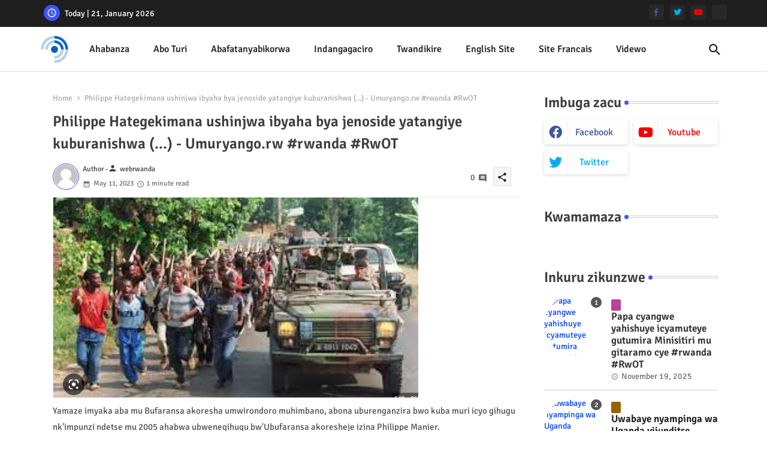

--- FILE ---
content_type: text/html; charset=UTF-8
request_url: https://www.webrwanda.com/2023/05/kenya-polisi-yatumije-pasiteri-wiyita.html
body_size: 86402
content:
<!DOCTYPE html>
<html class='ltr' dir='ltr' lang='en_gb' xmlns='http://www.w3.org/1999/xhtml' xmlns:b='http://www.google.com/2005/gml/b' xmlns:data='http://www.google.com/2005/gml/data' xmlns:expr='http://www.google.com/2005/gml/expr'>
<head>
<!--- Piki Templates All Packed SEO /-->
<meta content='width=device-width, initial-scale=1' name='viewport'/>
<title>Kenya: Polisi yatumije Pasiteri wiyita Yesu w&amp;#39;i Tongare nyuma y&amp;#39;uwashutse (...) - Umuryango.rw #rwanda #RwOT</title>
<meta content='text/html; charset=UTF-8' http-equiv='Content-Type'/>
<meta content='blogger' name='generator'/>
<link href='https://www.webrwanda.com/favicon.ico' rel='icon' type='image/x-icon'/>
<link href='https://www.webrwanda.com/favicon.ico' rel='icon' sizes='32x32'/>
<link href='https://www.webrwanda.com/favicon.ico' rel='icon' sizes='100x100'/>
<link href='https://www.webrwanda.com/favicon.ico' rel='apple-touch-icon'/>
<meta content='https://www.webrwanda.com/favicon.ico' name='msapplication-TileImage'/>
<link href='https://www.webrwanda.com/2023/05/kenya-polisi-yatumije-pasiteri-wiyita.html' hreflang='x-default' rel='alternate'/>
<meta content='#3e55fa' name='theme-color'/>
<meta content='#3e55fa' name='msapplication-navbutton-color'/>
<link href='https://www.webrwanda.com/2023/05/kenya-polisi-yatumije-pasiteri-wiyita.html' rel='canonical'/>
<link rel="alternate" type="application/atom+xml" title="Webrwanda - Atom" href="https://www.webrwanda.com/feeds/posts/default" />
<link rel="alternate" type="application/rss+xml" title="Webrwanda - RSS" href="https://www.webrwanda.com/feeds/posts/default?alt=rss" />
<link rel="service.post" type="application/atom+xml" title="Webrwanda - Atom" href="https://www.blogger.com/feeds/9046714193527811967/posts/default" />

<link rel="alternate" type="application/atom+xml" title="Webrwanda - Atom" href="https://www.webrwanda.com/feeds/1336649204835571358/comments/default" />
<meta content='   Eliud Wekesa, uzwi cyane ku izina rya &quot;Yesu w&#39;i Tongaren (agace ko muri Kenya)&quot;, ni umukuru w&#39;idini ryitwa New Jerusalem, cyangwa Yeruzal...' name='description'/>
<!-- Metadata for Open Graph protocol available here http://ogp.me/. -->
<meta content='index, follow, max-snippet:-1, max-image-preview:large, max-video-preview:-1' name='robots'/>
<meta content='article' property='og:type'/>
<meta content='Kenya: Polisi yatumije Pasiteri wiyita Yesu w&amp;#39;i Tongare nyuma y&amp;#39;uwashutse (...) - Umuryango.rw #rwanda #RwOT' property='og:title'/>
<meta content='https://www.webrwanda.com/2023/05/kenya-polisi-yatumije-pasiteri-wiyita.html' property='og:url'/>
<meta content='   Eliud Wekesa, uzwi cyane ku izina rya &quot;Yesu w&#39;i Tongaren (agace ko muri Kenya)&quot;, ni umukuru w&#39;idini ryitwa New Jerusalem, cyangwa Yeruzal...' property='og:description'/>
<meta content='Webrwanda' property='og:site_name'/>
<meta content='https://lh3.googleusercontent.com/blogger_img_proxy/AEn0k_vGn1h9ulhsS2gb5Bgtl_vTYAQ9cWN7aCW5X6TPiEO9XahI4IyXWQxzbdhXPTMBOM1ll3CHzmWzGVel5k-gI3LI9NR0Lf8k5FvuQjuhi7br6gu5JzHCeLkqbfvfkg1flOJdNHtYjrdNpektPRfMQh8S8Z-nZtHF' property='og:image'/>
<meta content='https://lh3.googleusercontent.com/blogger_img_proxy/AEn0k_vGn1h9ulhsS2gb5Bgtl_vTYAQ9cWN7aCW5X6TPiEO9XahI4IyXWQxzbdhXPTMBOM1ll3CHzmWzGVel5k-gI3LI9NR0Lf8k5FvuQjuhi7br6gu5JzHCeLkqbfvfkg1flOJdNHtYjrdNpektPRfMQh8S8Z-nZtHF' name='twitter:image'/>
<meta content='Kenya: Polisi yatumije Pasiteri wiyita Yesu w&#39;i Tongare nyuma y&#39;uwashutse (...) - Umuryango.rw #rwanda #RwOT' property='og:title'/>
<meta content='Kenya: Polisi yatumije Pasiteri wiyita Yesu w&#39;i Tongare nyuma y&#39;uwashutse (...) - Umuryango.rw #rwanda #RwOT' name='keywords'/>
<link href='https://www.webrwanda.com/2023/05/kenya-polisi-yatumije-pasiteri-wiyita.html' hreflang='en' rel='alternate'/>
<meta content='summary_large_image' name='twitter:card'/>
<meta content='Kenya: Polisi yatumije Pasiteri wiyita Yesu w&amp;#39;i Tongare nyuma y&amp;#39;uwashutse (...) - Umuryango.rw #rwanda #RwOT' name='twitter:title'/>
<meta content='https://www.webrwanda.com/2023/05/kenya-polisi-yatumije-pasiteri-wiyita.html' name='twitter:domain'/>
<meta content='   Eliud Wekesa, uzwi cyane ku izina rya &quot;Yesu w&#39;i Tongaren (agace ko muri Kenya)&quot;, ni umukuru w&#39;idini ryitwa New Jerusalem, cyangwa Yeruzal...' name='twitter:description'/>
<meta content='   Eliud Wekesa, uzwi cyane ku izina rya &quot;Yesu w&#39;i Tongaren (agace ko muri Kenya)&quot;, ni umukuru w&#39;idini ryitwa New Jerusalem, cyangwa Yeruzal...' name='twitter:creator'/>
<meta content='en_US' property='og:locale'/>
<meta content='en_GB' property='og:locale:alternate'/>
<meta content='id_ID' property='og:locale:alternate'/>
<link href='//1.bp.blogspot.com' rel='dns-prefetch'/>
<link href='//28.2bp.blogspot.com' rel='dns-prefetch'/>
<link href='//3.bp.blogspot.com' rel='dns-prefetch'/>
<link href='//4.bp.blogspot.com' rel='dns-prefetch'/>
<link href='//2.bp.blogspot.com' rel='dns-prefetch'/>
<link href='//www.blogger.com' rel='dns-prefetch'/>
<link href='//maxcdn.bootstrapcdn.com' rel='dns-prefetch'/>
<link href='//fonts.googleapis.com' rel='dns-prefetch'/>
<link href='//use.fontawesome.com' rel='dns-prefetch'/>
<link href='//ajax.googleapis.com' rel='dns-prefetch'/>
<link href='//resources.blogblog.com' rel='dns-prefetch'/>
<link href='//feeds.feedburner.com' rel='dns-prefetch'/>
<link href='//cdnjs.cloudflare.com' rel='dns-prefetch'/>
<link href='//www.google-analytics.com' rel='dns-prefetch'/>
<link href='//themes.googleusercontent.com ' rel='dns-prefetch'/>
<link href='//pagead2.googlesyndication.com' rel='dns-prefetch'/>
<link href='//googleads.g.doubleclick.net' rel='dns-prefetch'/>
<link href='//www.gstatic.com' rel='preconnect'/>
<link href='//www.googletagservices.com' rel='dns-prefetch'/>
<link href='//static.xx.fbcdn.net' rel='dns-prefetch'/>
<link href='//tpc.googlesyndication.com' rel='dns-prefetch'/>
<link href='//apis.google.com' rel='dns-prefetch'/>
<link href='//www.facebook.com' rel='dns-prefetch'/>
<link href='//connect.facebook.net' rel='dns-prefetch'/>
<link href='//twitter.com' rel='dns-prefetch'/>
<link href='//www.youtube.com' rel='dns-prefetch'/>
<link href='//www.pinterest.com' rel='dns-prefetch'/>
<link href='//www.linkedin.com' rel='dns-prefetch'/>
<!-- Font Awesome Brands -->
<link href='https://cdnjs.cloudflare.com/ajax/libs/font-awesome/6.1.1/css/brands.min.css' rel='stylesheet'/>
<!-- Template Style CSS -->
<style id='page-skin-1' type='text/css'><!--
/*
-----------------------------------------------
Blogger Template Style
Name:        Quick Spot Default - Blogger Free Template
Version:     1.0.0.V
Author:      Piki Templates
Author Url:  https://pikitemplates.com/
Last Update: 31/Jan/2023
This Theme is Created by pikitemplates.com This work is licensed under a Creative Commons Attribution-NoDerivatives 4.0 International License http://creativecommons.org/licenses/by-nd/4.0/ No One Has Been Permission to Sell Or Distribute this template without Our Permission.
----------------------------------------------- */
/*-- Google Signika Font Family --*/
@font-face{font-family:'Signika';font-style:normal;font-weight:400;font-display:swap;src:url(https://fonts.gstatic.com/s/signika/v18/vEFR2_JTCgwQ5ejvG14mBkho.woff2) format('woff2');unicode-range:U+0102-0103,U+0110-0111,U+0128-0129,U+0168-0169,U+01A0-01A1,U+01AF-01B0,U+1EA0-1EF9,U+20AB;}
@font-face{font-family:'Signika';font-style:normal;font-weight:400;font-display:swap;src:url(https://fonts.gstatic.com/s/signika/v18/vEFR2_JTCgwQ5ejvG18mBkho.woff2) format('woff2');unicode-range:U+0100-024F,U+0259,U+1E00-1EFF,U+2020,U+20A0-20AB,U+20AD-20CF,U+2113,U+2C60-2C7F,U+A720-A7FF;}
@font-face{font-family:'Signika';font-style:normal;font-weight:400;font-display:swap;src:url(https://fonts.gstatic.com/s/signika/v18/vEFR2_JTCgwQ5ejvG1EmBg.woff2) format('woff2');unicode-range:U+0000-00FF,U+0131,U+0152-0153,U+02BB-02BC,U+02C6,U+02DA,U+02DC,U+2000-206F,U+2074,U+20AC,U+2122,U+2191,U+2193,U+2212,U+2215,U+FEFF,U+FFFD;}
@font-face{font-family:'Signika';font-style:normal;font-weight:500;font-display:swap;src:url(https://fonts.gstatic.com/s/signika/v18/vEFR2_JTCgwQ5ejvG14mBkho.woff2) format('woff2');unicode-range:U+0102-0103,U+0110-0111,U+0128-0129,U+0168-0169,U+01A0-01A1,U+01AF-01B0,U+1EA0-1EF9,U+20AB;}
@font-face{font-family:'Signika';font-style:normal;font-weight:500;font-display:swap;src:url(https://fonts.gstatic.com/s/signika/v18/vEFR2_JTCgwQ5ejvG18mBkho.woff2) format('woff2');unicode-range:U+0100-024F,U+0259,U+1E00-1EFF,U+2020,U+20A0-20AB,U+20AD-20CF,U+2113,U+2C60-2C7F,U+A720-A7FF;}
@font-face{font-family:'Signika';font-style:normal;font-weight:500;font-display:swap;src:url(https://fonts.gstatic.com/s/signika/v18/vEFR2_JTCgwQ5ejvG1EmBg.woff2) format('woff2');unicode-range:U+0000-00FF,U+0131,U+0152-0153,U+02BB-02BC,U+02C6,U+02DA,U+02DC,U+2000-206F,U+2074,U+20AC,U+2122,U+2191,U+2193,U+2212,U+2215,U+FEFF,U+FFFD;}
@font-face{font-family:'Signika';font-style:normal;font-weight:600;font-display:swap;src:url(https://fonts.gstatic.com/s/signika/v18/vEFR2_JTCgwQ5ejvG14mBkho.woff2) format('woff2');unicode-range:U+0102-0103,U+0110-0111,U+0128-0129,U+0168-0169,U+01A0-01A1,U+01AF-01B0,U+1EA0-1EF9,U+20AB;}
@font-face{font-family:'Signika';font-style:normal;font-weight:600;font-display:swap;src:url(https://fonts.gstatic.com/s/signika/v18/vEFR2_JTCgwQ5ejvG18mBkho.woff2) format('woff2');unicode-range:U+0100-024F,U+0259,U+1E00-1EFF,U+2020,U+20A0-20AB,U+20AD-20CF,U+2113,U+2C60-2C7F,U+A720-A7FF;}
@font-face{font-family:'Signika';font-style:normal;font-weight:600;font-display:swap;src:url(https://fonts.gstatic.com/s/signika/v18/vEFR2_JTCgwQ5ejvG1EmBg.woff2) format('woff2');unicode-range:U+0000-00FF,U+0131,U+0152-0153,U+02BB-02BC,U+02C6,U+02DA,U+02DC,U+2000-206F,U+2074,U+20AC,U+2122,U+2191,U+2193,U+2212,U+2215,U+FEFF,U+FFFD;}
@font-face{font-family:'Signika';font-style:normal;font-weight:700;font-display:swap;src:url(https://fonts.gstatic.com/s/signika/v18/vEFR2_JTCgwQ5ejvG14mBkho.woff2) format('woff2');unicode-range:U+0102-0103,U+0110-0111,U+0128-0129,U+0168-0169,U+01A0-01A1,U+01AF-01B0,U+1EA0-1EF9,U+20AB;}
@font-face{font-family:'Signika';font-style:normal;font-weight:700;font-display:swap;src:url(https://fonts.gstatic.com/s/signika/v18/vEFR2_JTCgwQ5ejvG18mBkho.woff2) format('woff2');unicode-range:U+0100-024F,U+0259,U+1E00-1EFF,U+2020,U+20A0-20AB,U+20AD-20CF,U+2113,U+2C60-2C7F,U+A720-A7FF;}
@font-face{font-family:'Signika';font-style:normal;font-weight:700;font-display:swap;src:url(https://fonts.gstatic.com/s/signika/v18/vEFR2_JTCgwQ5ejvG1EmBg.woff2) format('woff2');unicode-range:U+0000-00FF,U+0131,U+0152-0153,U+02BB-02BC,U+02C6,U+02DA,U+02DC,U+2000-206F,U+2074,U+20AC,U+2122,U+2191,U+2193,U+2212,U+2215,U+FEFF,U+FFFD;}
/*-- Material Icons Font --*/
@font-face{font-family:'Material Icons Round';font-style:normal;font-weight:400;src:url(https://fonts.gstatic.com/s/materialiconsround/v105/LDItaoyNOAY6Uewc665JcIzCKsKc_M9flwmP.woff2) format('woff2');}.material-icons-round,.material-symbols-rounded{font-family:'Material Icons Round';font-weight:normal;font-style:normal;font-size:24px;line-height:1;vertical-align:middle;letter-spacing:normal;text-transform:none;display:inline-block;white-space:nowrap;word-wrap:normal;direction:ltr;-webkit-font-feature-settings:'liga';-webkit-font-smoothing:antialiased;}
/*-- Reset CSS Start Here --*/
html.rtl {
--body-font: 'Cairo',Arial,sans-serif;
--meta-font: 'Cairo',Arial,sans-serif;
--title-font: 'Cairo',Arial,sans-serif;
--text-font: 'Cairo',Arial,sans-serif;
}
:root{
--body-font:'Signika', Arial, sans-serif;
--title-font:'Signika', Arial, sans-serif;
--meta-font:'Signika', Arial, sans-serif;
--text-font:'Signika', Arial, sans-serif;
--text-font-color:#505050;
--runs-solid-color:#c1bbbb;
--black-color:#404040;
--hero-color:#aaaaaa;
--main-menu-bg:#ffffff;
--snippet-color:#aba4a4;
--solid-border:#ddd;
--featured-posts-title:#1c1c1c;
--button-bg-color:#3e55fa;
--button-text-color:#ffffff;
--lables-buttons-color:#bd3f9e;
--lables-text-color:#ffffff;
--email-bg-color:#3e55fa;
--email-text-color:#ffffff;
--cloud-bg-color:#3e55fa;
--cloud-border-color:#3e55fa;
--list-text-color:#333333;
--theme-text-color:#3e3e3e;
--featured-gadgets-title:#e8e8e8;
--placeholder-text-color:#3e3e3e;
--main-menu-text-color:#1e1e1e;
--sub-menu-text-color:#333333;
--footer-title-color:#e8e8e8;
--footer-copyright-bg:#1e1e1e;
--body-color-main:#ffffff url() repeat fixed top left;
--all-link-color:#0241ff;
--black-text:#343434;
--topbar-bg:#1e1e1e;
--bg-cards-search:#ececec;
--main-text-color:#101010;
--mobile-menu-bg:#ffffff;
--mobile-text-color:#333333;
--white-bg:#ffffff;
--ticker-bg:#F7F7F7;
--block-bg:#ffffff;
--featured-posts-title-featured:#ffffff;
--white-label-color:#ffffff;
--bg-cards:#ffffff;
--bg-cards-video:#121212;
--bg-cards-shadow:0px 3px 3px 0 rgb(0 0 0 / 0.08);
--bt-breaking:rgba(0 0 0 / 0.08);
--bt-breaking-text:#626262;
--shadow-top:0 0 20px rgba(0,0,0,.15);
--shadow-top-fixed:5px 5px 8px 0px rgba(224 223 223 / 0.48);
--ads-bg:rgb(143 183 255 / 0.20);
--ads-text:#898989;
--buttons-category-text:#1d1d1d;
--snip-text-color:#eeeeee;
--search-bt-text:#1e1e1e;
--comments-dec:#333;
--sticky-bg:#f1f1f1;
--input-form:transparent;
--bt-home:#f2f7fb;
--cm-count:#555555;
--shadow-light:0px 2px 5px 1px rgb(0 0 0 / 0.10);
--primary-nav-text:#4e4e4e;
--sticky-lists:#f7fcff;
--post-snip-data:#707070;
--post-snip-open:#383838;
--ico-relative:#c11111;
--front-bg-lists:#fff;
--share-author-links:#585858;
--box-posts-share:#f1f1f1;
--title-share:#1c1c1c;
--title-share-fa:#5c5c5c;
--footer-text-color:#cecece;
--footer-about-text:#cecece;
--footer-bg-color:#2e2e2e;
--footer-gadgets-title:#e8e8e8;
--main-logo-text-color:#222222;
--submenu-bg-color:#ffffff;
--comment-content:#f6f6f6;
--comment-text:#5e5e5e;
--label-text-color:#2c2c2c;
--pager-text-color:#6d6d6d;
--back-top:rgb(90 90 90 / 0.18);
--box-shadows:rgb(102 102 102 / 0.13);
}
a,abbr,acronym,address,applet,b,big,blockquote,body,caption,center,cite,code,dd,del,dfn,div,dl,dt,em,fieldset,font,form,h1,h2,h3,h4,h5,h6,html,i,iframe,img,ins,kbd,label,legend,li,object,p,pre,q,s,samp,small,span,strike,strong,sub,sup,table,tbody,td,tfoot,th,thead,tr,tt,u,ul,var{padding:0;border:0;outline:0;vertical-align:baseline;background:0;margin:0;text-decoration:none;}
form,textarea,input,button{font-family:var(--body-font);-webkit-appearance:none;-moz-appearance:none;appearance:none;border-radius:0;box-sizing:border-box}
.CSS_LIGHTBOX{z-index:999999!important}.CSS_LIGHTBOX_ATTRIBUTION_INDEX_CONTAINER .CSS_HCONT_CHILDREN_HOLDER > .CSS_LAYOUT_COMPONENT.CSS_HCONT_CHILD:first-child > .CSS_LAYOUT_COMPONENT{opacity:0}
input,textarea{outline:none}
html{position:relative;word-break:break-word;word-wrap:break-word;text-rendering:optimizeLegibility;-webkit-font-smoothing:antialiased;-webkit-text-size-adjust:100%;}
/*! normalize.css v3.0.1 | MIT License | git.io/normalize */
dl,ul{list-style-position:inside;font-weight:400;list-style:none}
button{cursor: pointer;outline: none;border: none;}
ul li{list-style:none}
caption,th{text-align:center}
.blogger-clickTrap{position:unset !important;}
html,body{text-size-adjust:none;-webkit-text-size-adjust:none;-moz-text-size-adjust:none;-ms-text-size-adjust:none}
.separator a{clear:none!important;float:none!important;margin-left:0!important;margin-right:0!important}
#Navbar1,#navbar-iframe,.widget-item-control,a.quickedit,.home-link,.feed-links{display:none!important}
.center{display:table;margin:0 auto;position:relative}
.widget > h2,.widget > h3{display:none}
.widget iframe,.widget img{max-width:100%}
.container{position:relative;max-width: 100%;width: 1145px;}
.center{display:table;margin:0 auto;position:relative}
img{border:0;position:relative}
a,a:visited{text-decoration:none}
.clearfix{clear:both}
.section,.widget,.widget ul{margin:0;padding:0}
a{color:var(--all-link-color)}
a img{border:0}
abbr{text-decoration:none}
.widget>h2,.widget>h3{display:none}
*:before,*:after{-webkit-box-sizing:border-box;-moz-box-sizing:border-box;box-sizing:border-box;}
/*-- CSS Variables --*/
.no-items.section{display:none}
h1,h2,h3,h4,h5,h6{font-family:var(--title-font);font-weight:600}
body{position:relative;background:var(--body-color-main);font-family:var(--body-font);font-size:14px;font-weight:400;color:var(--black-text);word-wrap:break-word;margin:0;padding:0;font-style:normal;line-height:1.4em}
#outer-wrapper{position:relative;overflow:hidden;width:100%;max-width:100%;margin:0 auto}
.outer-container{display: flex;justify-content: space-between;}
h1{font-size:26px;line-height:28px}
h3{font-size:22px;line-height:21px}
h4{font-size:20px;line-height:18px}
h5{font-size:16px;line-height:16px}
h6{font-size:13px;line-height:13px;margin-bottom:0;margin-top:0}
@media only screen and (min-width:1025px){h1{font-size:42px;line-height:46px}
h2{font-size:36px;line-height:40px}
h3{font-size:28px;line-height:35px}
h4{font-size:21px;line-height:26px}
}
.post-body h1{font-size:28px}
.post-body h2{font-size:24px}
.post-body h3{font-size:21px}
.post-body h4{font-size:18px}
.post-body h5{font-size:16px}
.post-body h6{font-size:13px}
#center-container{position:relative;float:left;width:100%;overflow:hidden;padding:20px 0 0;margin:0}
#feed-view{position:relative;float:left;width:calc(100% - (320px + 5px));box-sizing:border-box;padding:0}
#sidebar-container{position:relative;float:right;width:320px;box-sizing:border-box;padding:0}
.snip-thumbnail{position:relative;width:100%;height:100%;display:block;object-fit:cover;z-index:1;opacity:0;transition:opacity .30s ease,transform .30s ease}
.snip-thumbnail.lazy-img{opacity:1}
.post-filter-link{background: #d7d7d7;}
.post-filter-link:hover .snip-thumbnail,.vilivxX-ntic .post-filter-inner:hover .snip-thumbnail,.sidebar .post-filter-inner:hover .snip-thumbnail{transform: scale3d(1.1,1.1,1);}
.background-layer:before{content:'';position:absolute;left:0;right:0;bottom:0;height:55%;background-image:linear-gradient(to bottom,transparent,rgb(20 21 32 / 0.76));-webkit-backface-visibility:hidden;backface-visibility:hidden;z-index:2;opacity:1;margin:0;transition:opacity .25s ease}
.colorful-ico a:before,.social a:before,.social-front-hover a:before{display:inline-block;font-family:'Font Awesome 6 Brands';font-style:normal;font-weight:400;vertical-align: middle;}
.colorful-ico .rss a:before,.social .rss a:before{content:'\e0e5';font-family:'Material Icons Round';}
.colorful-ico .email a:before,.social .email a:before{content:'\e158';font-family:'Material Icons Round';}
.colorful-ico .external-link a:before,.social .external-link a:before{content:'\e894';font-family:'Material Icons Round';}
.colorful a:hover {opacity: 0.8;}
.colorful .blogger a{color:#ff5722}
.colorful .facebook a,.colorful .facebook-f a{color:#3b5999}
.colorful .twitter a{color:#00acee}
.colorful .youtube a{color:#f50000}
.colorful .messenger a{color:#0084ff}
.colorful .snapchat a{color:#ffe700}
.colorful .telegram a{color:#179cde}
.colorful .instagram a{color:#dd277b}
.colorful .pinterest a,.colorful .pinterest-p a{color:#ca2127}
.colorful .google a{color:#0165b4}
.colorful .apple a{color:#000000}
.colorful .microsoft a{color:#0165b4}
.colorful .dribbble a{color:#ea4c89}
.colorful .linkedin a{color:#0077b5}
.colorful .tiktok a{color:#fe2c55}
.colorful .stumbleupon a{color:#eb4823}
.colorful .vk a{color:#4a76a8}
.colorful .stack-overflow a{color:#f48024}
.colorful .github a{color:#24292e}
.colorful .soundcloud a{background:linear-gradient(#ff7400,#ff3400)}
.colorful .behance a{color:#191919}
.colorful .digg a{color:#1b1a19}
.colorful .delicious a{color:#0076e8}
.colorful .codepen a{color:#000}
.colorful .flipboard a{color:#f52828}
.colorful .reddit a{color:#ff4500}
.colorful .tumblr a{color:#365069}
.colorful .twitch a{color:#6441a5}
.colorful .rss a{color:#ffc200}
.colorful .skype a{color:#00aff0}
.colorful .whatsapp a{color:#3fbb50}
.colorful .discord a{color:#7289da}
.colorful .share a{color:var(--hero-color)}
.colorful .email a{color:#888}
.colorful .external-link a{color:#3500e5}
.social-front-hover a.fa-facebook,.social-front-hover a.fa-facebook-f{background:#3b5999}
.social-front-hover a.fa-twitter{background:#00acee}
.social-front-hover a.fa-whatsapp{background:#3fbb50}
.header-room{display:flex;flex-wrap:wrap;flex-shrink:0;flex-direction:row;justify-content:center;align-items:center;align-content:center;margin:0;}
h1.blog-title{font-size:24px;max-width:195px;overflow:hidden;text-decoration:none;text-overflow:ellipsis;white-space:nowrap;}
.vilivxX-block .entery-category span.post-tag,.sidebar .popular-post .entery-category-box span.post-tag:not(.sidebar .popular-post .item0 .entery-category-box span.post-tag),.modal-box .vilivxX-modal .entery-category span.post-tag,.shower-stud .vilivxX-ftic .entery-category-box span.post-tag{background:transparent;color:var(--post-snip-data);font-size:13px;}
div#mega-wrap{margin:20px 0;}
.vilivxX-tick .widget{position:relative;display:block;border:3px solid #ff6262;overflow:hidden;margin:6px;padding:10px 15px;border-radius:6px;}
.vilivxX-ntic{position:relative;width:100%;float:left;}
.vilivxX-ntic .post-filter-inner{position:relative;display:block;float:left;width:100%;height:255px;overflow:hidden;margin:0 10px 0 0;border-radius:6px;}
.vilivxX-ntic.item0{margin:0 0 12px;}
.vilivxX-ntic:not(.vilivxX-ntic:last-child,.vilivxX-ntic:first-child){margin:0 0 11px;padding:0 0 11px;border-bottom:1px solid rgb(142 142 142 / 0.42);}
.vilivxX-ntic .post-filter-inner .post-filter-link{display:block;width:100%;height:100%;overflow:hidden;}
.vilivxX-ntic .entery-category-box{margin:0;}
.entery-category-box .entry-title{position:relative;display:block;font-size:19px;line-height:1.2em;margin:5px 0;}
.entery-category-box .entry-title a{width:100%;overflow:hidden;display:-webkit-box;-webkit-line-clamp:2;-webkit-box-orient:vertical;}
#vilivxX-menuList>.mega-menu{position:unset!important}
.vilivxX-menu li:hover .my-menu{opacity:1;visibility:visible}
.drop-down>a:after{content:'\e5cf';float:right;font-family:'Material Icons Round';font-size:9px;font-weight:400;margin:-1px 0 0 5px}
.my-menu{position:absolute;background-color:var(--block-bg);top:59px;opacity:0;visibility:hidden;width:100%;left:0;box-sizing:border-box;border-radius:4px;right:0;z-index:3333;color:var(--white-bg);height:auto;padding:20px;min-height:100px;box-shadow:0 10px 10px rgba(0,0,0,0.28);transition:all .3s ease;}
.vilivxX-menu li:hover .my-menu{margin-top:1px;opacity:1;visibility:visible}
.shower-box{width:calc((100% - 50px) / 5);box-sizing:border-box;float:left;overflow:hidden;position:relative}
.shower-box:last-child{margin-right:0}
.shower-box .post-filter-link{position:relative;height:100%}
.shower-boxs{display:flex;justify-content:space-between;flex-wrap:wrap}
.shower-boxs .shower-menu{height:180px;display:block;overflow:hidden;border-radius:10px;}
.shower-boxs .entry-title{font-size:14px;font-weight:600;text-align:left;line-height:1.2em;margin:0}
.flex-section{display:flex;flex-wrap:wrap;width:100%;float:left;align-items:center;justify-content:center;}
.flex-ft{display:flex;justify-content:center;padding:0 10px;}
.tociki-pro{display:flex;width:100%;clear:both;margin:0}
.tociki-inner{position:relative;max-width:100%;font-size:14px;background-color:rgba(165 165 165 / 0.10);overflow:hidden;line-height:23px;border:1px solid #a0a0a0;border-radius:5px}
a.tociki-title{position:relative;display:flex;align-items:center;justify-content:space-between;height:38px;font-size:16px;font-weight:600;color:var(--text-font-color);padding:0 15px;margin:0}
.tociki-title-text{display:flex}
.tociki-title-text:before{content:'\e242';font-family:'Material Icons Round';font-size:20px;font-weight:400;margin:0 5px 0 0}
.rtl .tociki-title-text:before{margin:0 0 0 5px}
.tociki-title:after{content:'\e5cf';font-family:'Material Icons Round';font-size:16px;font-weight:400;margin:0 0 0 25px;color:var(--buttons-category-text);}
.rtl .tociki-title:after{margin:0 25px 0 0;}
.tociki-title.opened:after{content:'\e5ce'}
a.tociki-title:hover{text-decoration:none}
#tociki{display:none;padding:0 15px 10px;margin:0}
#tociki ol{padding:0 0 0 15px}
#tociki li{font-size:14px;font-weight:500;margin:10px 0}
#tociki li a{color:var(--main-text-color)}
#tociki li a:hover{opacity:0.8;text-decoration:underline}
nav#top-bar{background:var(--topbar-bg);height:45px;}
.nav-widget{display:flex;justify-content:space-between;align-content:center;align-items:center;}
.nav-widget .colorful-ico{display:inline-flex;}
.nav-widget .colorful-ico li{margin:0 10px 0 0;}
.date-format{position:relative;display:block;color:#ffffff;margin:0;padding:0 0 0 40px;overflow: hidden;height:30px;line-height:30px;width:180px;}
.date-format:before{content:'\e8b5';font-family:'Material Icons Round';vertical-align:bottom;position:absolute;left:5px;font-size:17px;background:var(--button-bg-color);color:var(--button-text-color);text-align:center;padding:0 0 0 1px;display:block;width:27px;height:27px;line-height:27px;border-radius:50%;}
.footer-container{padding:20px;background:var(--footer-copyright-bg);}
.footer-container .footer-copyright{position:relative;font-size:14px;margin:0}
.copyright-text{margin:0;color:var(--footer-text-color);}
.footer-container .footer-copyright a{color:var(--footer-text-color)}
.footer-container .footer-copyright a:hover{color:var(--footer-text-color)}
#footer-checks-menu{position:relative;display:block;margin:0}
.footer-checks-menu ul li{position:relative;float:left;margin:0}
.footer-checks-menu ul li a{float:left;font-size:15px;color:var(--footer-text-color);padding:0 5px;margin:0}
#footer-checks-menu ul li a:hover{opacity:0.8;}
.sharing-button .facebook a,.sharing-button .facebook-f a{background-color:#3b5999}
.sharing-button .twitter a,.sharing-button .twitter-square a{background-color:#00acee}
.sharing-button .reddit a{background-color:#ff4500}
.sharing-button .pinterest a,.sharing-button .pinterest-p a{background-color:#ca2127}
.sharing-button .linkedin a{background-color:#0077b5}
.sharing-button .whatsapp a{background-color:#3fbb50}
.sharing-button .email a{background-color:#888}
#vilivxX-header{position:relative;float:left;width:100%;height:auto;margin:0}
.vilivxX-contain .container{margin:0 auto;}
.hamburger-section,.vilivxX-contain{position:relative;background:var(--main-menu-bg);float:left;z-index:990;width:100%;height:75px;box-sizing:border-box;padding:0;margin:0;border-bottom: 1px solid rgb(110 110 110 / 0.21);}
.logo-container{position:relative;box-sizing:border-box;width:100%;float:left;margin:0 30px 0 0;padding:0;}
.header-room img{display:block;width:auto;height:auto;max-height:45px;margin:0;}
.hamburger{display:none;color:var(--main-menu-text-color);height:40px;font-size:17px;padding:0 15px;}
.header-section{position:relative;display:flex;flex-wrap:wrap;justify-content:space-between;float:left;width:100%;margin:0;align-items:center;}
.header-left{position:static;display:flex;margin:0;align-items:center;}
.header-right{position:absolute;right:0;margin:0;overflow:hidden;background: var(--main-menu-bg);z-index:11;}
.rtl .header-right{left:0;right:unset;}
.header-room h1{display:block;font-size:25px;color:var(--main-logo-text-color);height:30px;line-height:30px;overflow:hidden;padding:0;margin:0}
.header-room h1 a{color:var(--main-logo-text-color)}
.header-room #title-header{display:none;visibility:hidden}
.header-room .LinkList .widget-content{display:flex;justify-content:space-between;align-items:center;}
.vilivxX-contain.show{top:0;margin:0;}
.vilivxX-contain.fixed-nos.show{background:var(--main-menu-bg)}
.main-menu-wrap{position:static;height:75px;margin:0}
#vilivxX-menu .widget,#vilivxX-menu .widget>.widget-title{display:none}
#vilivxX-menu .show-menu{display:block}
#vilivxX-menu{position:static;height:75px;z-index:10}
#vilivxX-menu ul>li{position:relative;display:flex;flex-shrink:0;}
#vilivxX-menuList>li>a{position:relative;display:flex;font-size:16px;color:var(--main-menu-text-color);font-weight:500;text-transform:capitalize;padding:0 20px;align-items:center;}
#vilivxX-menuList>li>a span{margin:0 3px 0 0;font-size:16px;color:var(--button-bg-color)}
#vilivxX-menuList>li>a:hover{opacity:0.8}
#vilivxX-menu ul>li>ul{position:absolute;float:left;left:0;top:60px;width:180px;background:var(--submenu-bg-color);z-index:99999;visibility:hidden;opacity:0;-webkit-transform:translateY(-10px);transform:translateY(-10px);padding:0;box-shadow:0 2px 5px 0 rgba(0,0,0,0.15),0 2px 10px 0 rgba(0,0,0,0.17)}
#vilivxX-menu ul>li>ul>li>ul{position:absolute;top:0;left:100%;-webkit-transform:translateX(-10px);transform:translateX(-10px);margin:0}
#vilivxX-menu ul>li>ul>li{display:block;float:none;position:relative}
#vilivxX-menu ul>li>ul>li a{position:relative;display:block;height:36px;font-size:13px;color:var(--sub-menu-text-color);line-height:36px;font-weight:600;box-sizing:border-box;padding:0 15px;margin:0;border-bottom:1px solid rgba(155,155,155,0.07)}
#vilivxX-menu ul>li>ul>li:last-child a{border:0}
#vilivxX-menu ul>li>ul>li:hover>a{opacity:0.8}
#vilivxX-menu ul>li.sub-tab>a:after,#vilivxX-menu ul>li.sub-has>a:after{content:'\e5cf';font-family:'Material Icons Round';font-size:16px;font-weight:400;margin:0 0 0 5px;transition: 0.31s;vertical-align: middle;}
#vilivxX-menu ul>li.sub-tab>a:hover:after,#vilivxX-menu ul>li.sub-has>a:hover:after{transform:rotate(180deg);transition:0.31s;}
#vilivxX-menu ul>li>ul>li.sub-tab>a:after{content:'\e5cc';float:right;margin:0}
#vilivxX-menu ul>li:hover>ul,#vilivxX-menu ul>li>ul>li:hover>ul{visibility:visible;opacity:1;-webkit-backface-visibility:hidden;backface-visibility:hidden;-webkit-transform:translate(0);transform:translate(0)}
#vilivxX-menu ul ul{transition:all .35s ease}
.loading-icon{width:100%;height:100%;display:flex;justify-content:center;align-items:center;}
.vilivxX-shower .loading-icon{height:185px}
.search-section .loading-icon{margin: 15px 0;}
.loading-icon:after{content:"";width:40px;height:40px;border-radius:50%;border:2px solid var(--main-text-color);border-right:2px solid #c1c1c1;display:inline-block;animation:runload 0.6s infinite}
@-webkit-keyframes runload{0%{-webkit-transform:rotate(0deg);transform:rotate(0deg)}
to{-webkit-transform:rotate(1turn);transform:rotate(1turn)}
}
@keyframes runload{0%{-webkit-transform:rotate(0deg);transform:rotate(0deg)}
to{-webkit-transform:rotate(1turn);transform:rotate(1turn)}
}
.loading-frame{-webkit-animation-duration:.5s;animation-duration:.5s;-webkit-animation-fill-mode:both;animation-fill-mode:both}
@keyframes fadeIn{from{opacity:0}
to{opacity:1}
}
.run-time{animation-name:fadeIn}
@keyframes fadeInUp{from{opacity:0;transform:translate3d(0,5px,0)}
to{opacity:1;transform:translate3d(0,0,0)}
}
.load-time{animation-name:fadeInUp}
.overlay, #overlay-id{visibility:hidden;opacity:0;position:fixed;top:0;left:0;right:0;bottom:0;background:rgb(10 18 43 / 0.61);backdrop-filter:blur(2px);z-index:1000;margin:0;transition:all .25s ease;}
.hamburger:before{content:"\e5d2";font-family:'Material Icons Round';font-size:24px;font-weight:400}
#inner-menu{display:none;position:fixed;width:80%;height:100%;top:0;left:0;bottom:0;background:var(--mobile-menu-bg);overflow:auto;z-index:1010;left:0;-webkit-transform:translateX(-100%);transform:translateX(-100%);visibility:hidden;box-shadow:3px 0 7px rgba(0,0,0,0.1);-webkit-transition:all .5s cubic-bezier(.79,.14,.15,.86);-moz-transition:all .5s cubic-bezier(.79,.14,.15,.86);-o-transition:all .5s cubic-bezier(.79,.14,.15,.86);transition:all .5s cubic-bezier(.79,.14,.15,.86)}
.spring-open #inner-menu{-webkit-transform:translateX(0);transform:translateX(0);visibility:visible;opacity:.99;-webkit-transition:all .5s cubic-bezier(.79,.14,.15,.86);-moz-transition:all .5s cubic-bezier(.79,.14,.15,.86);-o-transition:all .5s cubic-bezier(.79,.14,.15,.86);transition:all .5s cubic-bezier(.79,.14,.15,.86)}
.inner-container{display:flex;padding:10px 0;margin:0;box-shadow:3px 2px 4px 1px rgb(135 135 135 / 0.20);opacity:0;transition:all ease-in-out .3s;justify-content:space-between;align-items: center;}
.inner-container .date-format{color:var(--mobile-text-color);}
.rtl .inner-container .date-format{padding:0 36px 0 0}
.rtl .inner-container .date-format:before{left:left:unset;right:6px;}
#inner-menu{transition:all .6s ease-in-out}
.hide-vilivxX-Mymenu{display:block;color:var(--main-menu-text-color);font-size:20px;line-height:28px;text-align:center;cursor:pointer;z-index:20;background:rgb(137 137 137 / 0.10);border-radius:4px;padding:0 12px;margin: 0 10px 0 0;transition:transform ease-out .2s;}
.rtl .hide-vilivxX-Mymenu{margin: 0 0 0 4px;}
.hide-vilivxX-Mymenu:hover{opacity:0.8;}
.hide-vilivxX-Mymenu:before{content:"\e5cd";font-family:'Material Icons Round';font-weight:400}
.spring-open .inner-container,.spring-open .mobile-container{opacity:1}
.mobile-container{display:flex;flex-direction:column;opacity:0;justify-content:space-between;float:left;width:100%;height:calc(100% - 11%);transition:all ease-in-out .3s}
.social-mobile ul{margin: 0 0 0 15px;float: left;}
.post-inner-data.flex{display:flex;align-content:center;}
.post-inner-user{position:relative;float:left;}
span.author-image{position:relative;display:block;height:40px;width:40px;}
span.author-image img{border-radius:50%;padding:1px;border:1px solid var(--button-bg-color);}
.vilivxX-Mymenu{position:relative;float:left;width:100%;box-sizing:border-box;padding:0 25px 0 0;}
ul#vilivxX-menuList{display:flex;height:75px;margin: 0 0 0 15px;}
.vilivxX-Mymenu>ul{margin:0}
#vilivxX-menu .fa{padding:0 5px}
.vilivxX-Mymenu .fa{margin:5px;padding:auto}
.vilivxX-Mymenu .m-sub{display:none;padding:0}
.vilivxX-Mymenu ul li{position:relative;display:block;overflow:hidden;float:left;width:100%;font-size:14px;font-weight:600;margin:0;padding:0}
.vilivxX-Mymenu>ul li ul{overflow:hidden}
.vilivxX-Mymenu>ul>li{border-bottom:1px solid rgb(181 181 181 / 0.20)}
.vilivxX-Mymenu>ul>li.sub-tab>a:after,.vilivxX-Mymenu>ul>li>ul>li.sub-tab>a:after{font-family:'Material Icons Round';font-weight:400;content:"\e5cf";position: absolute;right: 0;font-size:24px;vertical-align:middle;}
.vilivxX-Mymenu ul li.sub-tab.show>a:after{content:'\e5ce'}
.vilivxX-Mymenu ul li a:hover,.vilivxX-Mymenu ul li.sub-tab.show>a,.vilivxX-Mymenu ul li.sub-tab.show>.submenu-toggle{opacity:0.8}
.vilivxX-Mymenu>ul>li>ul>li a{display:flex;font-size:15px;font-weight:400;color:var(--mobile-text-color);padding:5px 0 5px 15px;margin: 0 0 8px;justify-content:space-between;flex-wrap:wrap;}
.vilivxX-Mymenu>ul>li>ul>li a:before{content:"\e061";font-family:'Material Icons Round';font-style:normal;font-weight:400;color:rgb(88 88 88 / 0.42);font-size:6px;padding-right:5px;position:absolute;left:4px;vertical-align:middle;}
.vilivxX-Mymenu>ul>li>ul>li>ul>li>a:before{left:18px;}
.vilivxX-Mymenu>ul>li>ul>li>ul>li>a{padding:5px 0 5px 30px}
.vilivxX-Mymenu ul>li>.submenu-toggle:hover{opacity:0.8;}
.fixed-nos{position:fixed;top:-80px;left:0;width:100%;z-index:990;box-shadow: none;transition:top .17s ease}
.spring-open .fixed-nos{top:0}
.spring-open{overflow:hidden;left:0;right:0}
.search-wrap{position:relative;display:flex;height:73px;align-items:center;margin:0;}
#vilivxX-find{position:fixed;display:flex;flex-direction:column;top:25px;left:50%;max-width:480px;width:95%;background:var(--block-bg);overflow:hidden;visibility:hidden;opacity:0;transform:translate3d(-50%,50%,0);z-index:1010;border-radius:6px;box-shadow:0px 0px 4px 2px rgb(129 129 129 / 0.05);transition:all .17s ease;}
.active-search #vilivxX-find{backface-visibility:inherit;visibility:visible;opacity:1;transform:translate3d(-50%,0,0);}
.active-search #overlay-id{cursor:url("data:image/svg+xml;charset=UTF-8,%3csvg width='17' height='17' viewBox='0 0 100 100' xmlns='http://www.w3.org/2000/svg'%3e%3cline x1='0' y1='100' x2='100' y2='0' stroke-width='14' stroke='white'%3e%3c/line%3e%3cline x1='0' y1='0' x2='100' y2='100' stroke-width='14' stroke='white'%3e%3c/line%3e%3c/svg%3e"),auto;visibility:visible;opacity:1;}
.vilivxX-find-container{display:flex;justify-content:space-between;align-items:center;position:relative;width:100%;height:100%;border-bottom:1px solid rgb(120 120 120 / 0.11);overflow:hidden;margin:0;}
.vilivxX-find-container .search-form{position:relative;flex:1;padding:0;border:0;border-radius: 4px 0 0 4px;}
.vilivxX-find-container .search-input{position:relative;width:100%;height:60px;background: transparent;color:var(--search-bt-text);font-size:15px;font-weight:400;padding:0 0 0 15px;border:0;}
.vilivxX-find-container .search-input:focus,.vilivxX-find-container .search-input::placeholder{color:var(--search-bt-text);outline:none}
.vilivxX-find-container .search-input::placeholder{opacity:.70}
.vilivxX-find-close{width:50px;height:50px;border-radius:0 4px 4px 0;background: transparent;color:var(--search-bt-text);font-size:24px;display:flex;align-items:center;justify-content:center;cursor:pointer;transition:transform ease-out .2s;z-index:20;padding:0;margin:0;}
.vilivxX-find-close:hover{opacity:0.8;}
.vilivxX-search{color:var(--main-menu-text-color);width:40px;height:40px;font-size:26px;text-align:center;line-height:40px;cursor:pointer;z-index:20;padding:0;margin:0;transition:margin .25s ease;}
.vilivxX-search:before,.search-hidden:after{content:"\e8b6";font-family:'Material Icons Round';font-weight:400}
input[type="search"]::-webkit-search-decoration,input[type="search"]::-webkit-search-cancel-button,input[type="search"]::-webkit-search-results-button,input[type="search"]::-webkit-search-results-decoration{display:none;}
.search-input input{border-radius:5px;padding:5px 10px;width:98%;border:2px solid #eee}
#hidden-widget-container,.hide,.hidden-widgets{display:none;visibility:hidden}
.my-ajax{position:relative;display:block;max-width:480px;margin: 10px 0 0;}
.vilivxX-sbox{position:relative;display:block;padding:2px 5px;margin:5px 10px;border-radius:6px;border:1px solid rgb(120 120 120 / 0.11);box-shadow:0px 0px 4px 2px rgb(129 129 129 / 5%);box-sizing:border-box;overflow:hidden;}
.search-thumb{position:relative;display:block;float:left;width:120px;height:90px;margin:0 10px 0 0;border-radius:6px;overflow:hidden;}
.link-snip{display:block;text-align:center;margin:15px;}
.link-snip a{display:block;background:var(--button-bg-color);color:var(--button-text-color);border-radius:6px;font-size:15px;padding:8px 0;}
.post-snip{color:var(--post-snip-data);font-size:14px;font-weight:400;padding:0}
span.post-author{font-weight: 500;margin:0 0 0 4px;}
span.post-author:not(.entery-category-fly span.post-author){color:var(--lables-buttons-color);}
.vilivxX-featured.item0 .post-snip,.vilivxX-ntic.item0 .post-snip,.shower-stud .vilivxX-ftic.item0 .post-snip,.vilivxX-block.item0 .post-snip,.vilivxX-shower .vilivxX-square .post-snip,.vilivxX-shower .type-video .entery-category-fly .post-snip,.sidebar .PopularPosts .gaint .post-snip{--post-snip-data:var(--snip-text-color);--label-text-color:var(--snip-text-color);}
.entery-category-box{overflow:hidden;}
.featured-block .entery-category-box{float:left;}
.raw-main-wrapper .entery-category-box, .sidebar .popular-post .entery-category-box{padding: 7px 0 0;}
span.post-tag{width:fit-content;display:flex;align-items:center;height:18px;background-color:var(--lables-buttons-color);font-size:11px;color:var(--lables-text-color);font-weight:500;text-transform:uppercase;line-height:0;padding:1px 8px 0;border-radius:2px;z-index:2;}
.item1 span.post-tag,.post-filter:nth-child(1) span.post-tag{background-color:#976202;}
.item2 span.post-tag,.post-filter:nth-child(2) span.post-tag{background-color:#2d77c1;}
.item3 span.post-tag,.post-filter:nth-child(3) span.post-tag{background-color:#00740c;}
.item4 span.post-tag,.post-filter:nth-child(5) span.post-tag {background:#4828db;}
.item5 span.post-tag,.post-filter:nth-child(6) span.post-tag {background:#db2828;}
.item6 span.post-tag,.post-filter:nth-child(7) span.post-tag {background:#2831db;}
.item7 span.post-tag,.post-filter:nth-child(8) span.post-tag {background:#db5e28;}
.post-filter:not(:nth-child(1)):not(:nth-child(3)):not(:nth-child(5)):not(:nth-child(7)):not(:nth-child(8)):nth-child(odd)span.post-tag{background:#2d77c1;}
.post-filter:not(:nth-child(2)):not(:nth-child(6)):not(:nth-child(8)):nth-child(even)span.post-tag{background:#00740c;}
img.post-author-image{position:relative;display:inline-block;height:20px;width:20px;border-radius:50%;vertical-align:middle;}
.rtl img.post-author-image{margin: 0 0 0 5px;}
span.post-author:after{position:relative;display:inline-block;content:"in";margin:0 3px;color:var(--post-snip-data)}
.post-inner-username{display:flex;flex-direction:column;margin:0 0 0 10px;}
.rtl .post-inner-username{margin:0 10px 0 0;}
.all-flex{display:flex;justify-content:space-between;align-items:center;padding:0 0 12px;border-bottom:1px solid rgb(100 100 100 / 0.12)}
.post-inner-comments.flex{position:relative;overflow:hidden;margin:0 5px 0;display:flex;align-items:center;align-content:center;}
.post-times{position:relative;overflow:hidden;margin:4px 0 0;}
span.post-author-times{position:relative;display:inline-flex;font-size:12px;color:var(--theme-text-color);}
span.post-author-times span{font-size:16px;margin:0 4px 0 0;}
.rtl span.post-author-times span{margin:0 0 0 4px;}
.post-times span.post-date{position:relative;font-size:12px;color:var(--post-snip-data);}
span#readTime{position:relative;font-size:12px;color:var(--post-snip-data);}
span#readTime:before{content:"\e8b5";font-family:'Material Icons Round';font-weight:400;font-size:13px;vertical-align: middle;margin:0 3px 0 5px;}
.post-date:before{content:"\ebcc";font-family:'Material Icons Round';font-weight:400;font-size:13px;vertical-align: middle;margin:0 5px 0 0;}
.rtl .post-times span.post-date:before{margin:0 0 0 5px;}
.item .post-snip .post-author:before{content:'By -';margin:0 3px 0 0;font-weight:normal;}
.item  .post-snip .post-date:before{content:'\e8b5';vertical-align: middle;}
.post-snip a{color:#333;transition:color .40s}
.post-snip .author-image{overflow:hidden;position:relative;display:inline-block;width:25px;vertical-align:middle;height:25px;background-color:var(--runs-author-color);padding:1px;margin:0 3px 0 0;border:1px solid rgba(0 0 0 / 0.25);border-radius:100%;box-shadow:0px 0px 4px 3px rgba(0 0 0 / 0.06);}
.piki-ads{display:block;overflow: hidden;background-color:var(--ads-bg);text-align:center;line-height:85px;font-size:13px;font-style:italic;color:var(--ads-text);margin:10px;border-radius:6px;}
.piki-ads-res{display:block;background-color:var(--ads-bg);text-align:center;line-height:205px;font-size:13px;font-style:italic;color:var(--ads-text);margin:10px;border-radius:6px;}
.vilivxX-shower .entry-title:not(.vilivxX-shower .entery-category-fly .entry-title),.vilivxX-stud .entry-title,.related-wrap-ui .entry-title,.vilivxX-related .entry-title{display:block;width:100%;text-decoration:none;font-weight:600;line-height:1.2em;padding:5px 0;}
.vilivxX-shower .vilivxX-modal  .entery-category-box .entry-title,.vilivxX-shower .entery-category .entry-title,.vilivxX-shower .video-wrapper .entery-category-fly .entry-title{font-size:17px;}
.vilivxX-shower .vilivxX-square .entery-category-fly .entry-title{font-size:22px;}
.vilivxX-shower .entery-category .entry-title a,.vilivxX-shower .entery-category-fly .entry-title,.vilivxX-shower .square-wrapper .vilivxX-square .entry-title{width:100%;overflow:hidden;display:-webkit-box;-webkit-line-clamp:2;-webkit-box-orient:vertical;}
.vilivxX-stud span.post-tag:not(.vilivxX-stud .vilivxX-featured.item0 span.post-tag),.type-block1 span.post-tag, .type-block2 span.post-tag:not(.type-block2 .vilivxX-block.item0 span.post-tag){position:absolute;top:20px;left:20px;}
.vilivxX-shower .entery-category-fly .entry-title,.vilivxX-ntic.item0 .entry-title{line-height:1.5em;}
.vilivxX-related .entry-title,.related-wrap-ui .entry-title{font-size:17px;}
.entry-title a{display:block;color:var(--featured-posts-title)}
.entry-title a:hover{opacity:0.8}
.StickyBox{position:fixed;top:0;right:0;bottom:0;left:0;width:100%;height:100%;display:flex;align-items:center;justify-content:center;opacity:0;visibility:hidden;transform: translate3d(0,72%,0);transition: all .2s ease;z-index:15151515;}
.show-share .StickyBox{opacity:1;visibility:visible;transform: translate3d(0,0,0);}
.StickyTab{display:flex;flex-direction:row;align-content:center;justify-content:space-between;align-items:center;width:100%;box-sizing:border-box;padding:0 0 20px;margin:0 0 10px;color:var(--title-share);border-bottom:1px solid rgb(92 92 92 / 0.17);}
.StickyType{position:relative;display:block;float:left;font-size:15px;font-weight: 700;}
.copy-section{width:100%;}
.copy-section .title{font-size:14px;font-weight:700;padding:0 20px;}
.copy-post{display:flex;align-items:center;align-content:center;box-sizing:border-box;position:relative;justify-content:center;margin:10px 20px 0;}
.copy-post:before{content:'\e157';font-weight:400;font-family:'Material Icons Round';position:absolute;left:12px;font-size:19px;color:var(--theme-text-color)}
.rtl .copy-post:before{left:initial;right:12px;}
.copy-post.copied:before{content:'\e877';color:#16c900;}
.copy-post input#showlink{color:#6b6b6b;background: transparent;width:100%;height:35px;padding:0 0 0 38px;border:1px solid rgb(133 133 133 / 0.20);border-radius:5px 0 0 5px;}
.rtl .copy-post input#showlink{padding:0 38px 0 0;border-radius:0 5px 5px 0;}
.copy-post button{background:var(--button-bg-color);color:var(--button-text-color);height:35px;width:80px;border:none;cursor:pointer;border-radius:0 5px 5px 0;}
.rtl .copy-post button{border-radius:5px 0 0 5px;}
.StickyTab label{position:relative;display:block;font-size:20px;cursor:pointer;color:var(--title-share);}
.StickyTab label:hover{transform:rotate(90deg);transition:0.31s;}
.StickyDemo{width:100%;max-width:500px;max-height:90%;display:flex;margin:0 auto;padding:20px 20px 35px;background-color:var(--bg-cards);border-radius:8px;overflow:hidden;position:relative;box-shadow:0 10px 8px -8px rgb(0 0 0 / 0.12);flex-direction:column;align-content:center;align-items:center;justify-content:space-between;}
.share-wrapper-icons.colorful-ico{display:flex;flex-wrap:wrap;list-style:none;margin:0 0 10px;padding:10px 0 20px;border-bottom:1px solid rgb(133 133 133 / 0.20);}
.share-wrapper-icons.colorful-ico li{list-style:none;width:25%;text-align:center;}
.share-wrapper-icons.colorful-ico li a{display:block;width:80px;height:40px;line-height:25px;font-size:11px;margin:6px auto;padding:15px 0;border-radius:2px;background:var(--box-posts-share);border:1px solid rgb(116 116 116 / 0.09);text-align:center;cursor:pointer;}
.share-wrapper-icons.colorful-ico li a:hover{box-shadow: inset 0 0 19px 8px rgb(0 0 0 / 0.22)}
.messageDone span{position:absolute;left:0;right:0;bottom:-70px;font-size:12px;display:block;width:190px;margin:0 auto 20px;padding:8px;border-radius:3px;background-color:rgb(0 0 0 / 0.63);color:#fefefe;line-height:20px;text-align:center;opacity:0;-webkit-animation:slidein 2s ease forwards;animation:slidein 2s ease forwards;}
div#messageDone{display:block;padding:20px 0 0;}
.share-wrapper-icons.colorful-ico a:before{font-size:24px;text-align:center;margin:0 auto;display:block;}
.show-share .overlay{filter:blur(2.5px);background-color:rgba(27,27,37,0.5);z-index:151515;backdrop-filter:saturate(100%) blur(2.5px);visibility:visible;opacity:1;}
.vilivxX-featured.item0 .entry-title,.vilivxX-ntic.item0 .entry-title,.shower-stud .vilivxX-ftic.item0 .entry-title,.vilivxX-block.item0 .entry-title,.vilivxX-shower .vilivxX-square .entery-category-fly .entry-title,.vilivxX-shower .type-video .widget-title h3,.type-video a.simple-viewmore,.vilivxX-shower .type-video .entery-category-fly .entry-title,.sidebar .PopularPosts .gaint h2.entry-title{color:var(--featured-posts-title-featured)}
.vilivxX-shower .type-video .widget-title h3{--body-color-main:#333333;}
.modal-box .vilivxX-modal{position:relative;width:calc((100% - 10px) / 3);margin:0 0 20px;}
.modal-box{display:flex;justify-content:space-between;flex-wrap:wrap;}
.vilivxX-modal .post-filter-inner{position:relative;float:left;width:150px;height:110px;display:block;overflow:hidden;border-radius:10px;}
a.simple-viewmore{color:var(--button-text-color);background: var(--button-bg-color);font-size:13px;font-weight:400;padding: 3px 12px;border-radius: 3px;z-index:1;}
a.simple-viewmore:hover{box-shadow: inset 0 0 19px 8px rgb(0 0 0 / 0.22)}
div#top-wrap{position:relative;background:rgb(175 161 0 / 0.04);overflow:hidden;background-image:url(https://blogger.googleusercontent.com/img/b/R29vZ2xl/AVvXsEgx1NzNa84P5Ogi8cK6OK7SfDL6HMgJHAB_j2CbvlxsxOM_qOGVg9b85x3psHPuGpKs08FrF0KydOC2JS0gkHosqk1o4dAQVGBWqk1J1YoceuTBUITyqh6ggb4b76SH1JcneylrPMTOOJxSJCBsRH2XuOs9FJtfB10HoPX9UVoByq4nWlgRh7FeMFVR/s1600/png%20dot%20%282%29-min.png);background-repeat:no-repeat;background-position:center left;background-size:130px;}
div#top-wrap:after,div#top-wrap:before{position:absolute;content:"";right:0;top:0;bottom:0;}
div#top-wrap:after{background:url(https://blogger.googleusercontent.com/img/b/R29vZ2xl/AVvXsEgmay0hfveTrADbKVuUfMPlq5cJ5H6NSkhFlaqS7SVXrksMwZTZijw18VHGBBn1_N2AjqdDfbQQYES4f37ZJUk7pW-HrJ5O8_CYrnew4YY1ttyrjtiXBUwjYvnVIMrM9hH6FpxsYsqPN6_CXMFfa9QwlPKu2eEV9EJgQ2-rtHmwt-zvrbf8cTfwaQrF/s1600/yl%20ico%20%281%29-min.png) no-repeat scroll;background-position:bottom;background-size:contain;width:360px;}
div#top-wrap:before{background:url(https://blogger.googleusercontent.com/img/b/R29vZ2xl/AVvXsEg1zKugreq_OxHxAMNTseqL4_3Mklsiym22quOfn_vvdozjadXGdaAjDXvIoST0C7NSIN5FDTsUusT8MDFqS9I84SYYzptiJx2fPLteJOd_hZbGvRpnGIlbp4rVTGv6QzEFY6SmO6U9pLogdJa0NlPs36pdoAqoeMinEDk-RIC8M5x_A6TPUlsqKZgT/s1600/pk%20ico%20%281%29-min.png) no-repeat scroll;background-position:top;background-size:contain;width:340px;}
.raw-main-wrapper{display:grid;grid-template-columns:repeat(4,1fr);grid-gap:25px;justify-items:start;align-items:start;}
.block-step.item0{grid-column:1/2;grid-row:1/2;}
.block-step.item1{grid-column:2/3;grid-row:1/2;}
.block-step.item2{grid-column:3/4;grid-row:1/2;}
.block-step.item3{grid-column:4/5;grid-row:1/2;}
.block-step{position:relative;float:left;width:100%;overflow:hidden;}
.block-step .block-thumb{position:relative;width:100%;height:100%;overflow:hidden;border-radius:10px;}
.block-step .block-thumb .post-filter-link{display:block;width:100%;height:200px;overflow:hidden;box-sizing:border-box;}
.square-wrapper{display:flex;justify-content:space-between;flex-wrap:wrap;}
.square-wrapper .vilivxX-square{position:relative;display:block;width:calc((100% - 10px)/2);margin:0 0 15px;}
.square-wrapper .vilivxX-square .square-img .post-filter-inner{position:relative;float:left;width:100%;height:265px;display:block;overflow:hidden;border-radius:10px;}
.block-wrapper{position:relative;width:100%;margin:0;justify-content:space-between;background:var(--body-color-main);border-radius:5px}
.block-combo{margin:0;width:100%;display:flex;flex-wrap:wrap;justify-content:space-between;}
.vilivxX-block{position:relative;width: calc((100% - 20px) / 3);display:flex;float:left;overflow:hidden;box-sizing:border-box;flex-direction: column;}
.vilivxX-block .entery-category{flex:1;padding:0;}
.vilivxX-block.item0{width:100%;}
.vilivxX-block.item0 .post-filter-inner{width:100%;height:466px;border-radius:10px;}
.vilivxX-block .post-filter-inner{position:relative;float:left;width:100%;height:175px;margin:0 0 10px;display:block;overflow:hidden;border-radius:10px;}
div#mega-wrap1{position:relative;background:linear-gradient(360deg,#0c0c0c,#363636);overflow:hidden;}
div#mega-wrap1:after,div#mega-wrap1:before{content:"";position:absolute;background:url(https://blogger.googleusercontent.com/img/b/R29vZ2xl/AVvXsEhCzNiR18W5qG6BKGZbln155WziBlz4BXuhqmQD3ZoDRnFIEcxfn7L5eB1yfyVRLhK9hs1UIdmivADaeTTlQ6q7PWmQkdIIBaCsQrlaM4XtCPkqnQW_2qFfCFVM_fsEkrTdLacsbohjhJsg_phrzDlaPN97XO6YC9veUjUSpT5LUf2BC3DwoKhFYFPL/s16000/ico.png) no-repeat scroll left top;bottom:0;margin:auto;top:0;width:246px;opacity:0.7;background-size:contain;background-position:center;}
div#mega-wrap1:after{left:-10px;}
div#mega-wrap1:before{transform:rotate(180deg);right:-10px;}
.vilivxX-shower .type-megagrid{overflow:hidden;}
.vilivxX-shower .widget.open-iki,.featured-post-pro .widget.open-iki{display:block}
.entery-category-fly{position:absolute;left:0;bottom:0;z-index:11;width:100%;box-sizing:border-box;padding:5px 10px 10px}
.related-box-featured{position:relative;margin:0 0 30px;clear:both}
.related-stud{display:flex;justify-content:space-between;flex-wrap:wrap;margin:10px 0 0;}
.related-runs{position:relative;margin:0 0 25px;clear:both;display:block;padding:15px;}
.vilivxX-related .entry-title a{position:relative;display:block;font-size:16px;line-height:17px;}
.related-runs .related-box{width:31%;position:relative;margin:0}
.entery-category{position:relative;overflow:hidden;padding:10px;}
.related-box-featured{position:relative;margin:0 0 30px;clear:both}
.related-box{width:calc((100% - 10px) / 3);position:relative;margin:0}
.related-box .related-box-thumb .post-filter-link{position:relative;width:100%;height:100%;display:block;overflow:hidden}
.related-box .related-box-thumb{width:100%;height:130px;display:block;overflow:hidden;border-radius: 10px;}
.blog-posts .widget-title,.title-wrap,.related-runs .widget-title{display:flex;justify-content:space-between;align-items:center;}
.vilivxX-stud .widget{display:none;float: left;width: 100%;box-sizing: border-box;border-radius:10px;padding:7px;}
.vilivxX-stud .widget.PopularPosts,.vilivxX-stud .widget.open-iki{display:block}
div#mega-wrap .container{display:flex;flex-wrap:wrap;justify-content:center;align-items:flex-start;}
.vilivxX-stud{width:calc(67% - 1em);}
.vilivxX-tick{width:33%;}
.featured-block{margin:-70px 10px 0;display:flex;justify-content:space-between;flex-wrap:wrap;}
.featured-block .vilivxX-featured{width:calc((100% - 20px) / 3);}
.vilivxX-stud .widget .widget-content{position:relative;float: left;width: 100%;overflow:hidden;min-height:365px;}
.vilivxX-featured.item0 .entry-title,.vilivxX-block.item0 .entry-title,.vilivxX-shower .video-module.item0 .entry-title{font-size:30px}
.vilivxX-ntic.item0 .entry-title{font-size:24px}
.featured-stud{position:relative;display:flex;width:100%;margin:0 auto;justify-content:space-between;flex-direction: column;}
.featured-stud .vilivxX-featured.item0{width:100%;}
@keyframes effectLeft{0%{transform:translate3d(30px,0,0)}100%{transform:translate3d(0,0,0)}}
@keyframes effectRight {0%{transform:translate3d(-30px,0,0)}100%{transform:translate3d(0,0,0)}}
.vilivxX-featured{position:relative;overflow: hidden;z-index: 1;}
.vilivxX-featured .entery-category-fly{bottom: 75px;}
.vilivxX-stud .widget .post-filter-link{width:100%;height:100%;position:relative;display:block;overflow:hidden;}
.vilivxX-stud .widget .post-filter-inner.gaint{height:490px;}
.vilivxX-stud .widget .post-filter-inner{position:relative;float:left;width:100%;height:163px;margin:0 15px 0 0;display:block;overflow:hidden;border-radius:10px;}
.video-wrapper{position: relative;display:grid;grid-template-columns:repeat(2,1fr);grid-gap:20px;}
.video-module{position:relative;display:block;overflow:hidden;margin:10px 0 0;}
.video-box{display:grid;grid-template-columns:repeat(2,1fr);grid-gap:15px;margin:0;}
.video-module.item1{grid-column:1/3;grid-row:1/2;}
.video-module.item2{grid-column:1/2;grid-row:2/3;}
.video-module.item3{grid-column:2/3;grid-row:2/3;}
.video-module .post-filter-inner{position:relative;float:left;width:100%;height:190px;display:block;overflow:hidden;border-radius:10px;}
.video-module.item0 .post-filter-inner{height:495px;}
.video-module.item1 .post-filter-inner{height:280px;}
.video-module .post-filter-inner .post-filter-link{width:100%;height:100%;position:relative;display:block;overflow:hidden;}
.post-tag-color{display:block;color:var(--lables-buttons-color);font-size:13px;font-weight:600;}
.vilivxX-shower .widget{display: none;float:left;padding:35px 15px;border-radius:10px;margin:15px 0;box-sizing:border-box;}
.vilivxX-shower  .widget.type-col-left, .vilivxX-shower  .widget.type-col-right{width:50%;}
.vilivxX-shower .widget:not(.vilivxX-shower  .widget.type-col-right,.vilivxX-shower  .widget.type-col-left){width:100%;}
.vilivxX-shower .widget-title{flex-direction:row;align-content:center;justify-content:space-between;}
.vilivxX-shower .vilivxX-modal .post-filter-link,.vilivxX-shower .vilivxX-block .post-filter-link, .square-img .post-filter-link{height:100%;width:100%;display:block}
.vilivxX-tick .widget-title,.blog-posts .widget-title,.vilivxX-shower .widget-title,.title-wrap,.sidebar .widget-title,.related-runs .widget-title{position:relative;display:flex;align-items:center;float:none;width:100%;height:32px;box-sizing:border-box;margin:0 0 14px;}
.vilivxX-tick .widget-title h3,.blog-posts .widget-title h3,.vilivxX-shower .widget-title h3,.sidebar .widget-title h3,.title-wrap h3,.related-runs .widget-title h3{position:relative;float:left;font-family:var(--title-font);height:32px;font-size:24px;color:var(--theme-text-color);background: var(--body-color-main);font-weight:600;line-height:32px;padding:0 12px 0 0;margin:0;z-index:1;}
.vilivxX-tick .widget-title:before,.blog-posts .widget-title:before,.vilivxX-shower .widget-title:before,.sidebar .widget-title:before,.title-wrap:before,.related-runs .widget-title:before{content:'';border:1px solid rgb(104 104 104 / 0.32);width:100%;position:absolute;height:4px;}
.vilivxX-tick .widget-title h3:after,.blog-posts .widget-title h3:after,.vilivxX-shower .widget-title h3:after,.sidebar .widget-title h3:after,.title-wrap h3:after,.related-runs .widget-title h3:after{content:"";height:7px;width:7px;background-color:var(--button-bg-color);position:absolute;bottom:12px;right:0px;border-radius:50%;}
.rtl .vilivxX-tick .widget-title h3,.rtl .blog-posts .widget-title h3,.rtl .vilivxX-shower .widget-title h3,.rtl .sidebar .widget-title h3,.rtl .related-runs .widget-title h3{float:right;padding: 0 0 0 12px;}
.rtl .vilivxX-tick .widget-title h3:before,.rtl .blog-posts .widget-title h3:before,.rtl .vilivxX-shower .widget-title h3:before,.rtl .sidebar .widget-title h3:before,.rtl .title-wrap h3:before,.rtl .related-runs .widget-title h3:before{left:initial;right:0;}
.rtl .vilivxX-tick .widget-title h3:after,.rtl .blog-posts .widget-title h3:after,.rtl .vilivxX-shower .widget-title h3:after,.rtl .sidebar .widget-title h3:after,.rtl .title-wrap h3:after,.rtl .related-runs .widget-title h3:after{right:initial;left:0;}
.sidebar .PopularPosts .gaint h2.entry-title{font-size:20px;}
.error-status{display:block;text-align:center;font-size:13px;color:var(--theme-text-color);padding:35px 0;font-weight:600}
.error-status b{font-weight:600}
.type-video .error-status{--theme-text-color:#fff}
.wait{font-size:14px;text-align:center;height:300px;line-height:300px;display:flex;justify-content:center;align-items:center}
.related-runs .related-box{width:31%;position:relative;margin:0;}
.shower-stud{position:relative;float:left;width:100%;}
.shower-stud .vilivxX-ftic{position:relative;width:100%;}
.sidebar-box .vilivxX-ftic:not(.vilivxX-ftic:last-child){margin:0 0 10px;padding:0 0 10px;border-bottom:1px solid rgb(142 142 142 / 0.42);}
.shower-stud .vilivxX-ftic .post-filter-inner{position:relative;display:block;width:100%;height:245px;margin:0 0 10px;overflow:hidden;border-radius:10px;}
.shower-stud .sidebar-box .vilivxX-ftic .entry-title{font-size:15px;line-height: 1.3em;}
.shower-stud .vilivxX-ftic.item0 .entry-title{font-size:18px;line-height: 1.3em;}
.featured-meta{position:relative;overflow:hidden;box-sizing:border-box;padding:5px 10px;}
.queryMessage{display:block;font-size:15px;font-weight:600;padding:0 0 0 10px;border-radius:10px;margin:0 0 5px;color:var(--theme-text-color);overflow:hidden;}
.queryMessage .query-info{margin:0 5px}
.queryMessage .search-query{font-weight:bold;text-transform:uppercase}
.queryMessage .query-info:before{content:'\e5cc';font-family:'Material Icons Round';float:left;font-size:24px;font-weight:400;margin:0;}
.queryEmpty{font-size:13px;font-weight:500;text-align:center;padding:10px 0;margin:0 0 20px}
.share-top{position:relative;display:block;padding:5px;margin:0 10px;color:var(--featured-posts-title);background:rgb(128 128 128 / 0.07);cursor:pointer;border:1px solid rgb(129 129 129 / 0.19);border-radius:3px;}
.share-top:hover{background-color: var(--button-bg-color);color: var(--button-text-color);}
.post-inner-comments .share-top span{font-size:18px;}
.post-inner-area .post-snip:not(.post-inner-area .post-card .post-snip){color:var(--theme-text-color);padding:10px 5px 10px;font-size:13px;border-bottom:1px solid #ccc}
.comment-bubble{margin-top:4px;color:var(--cm-count)}
.comment-bubble:after{content:"\e0b9";font-family:'Material Icons Round';vertical-align: middle;font-size:15px;font-weight:400;margin-left:5px}
.rtl .comment-bubble:after{margin:0 0 0 5px}
.post-inner-area{position:relative;float:left;width:100%;overflow:hidden;padding:15px 10px 20px;box-sizing:border-box;margin:0 0 10px;}
.post-filter-wrap{position:relative;float:left;display:block;padding:10px 0;border-radius:10px;box-sizing:border-box;overflow:hidden;}
.blog-post{display:flex;flex-direction:column;}
.post-filter-wrap .grid-posts{display:grid;grid-template-columns:1fr;grid-gap:15px;margin:0;}
.post-filter .post-filter-inner.video-nos:after,.post-filter-link.video-nos:after{content:"\e037";font-family:'Material Icons Round';font-size:24px;width:36px;height:36px;line-height:36px;border-radius:6px;font-weight:400;background:var(--ico-relative);color:#fff;opacity:.7;align-items:center;top:50%;right:50%;transform:translate(50%,-50%);position:absolute;z-index:111;padding:0;margin:0;text-align:center;transition:background .30s ease}
.type-video .post-filter-link.video-nos:hover:after{background:#fe1111;}
.video-box .video-module:not(.item0) .post-filter-inner .post-filter-link.video-nos:after{transform: translate(50%,-50%) scale(.4);}
.type-video .post-filter-link.video-nos:after{opacity:1;border-radius:11px;width:58px;height: 45px;line-height: 45px;}
.post-filter{position:relative;float:left;box-sizing:border-box;padding:0;margin:0;overflow:hidden;}
.post-filter:not(.post-filter:nth-last-child(-n+1)){border-bottom:1px solid rgb(110 110 110 / 0.26);padding:0 0 15px;}
.post-filter .post-filter-inner{position:relative;float:left;overflow:hidden;box-sizing:border-box;padding:0;margin:0 14px 0 0;}
.post-filter .post-filter-link{position:relative;height:210px;width:325px;display:block;overflow:hidden;border-radius:10px;}
.post-filter .entery-category-box{margin: 5px 0 0;}
.label-news-flex{color:var(--label-text-color);font-size:12px;line-height:15px;font-weight:400;white-space:nowrap;width:auto;overflow:hidden;padding:5px 0 0;margin:0;}
#feed-view #main{position:relative;overflow: hidden;box-sizing:border-box;margin:0 10px 26px}
.fl-footer{display:flex;justify-content:space-between;flex-wrap: wrap;}
.Footer-Function{position:relative;display:flex;flex-direction:column;width:calc((100% - 90px) / 3);float:left;padding:25px 0;margin:0;}
.footer-primary{position:relative;display:flex;flex-direction:row;padding:25px 0;margin:0 0 20px;align-items:center;justify-content:space-between;border-radius: 10px;}
.footer-primary .widget{position:relative;float:left;box-sizing:border-box;margin:0 auto}
.footer-primary .Image{width: calc(100% - 320px);padding:0 25px 0 0}
.footer-primary .Image .widget-content{position:relative;float:left;margin:0;width:100%}
.footer-primary .about-content .widget-title{position:relative;display:block;text-align: center;box-sizing:border-box;}
.footer-primary .about-content{display:flex;float:left;padding:0;box-sizing:border-box}
.footer-primary .Image .image-caption{float: left;font-size:13px;margin:0;color:var(--footer-about-text)}
.social-sec .colorful-ico li a,.footer-primary .colorful-ico li, .social-mobile .colorful-ico li{float:left;margin:0 7px 0 0}
.social-sec .colorful-ico li:last-child,.footer-primary .colorful-ico li:last-child, .social-mobile .colorful-ico li:last-child{margin:0}
.social-sec .colorful-ico li a,.footer-primary .colorful-ico li a,.social-mobile .colorful-ico li a{display:block;width:25px;height:25px;font-size:13px;border-radius: 4px;text-align:center;line-height:25px;margin:5px 0;}
.social-mobile .colorful-ico li a{border:1px solid;}
.social-sec .colorful-ico li a,.footer-primary .colorful-ico li a{background:rgb(147 147 147 / 0.09);}
.footer-primary .footer-logo{display:flex;margin:0 auto;align-items:center;justify-content:center;}
.footer-primary .footer-logo a{float:left;position:relative;margin:0 0 10px;}
.footer-primary .footer-logo img{width:auto;height:auto;max-height:40px;}
.Footer-Function.no-items{padding:0;border:0}
.bio-data{position:relative;float:left;width:70%;margin:0 15px;}
.bio-data h3{display:block;color:var(--footer-title-color);font-size:15px;line-height:20px;margin:0 0 5px;}
.footer-primary .Image .image-caption{float:left;font-size:13px;margin:0;color:var(--footer-about-text);}
.Footer-Function.list .LinkList ul li,.Footer-Function.list .PageList ul li{position:relative;display:block;margin:10px 0;}
.Footer-Function.list .LinkList ul li a,.Footer-Function.list .PageList ul li a{font-size:14px;color:var(--footer-title-color);}
.Footer-Function.list .LinkList ul li a:before,.Footer-Function.list .PageList ul li a:before{content:"\e941";font-family:'Material Icons Round';font-size:14px;font-weight:400;color:#767676;margin:0 8px 0 0;}
.social-mobile{float:left;width:100%;position:relative;box-sizing:border-box;}
.post-snippet{position:relative;color:var(--post-snip-data);font-size:13px;line-height:1.6em;font-weight:400;margin:0 0 4px}
a.read-more{display:inline-block;color:var(--post-snip-data);padding:5px 15px;font-size:13px;font-weight:500;margin:15px 0 0;border-radius:5px;border:1px solid rgb(94 94 94 / 0.32);position:relative;transition:all ease 0.31s;}
a.read-more:hover:before{transform:scaleX(1);transition-timing-function:cubic-bezier(.52,1.64,.37,.66);background-color:var(--button-bg-color);}
a.read-more:before{content:"";position:absolute;inset:0;width:100%;border-radius:4px;transform:scaleX(0);transform-origin:100% 50%;transition-property:transform;transition-duration:0.5s;transition:all 0.3s;transition-timing-function:ease-out;z-index:-1;}
a.read-more:after{content:"\f1df";font-family:'Material Icons Round';font-weight:400;font-size:17px;vertical-align:middle;margin:0 0 0 7px;}
a.read-more:hover{color:var(--button-text-color);background:var(--button-bg-color)}
.CSS_LAYOUT_COMPONENT{color:rgba(0,0,0,0)!important}
#breadcrumb{font-size:13px;font-weight:400;color:#aaa;margin:0 0 10px}
#breadcrumb a{color:#aaa;transition:color .40s}
#breadcrumb a:hover{opacity:0.8}
#breadcrumb a,#breadcrumb em{display:inline-block}
#breadcrumb .delimiter:after{content:'\e5cc';font-family:'Material Icons Round';font-size:14px;font-weight:400;font-style:normal;vertical-align:middle;margin:0}
.item-post h1.entry-title{color:var(--theme-text-color);text-align:left;font-size:25px;line-height:1.5em;font-weight:600;position:relative;display:block;margin:0 0 15px;padding:0}
.static_page .item-post h1.entry-title{border-bottom:1px solid rgb(100 100 100 / 0.33)}
.item-post .post-body{width:100%;font-family:var(--text-font);color:var(--text-font-color);font-size:15px;line-height:1.8em;padding:0;margin:0}
.item-post .post-body img{max-width:100%}
.vilivxX-shower-content{position:relative;overflow:hidden;padding:0}
.comment-list{display:flex;flex-direction:column;}
.comment-list .comments-box{position:relative;width:100%;padding:0 0 15px;margin:0 0 15px;border-bottom:1px solid rgb(100 100 100 / 0.12);}
.comment-list .engine-link{display:flex;}
.comment-list .comment-image{width:35px;height:35px;z-index:1;margin:0 12px 0 0;border-radius:50%;}
.rtl .comment-list .comment-image{margin: 0 0 0 12px;}
.comment-image{display:block;position:relative;overflow:hidden;background-color:#eee;z-index:5;color:transparent!important;}
.comment-list .comment-hero{flex:1;}
.comment-list .entry-title{font-size:14px;color:var(--main-text-color);display:block;font-weight:600;line-height:1.3em;margin:0;}
.comment-list .comment-snippet{font-size:12px;color:var(--comments-dec);margin:5px 0 0;}
.post-footer{position:relative;float:left;width:100%;margin:0}
.label-container{overflow:hidden;height:auto;position:relative;margin:10px 0;padding:0}
.label-container a,.label-container span{float:left;height:19px;font-size:14px;line-height:19px;font-weight:600;margin:0;padding:0 5px}
.label-container a:not(:last-child):after{content:',';color:var(--text-font-color);}
.label-container span{color:var(--main-text-color)}
.label-container span:before{content:'\e9ef';font-family:'Material Icons Round';font-size:17px;font-weight:400;margin:0;vertical-align:middle;}
.label-container a{color:var(--button-bg-color);margin:0;transition:all .30s ease}
.label-container a:hover{opacity:0.8;border-radius: 4px;transition:all .20s ease;}
.rtl .label-container, .rtl .label-head.Label, .rtl .feed-share, .rtl .primary-nav{float:right;}
ul.vilivxX-share{position:relative}
.vilivxX-share li{float:left;overflow:hidden;margin:5px 5px 0 0}
.vilivxX-share li a{display:block;height:45px;line-height:45px;padding:0 10px;color:#fff;font-size:13px;font-weight:600;cursor:pointer;text-align:center;box-sizing:border-box;border:1px solid rgb(110 110 110 / 0.33);border-radius:3px}
ul.vilivxX-share.colorful-ico.social-front-hover a:not(.show-hid a):before{font-size:18px;margin: 0 5px 0 0;}
.rtl ul.vilivxX-share.colorful-ico.social-front-hover a:not(.show-hid a):before{margin: 0 0 0 5px;}
ul.share-failed.colorful-ico.social-front-hover a:before{margin:0 5px 0 0;}
.vilivxX-share li.share-icon span{position:relative;height:45px;line-height:45px;padding:0 5px;font-size:16px;color:var(--theme-text-color);cursor:auto;margin:0 5px 0 0}
.vilivxX-share li.share-icon span:after{content:'Share:';position:relative;height:6px;font-size:17px;font-weight:600}
.vilivxX-share li a span{font-size:14px;padding:0 15px}
.vilivxX-share li a:hover{opacity:.8;}
.vilivxX-share .show-hid a{font-size:18px;color:var(--featured-posts-title);padding:0 14px;line-height:42px;}
.vilivxX-share .show-hid a:before{content:'\e80d';font-family:'Material Icons Round';font-weight:900;transition: 0.71s;}
.vilivxX-share .show-hid a:hover:before{transform:rotate(360deg);transition:0.71s;}
.feed-share{position:relative;clear:both;overflow:hidden;line-height:0;margin:0 0 30px}
ul.primary-nav{position:relative;box-sizing: border-box;width:100%;overflow:hidden;display:block;padding:0 10px;border-bottom:1px solid rgb(100 100 100 / 0.12);margin:0 0 30px}
.primary-nav li{display:inline-block;width:50%}
.primary-nav .post-prev{float:left;text-align:left;box-sizing:border-box;padding:0 0 5px}
.primary-nav .post-next{float:right;text-align:right;box-sizing:border-box;border-left:1px solid rgb(100 100 100 / 0.12);padding:0 0 5px}
.primary-nav li a{color:var(--theme-text-color);line-height:1.4em;display:block;overflow:hidden;transition:color .40s}
.primary-nav li:hover a{opacity:0.8}
.primary-nav li span{display:block;font-size:11px;color:#aaa;font-weight:600;text-transform:uppercase;padding:0 0 2px}
.primary-nav .post-prev span:before, .primary-nav .post-next span:after{font-family:'Material Icons Round';font-size:15px;font-weight:400;vertical-align: middle;}
.primary-nav .post-prev span:before{content:"\e5cb";}
.primary-nav .post-next span:after{content:"\e5cc";}
.primary-nav p{font-size:12px;font-weight:600;color:var(--primary-nav-text);line-height:1.4em;margin:0}
.primary-nav .post-primary p{color:#aaa}
.post-body h1,.post-body h2,.post-body h3,.post-body h4,.post-body h5,.post-body h6{color:var(--theme-text-color);font-weight:600;margin:0 0 15px}
.vilivxX-about{position:relative;display:block;overflow:hidden;padding:10px 20px;margin:10px 0 20px;}
.vilivxX-about .author-avatar{float:left;width:100%;height:100%}
.vilivxX-about .avatar-container{float:left;margin:10px 20px 0 0;height:70px;width:70px;overflow: hidden;border-radius: 50%;}
.vilivxX-about .avatar-container .author-avatar.lazy-img{opacity:1}
.author-name{overflow:visible;display:inline-block;font-size:18px;font-weight:600;line-height:20px;margin:1px 0 3px}
.author-name span{color:var(--theme-text-color)}
.author-name a{color:var(--main-text-color);transition:opacity .40s}
.author-name a:after{content:"\e86c";float:right;font-family:'Material Icons Round';font-size:14px;line-height:21px;color:#0093e6;font-weight:400;text-transform:none;margin:0 0 0 4px;}
.author-name a:hover{opacity:.8}
.author-description{overflow:hidden}
.author-description span{display:block;overflow:hidden;font-size:13px;color:var(--black-text);font-weight:400;line-height:1.6em}
.author-description span br{display:none}
.author-description a{display:none;margin:0}
ul.description-links{display:none;padding:0 1px}
ul.description-links.show{display:block}
.rtl ul.description-links.show{float: right;}
.description-links li{float:left;margin:12px 12px 0 0}
.description-links li a{display:block;font-size:16px;color:var(--share-author-links);line-height:1;box-sizing:border-box;padding:0}
.description-links li a:hover{opacity:0.8}
#blog-pager{position:relative;display:flex;margin:30px auto;justify-content:center;align-items:center;align-content:center;}
#blog-pager:before{content:'';position:absolute;border:1px solid rgb(118 118 118 / 27%);height:4px;width:100%;}
.blog-pager a,.blog-pager span{min-width:32px;height:32px;box-sizing:border-box;padding:0 10px;margin:0 5px 0 0;transition:all .17s ease;}
.blog-pager span.page-dots{min-width:20px;font-size:16px;color:var(--pager-text-color);font-weight:400;line-height:32px;padding:0}
.blog-pager .page-of{display:none;width:auto;float:right;border-color:rgba(0,0,0,0);margin:0}
.blog-pager .page-active,.blog-pager a:hover{background-color:rgb(157 157 157 / 0.20);color:var(--theme-text-color);border-color:rgb(157 157 157 / 0.50)}
.blog-pager .page-prev:before,.blog-pager .page-next:before{font-family:'Material Icons Round';font-size:11px;font-weight:400}
.blog-pager .page-prev:before{content:'\e5cb'}
.blog-pager .page-next:before{content:'\e5cc'}
.blog-pager .blog-pager-newer-link,.blog-pager .blog-pager-older-link{float:left;display:inline-block;width:auto;padding:0 10px;margin:0}
.blog-pager .blog-pager-older-link{float:right}
#blog-pager .load-more{display:inline-block;height:34px;background-color:var(--button-bg-color);font-size:14px;color:var(--button-text-color);font-weight:400;line-height:33px;box-sizing:border-box;padding:0 30px;margin:0;border:1px solid rgba(0,0,0,.1);border-bottom-width:2px;border-radius:4px;z-index: 1;}
#blog-pager .load-more:after{content:'\e5d5';font-family:'Material Icons Round';font-size:22px;font-weight:400;margin:0;vertical-align:middle;}
#blog-pager .load-more:hover{box-shadow: inset 0 0 19px 8px rgb(0 0 0 / 0.22);}
#blog-pager .loading,#blog-pager .no-more{display:none}
#blog-pager .loading .loader{position:relative;height:100%;overflow:hidden;display:block;margin:0}
#blog-pager .loading .loader{height:34px}.FeaturedPost .post-filter-link
#blog-pager .no-more.show{display:inline-block}
#blog-pager .loading .loader:after{width:26px;height:26px;margin:-15px 0 0 -15px}
#blog-pager .loading .loader:after{content:'';position:absolute;top:50%;left:50%;width:28px;height:28px;margin:-16px 0 0 -16px;border:2px solid var(--button-bg-color);border-right-color:rgba(155,155,155,0.2);border-radius:100%;animation:spinner 1.1s infinite linear;transform-origin:center}
@-webkit-keyframes spinner{0%{-webkit-transform:rotate(0deg);transform:rotate(0deg)}
to{-webkit-transform:rotate(1turn);transform:rotate(1turn)}
}@keyframes spinner{0%{-webkit-transform:rotate(0deg);transform:rotate(0deg)}
to{-webkit-transform:rotate(1turn);transform:rotate(1turn)}
}.archive #blog-pager,.home .blog-pager .blog-pager-newer-link,.home .blog-pager .blog-pager-older-link{display:none}
.loading-frame{-webkit-animation-duration:.5s;animation-duration:.5s;-webkit-animation-fill-mode:both;animation-fill-mode:both}
@keyframes fadeIn{from{opacity:0}
to{opacity:1}
}.run-time{animation-name:fadeIn}
@keyframes fadeInUp{from{opacity:0;transform:translate3d(0,5px,0)}
to{opacity:1;transform:translate3d(0,0,0)}
}.load-time{animation-name:fadeInUp}
.loading-frame{-webkit-animation-duration:.5s;animation-duration:.5s;-webkit-animation-fill-mode:both;animation-fill-mode:both}
@keyframes fadeIn{from{opacity:0}
to{opacity:1}
}.run-time{animation-name:fadeIn}
@keyframes fadeInUp{from{opacity:0;transform:translate3d(0,5px,0)}
to{opacity:1;transform:translate3d(0,0,0)}
}.load-time{animation-name:fadeInUp}
@-webkit-keyframes slidein{0%{opacity:0}
20%{opacity:1;bottom:0}
50%{opacity:1;bottom:0}
80%{opacity:1;bottom:0}
100%{opacity:0;bottom:-70px;visibility:hidden}
}
@keyframes slidein{0%{opacity:0}
20%{opacity:1;bottom:0}
50%{opacity:1;bottom:0}
80%{opacity:1;bottom:0}
100%{opacity:0;bottom:-70px;visibility:hidden}
}
.archive #blog-pager,.home .blog-pager .blog-pager-newer-link,.home .blog-pager .blog-pager-older-link{display:none}
.vilivxX-comments{display:none;overflow:hidden;padding:15px;margin:0 0 10px;box-sizing:border-box;}
.comments-msg-alert{position:relative;font-size:13px;font-weight:600;color:var(--cm-count);font-style:italic;margin:0 0 17px;}
.vilivxX-comments .comments-title{margin:0 0 20px}
.all-comments{float:right;position:relative;color:var(--cm-count);background: var(--body-color-main);}
.comments-system-disqus .comments-title,.comments-system-facebook .comments-title{margin:0}
#comments{margin:0}
.comments{display:block;clear:both;margin:0;color:var(--theme-text-color)}
.comments .comment-thread>ol{padding:0}
.comments>h3{font-size:13px;font-weight:600;font-style:italic;padding-top:1px}
.comments .comments-content .comment{position:relative;list-style:none;padding:10px}
.comment-thread .comment{border:1px solid rgb(126 126 126 / 0.16);background:rgba(45 45 45 / 0.02);border-radius:4px;margin:10px 0 0;position:relative;}
.facebook-tab,.fb_iframe_widget_fluid span,.fb_iframe_widget iframe{width:100%!important}
.comments .item-control{position:static}
.comments .avatar-image-container{float:left;overflow:hidden;position:absolute}
.comments .avatar-image-container{height:35px;max-height:35px;width:35px;top:15px;left:15px;max-width:35px;border-radius:100%}
.comments .avatar-image-container img{width:100%;height:100%;}
.comments .comment-block,.comments .comments-content .comment-replies{margin:0 0 0 50px}
.comments .comments-content .inline-thread{padding:0}
.comments .comment-actions{float:left;width:100%;position:relative;margin:0}
.comments .comments-content .comment-header{font-size:15px;display:block;overflow:hidden;clear:both;margin:0 0 3px;padding:0 0 5px;}
.comments .comments-content .comment-header a{float:left;width:100%;color:var(--theme-text-color);transition:color .40s}
.comments .comments-content .comment-header a:hover{opacity:0.8}
.comments .comments-content .user{float:left;font-style:normal;font-weight:600}
.comments .comments-content .icon.blog-author:after{content:"\e86c";font-family:'Material Icons Round';font-size:14px;color:#0093e6;font-weight:400;vertical-align:middle;margin:0 0 0 4px}
.comments .comments-content .comment-content{float:left;font-family:var(--text-font);font-size:13px;color:var(--comment-text);font-weight:500;text-align:left;line-height:1.4em;width:100%;padding:20px 0px 20px 8px;background:rgb(110 110 110 / 0.08);margin:5px 0 9px;border-radius:3px;}
.comment-content .video-frame{position:relative;width:100%;padding:0;padding-top:56%}
.comment-content .video-frame iframe{position:absolute;top:0;left:0;width:100%;height:100%}
.comments .comment .comment-actions a{margin-right:5px;padding:2px 5px;color:var(--main-text-color);font-weight:600;font-size:13px;transition:all .30s ease}
.comments .comment .comment-actions a:hover{opacity:0.8;text-decoration:none}
.comments .comments-content .datetime{position:relative;padding:0 1px;margin:4px 0 0;display:block}
.comments .comments-content .datetime a{color:#888;font-size:11px;float:left;}
.comments .comments-content .datetime a:hover{color:#aaa}
.comments .thread-toggle{margin-bottom:4px}
.comments .thread-toggle .thread-arrow{height:7px;margin:0 3px 2px 0}
.comments .thread-count a,.comments .continue a{transition:opacity .40s}
.comments .thread-count a:hover,.comments .continue a:hover{opacity:.8}
.comments .thread-expanded{padding:5px 0 0}
.comments .thread-chrome.thread-collapsed{display:none}
.comments .continue.hidden,.comments .comment-replies .continue .comment-reply{display:none;}
.comments #top-continue a{float:left;width:100%;height:35px;line-height:35px;background-color:var(--button-bg-color);font-size:14px;color:var(--button-text-color);font-weight:400;text-align:center;padding:0;margin:25px 0 0;border-radius:4px;}
.thread-expanded .thread-count a,.loadmore{display:none;}
.comments .comments-content .comment-thread{margin:0}
.comments .comments-content .loadmore.loaded{margin:0;padding:0}
#show-comment-form,.comments #top-continue a{float:left;width:100%;height:36px;border-radius:4px;background-color:var(--button-bg-color);font-size:15px;color:var(--button-text-color);font-weight:400;line-height:36px;text-align:center;box-sizing:border-box;padding:0 30px;margin:25px 0 0;}
#show-comment-form:hover, .comments #top-continue a:hover{box-shadow: inset 0 0 19px 8px rgb(0 0 0 / 0.22);}
.btn{position:relative;border:0;}
.comment-section-visible #show-comment-form{display:none}
.comments .comment-replybox-thread,.no-comments .comment-form{display:none;}
.comment-section-visible .comments .comment-replybox-thread,.comment-section-visible .no-comments .comment-form{display:block;}
.comments #top-ce.comment-replybox-thread,.comments.no-comments .comment-form{background-color:var(--widget-bg);padding:5px 16px;margin:20px 0 0;border-radius:4px;}
.comment-thread .comment .comment{background:var(--comment-content);border:0;}
.comments .comments-content .loadmore,.comments .comments-content .loadmore.loaded,.vilivxX-comments.comments-system-facebook .all-comments,.vilivxX-comments.comments-system-disqus .all-comments{display:none}
blockquote{position:relative;font-style:italic;float:left;color:var(--black-color);margin-left:0;padding:10px 15px;width:100%;box-sizing:border-box;background:rgb(181 181 181 / 0.09);border-radius: 5px;}
blockquote:before{content:'\e244';color:rgb(133 133 133 / 0.23);display:inline-block;font-family:'Material Icons Round';font-size:62px;position:absolute;font-style:normal;font-weight:400;}
.post-body ul{line-height:1.5em;font-weight:400;padding:0 0 0 15px;margin:10px 0}
.post-body li{margin:5px 0;padding:0;line-height:1.5em}
.post-body ol>li{counter-increment:piki;list-style:none}
.post-body ol>li:before{display:inline-block;content:counters(piki,'.')'.';margin:0 5px 0 0}
.post-body ol{counter-reset:piki;padding:0 0 0 15px;margin:10px 0}
.post-body ul li{list-style:disc inside}
.post-body u{text-decoration:underline}
.post-body table{width:100%;overflow-x:auto;text-align:left;margin:0;border-collapse:collapse;border:1px solid rgb(155 155 155 / 0.17);}
.post-body strike{text-decoration:line-through}
.post-body .video-frame{position:relative;width:100%;padding:50% 0 0;}
.post-body .video-frame iframe{position:absolute;top:0;left:0;width:100%;height:100%;}
.widget .post-body li{margin:5px 0;padding:0;line-height:1.2}
.rtl .widget .post-body li{text-align:right;}
.post-card{display:grid;grid-template-columns:min(200px,50%) 1fr;border:1px solid rgb(120 120 120 / 0.11);border-radius:6px;margin:15px 10px;box-shadow:0px 0px 4px 2px rgb(129 129 129 / 0.05);}
.post-image{position:relative;width:100%;height:135px;margin:0;overflow:hidden;border-radius:10px;}
.post-card .entery-category-box{margin:15px 0 0 10px;}
.card-healine{position:relative;display:block;color:var(--button-bg-color);font-size:15px;padding:0 0 0 25px;}
.card-healine:before{position:absolute;left:0;content:'\f10d';font-family:'Material Icons Round';font-size:18px;font-weight:400;margin:0 0 0 3px;vertical-align:middle;transform:rotate(40deg);}
.pagination{display:flex;justify-content:center;margin:15px 15px;}
.pagination .btn{position:relative;display:block;color:var(--button-text-color);background:var(--button-bg-color);padding:8px 12px;margin:0;min-width:70px;text-align:center;border-radius:6px;font-size:15px;}
.pagination .btn:before,.pagination .btn:after{font-family:'Material Icons Round';font-size:20px;font-weight:400;margin:0;vertical-align:middle;}
.pagination .prev.btn:before{content:"\e5cb";}
.pagination .next.btn:after{content:"\e5cc";}
.pagination .info{padding:8px 0;margin:0 15px;}
.contact-form{overflow:hidden}
div#footer-wrapper .contact-form-widget form{color:#fff;}
.contact-form .widget-title{display:none}
.contact-form .contact-form-name{width:calc(50% - 5px)}
.contact-form .contact-form-email{width:calc(50% - 5px);float:right}
.sidebar .widget{position:relative;overflow:hidden;box-sizing:border-box;padding:15px;margin:0 0px 25px;}
.sidebar .widget-content{float:left;width:100%;margin:0;box-sizing:border-box;padding:0;counter-reset: post-count;}
div#footer-ads{margin:0 0 20px;position:relative;overflow:hidden;}
ul.socialFilter{margin:0 -5px}
.socialFilter a:before{line-height:40px;-webkit-font-smoothing:antialiased;margin-right:-12px;width:40px;height:40px;text-align:center;float:left;border-right:1px solid rgb(161 161 161 / 0.17);font-size:22px;vertical-align:middle}
.socialFilter li{float:left;width:50%;box-sizing:border-box;padding:0 5px;margin:10px 0 0}
.socialFilter li:nth-child(1),.socialFilter li:nth-child(2){margin-top:0}
.socialFilter li a{display:block;height:40px;color:var(--share-author-links);box-shadow:var(--shadow-light);font-size:16px;font-weight:400;text-align:center;text-transform: capitalize;line-height:40px;border-radius:4px;}
.list-label li{position:relative;display:block;padding:7px 0;}
.list-label li a{display:block;white-space:nowrap;overflow:hidden;text-overflow:ellipsis;color:var(--list-text-color);font-size:14px;font-weight:400;text-transform:capitalize;transition:all .30s ease}
.list-label li a:hover{opacity:0.8;padding-left:25px;transition:all .30s ease}
.Text .widget-content{font-family:var(--text-font);font-size:14px;color:var(--main-text-color);margin:0}
.list-label .label-count{position:relative;float:right;color:var(--theme-text-color);font-size:11px;font-weight:600;text-align:center;line-height:16px}
.rtl .list-label .label-count{float:left}
.cloud-label li{position:relative;float:left;margin:0 5px 5px 0}
.cloud-label li a{display:block;height:26px;overflow:hidden;color:var(--cloud-bg-color);font-size:14px;border-radius:4px;line-height:26px;font-weight:400;padding:0 10px;border:1px solid var(--cloud-border-color);transition:all .30s ease}
.cloud-label li a:hover{background-color:var(--button-bg-color);color:var(--button-text-color);transition:all .20s ease;}
.cloud-label .label-count{display:none}
.sibForm{background:var(--bg-cards-search);border-radius:10px;}
.sibForm .widget-content{position:relative;border:1px solid rgb(112 112 112 / 0.15);z-index:11;text-align:center;font-weight:600;box-sizing:border-box;padding:20px 20px 5px;border-radius:10px;}
.sibForm:after{content:'';display:block;position:absolute;bottom:0;right:0;width:100px;height:100px;opacity:0.20;background:var(--button-bg-color);border-radius:100px 0 0;}
.sibForm .follow-by-email-caption{font-size:13px;letter-spacing:1px;color:var(--post-snip-data);line-height:1.5em;margin:0 0 15px;display:block;padding:0 10px;overflow:hidden}
.sibForm .follow-by-email:before{content:'\e7f4';position:absolute;font-family:'Material Icons Round';color:var(--email-text-color);top:0;left:50%;width:34px;overflow:hidden;height:34px;background-color:var(--email-bg-color);font-size:20px;font-weight:400;line-height:34px;text-align:center;transform:translate(-50%,-30%);margin:0;border-radius:50%;}
.sibForm .follow-by-email-inner{position:relative}
.follow-by-email-title{font-size:17px;font-weight:700;padding:7px;margin:15px 0px;color:var(--theme-text-color)}
.sibForm .follow-by-email-inner .follow-by-email-address{width:100%;height:32px;color:var(--theme-text-color);background:var(--input-form);font-size:11px;font-family:inherit;padding:0 10px;margin:0 0 10px;box-sizing:border-box;border:1px solid rgb(122 122 122 / 0.53);border-radius:10px;transition:ease .40s}
.sibForm .follow-by-email-inner .follow-by-email-address:focus{border:1px solid var(--email-bg-color);}
.sibForm .follow-by-email-inner .follow-by-email-address::placeholder{color:var(--placeholder-text-color);opacity:0.67;}
.sibForm .follow-by-email-inner .follow-by-email-submit{width:100%;height:32px;font-family:inherit;border-radius:10px;font-size:11px;color:var(--email-text-color);background-color:var(--email-bg-color);text-transform:uppercase;text-align:center;font-weight:500;cursor:pointer;margin:0;border:0;transition:opacity .30s ease}
.sibForm .follow-by-email-inner .follow-by-email-submit:hover{box-shadow: inset 0 0 19px 8px rgb(0 0 0 / 0.22);}
.Follow-by-alert{position:relative;display:block;color:var(--post-snip-data);font-size:12px;text-align:left;margin:10px 0 0;}
.rtl .Follow-by-alert,.rtl .comments-msg-alert{float:right}
#ArchiveList ul.flat li{color:var(--theme-text-color);font-size:13px;font-weight:400;padding:7px 0;border-bottom:1px dotted #eaeaea}
#ArchiveList ul.flat li:first-child{padding-top:0}
#ArchiveList ul.flat li:last-child{padding-bottom:0;border-bottom:0}
#ArchiveList .flat li>a{display:block;color:var(--theme-text-color);}
#ArchiveList .flat li>a:hover{opacity:0.8}
#ArchiveList .flat li>a:before{content:"\e5cc";font-family:'Material Icons Round';float:left;color:#161619;font-size:7px;font-weight:400;margin:5px 2px 0 0;display:inline-block;transition:color .30s}
#ArchiveList .flat li>a>span{position:relative;background-color:var(--main-text-color);color:#fff;float:right;width:16px;height:16px;font-size:10px;font-weight:400;text-align:center;line-height:15px}
.sidebar .PopularPosts .post{position:relative;overflow:hidden;margin:0 0 12px;padding:0 0 12px;border-bottom:1px solid rgb(142 142 142 / 0.42);}
.sidebar .PopularPosts .popular-post:after{left:75px;top:0;width:24px;height:24px;border-radius:50%;border:3px solid #fff;background-color:#555;font-size:.75rem;color:#fff;counter-increment:post-count;content:counter(post-count);font-weight:500;position:absolute;display:inline-flex;justify-content:center;align-items:center;transition:all 0.3s ease;z-index:1;}
.sidebar .PopularPosts .post-filter-inner{position:relative;display:block;width:100px;height:100px;float:left;overflow:hidden;border-radius:50%;margin:0 12px 0 0}
.sidebar .PopularPosts .post-filter-inner.gaint{width:100%;height:257px;margin:0}
.sidebar .PopularPosts .gaint .entery-category{float:left;margin:0;}
.sidebar .PopularPosts .entry-title{font-size:17px;line-height:1.2em;margin:0;}
.PopularPosts .post-date:before{font-size:12px}
.FeaturedPost .post-filter-link{display:block;position:relative;width:100%;height:170px;overflow:hidden;margin:0 0 10px;border-radius: 10px;}
.FeaturedPost .entry-title{font-size:17px;font-weight:600;overflow:hidden;line-height:1.2em;margin:0}
.FeaturedPost .entry-title a{color:var(--theme-text-color);display:block;transition:color .30s ease}
.contact-form-widget form{font-weight:600;margin:15px}
.contact-form-name{float:left;width:100%;height:30px;font-family:inherit;color:var(--theme-text-color);background:rgb(217 217 217 / 0.07);font-size:13px;line-height:30px;box-sizing:border-box;padding:5px 10px;margin:0 0 10px;border:1px solid rgb(139 139 139 / 0.32);border-radius:2px}
.contact-form-email{float:left;width:100%;height:30px;font-family:inherit;color:var(--theme-text-color);background:rgb(217 217 217 / 0.07);font-size:13px;line-height:30px;box-sizing:border-box;padding:5px 10px;margin:0 0 10px;border:1px solid rgb(139 139 139 / 0.32);border-radius:2px}
.contact-form-email-message{float:left;width:100%;max-width:100%;min-width:100%;min-height:80px;font-family:inherit;color:var(--theme-text-color);background:rgb(217 217 217 / 0.07);font-size:13px;box-sizing:border-box;padding:5px 10px;margin:0 0 10px;border:1px solid rgb(139 139 139 / 0.32);border-radius:2px}
.contact-form-button-submit{float:left;width:100%;height:30px;background-color:var(--button-bg-color);font-size:13px;color:var(--button-text-color);line-height:30px;cursor:pointer;box-sizing:border-box;padding:0 10px;margin:10px 0;border:0;border-radius:2px;transition:background .30s ease}
.contact-form-button-submit:hover{box-shadow: inset 0 0 19px 8px rgb(0 0 0 / 0.22)}
.contact-form-error-message-with-border{float:left;width:100%;background-color:#fbe5e5;font-size:11px;text-align:center;line-height:11px;padding:3px 0;margin:10px 0;box-sizing:border-box;border:1px solid #fc6262}
.contact-form-success-message-with-border{float:left;width:100%;background-color:#eaf6ff;font-size:11px;text-align:center;line-height:11px;padding:3px 0;margin:10px 0;box-sizing:border-box;border:1px solid #5ab6f9}
.contact-form-cross{margin:0 0 0 3px}
.contact-form-error-message,.contact-form-success-message{margin:0}
.BlogSearch .search-form{display:flex;padding:0;border-radius:4px;}
.BlogSearch .search-input{float:left;width:75%;height:40px;background-color:rgb(153 153 153 / 0.13);color:var(--theme-text-color);font-weight:400;font-size:13px;line-height:30px;border-radius:4px 0 0 4px;box-sizing:border-box;padding:5px 10px;border: 1px solid var(--button-bg-color);}
.rtl .BlogSearch .search-input{border-radius:0 4px 4px 0;}
.rtl .BlogSearch .search-action{border-radius:4px 0 0 4px;}
.BlogSearch .search-action{float:right;width:25%;height:40px;font-family:inherit;font-size:13px;line-height:40px;cursor:pointer;box-sizing:border-box;background-color:var(--button-bg-color);color:var(--button-text-color);padding:0 5px;border:0;border-radius:0 4px 4px 0;transition:background .30s ease}
.BlogSearch .search-action:hover{box-shadow: inset 0 0 19px 8px rgb(0 0 0 / 0.22)}
.Profile .profile-img{float:left;width:70px;height:70px;margin:0 15px 0 0;border-radius:50%;transition:all .30s ease}
.team-member{position:relative;display:block;overflow:hidden;float:left;width:100%;box-sizing:border-box;margin:0 0 15px;}
.team-member .team-member-img{position:relative;display:block;float:left;margin:0;}
.team-flex,.profile-datablock{position:relative;display:block;overflow:hidden;}
.team-flex a,.profile-datablock a{position:relative;display:block;font-size:14px;font-weight:600;color:var(--main-menu-text-color);margin:0;}
.profile-textblock{position:relative;display:block;font-size:12px;color:var(--post-snip-data)}
.Profile .profile-info >.profile-link{color:var(--theme-text-color);font-size:11px;margin:5px 0 0}
.Profile .profile-info >.profile-link:hover{opacity:0.8}
.Profile .profile-datablock .profile-textblock a{position:relative;overflow:hidden;display:block;float:left;margin:13px 0;}
.Profile .profile-info ul.description-links.show{display:flex;justify-content:center;}
.Profile .profile-datablock .profile-textblock{position:relative;display:block;z-index:11;float:left;overflow:hidden;}
.profile-data.location:before{content:"\e55e";font-family:'Material Icons Round';font-size:15px;font-weight:400;vertical-align:middle;}
a.user-image{position:relative;display:block;overflow:hidden;float:left;z-index:1;}
.profile-data.location{position:relative;font-size:13px;color:var(--button-bg-color);text-align:center;margin:10px auto 0;float:left;width:100%;box-sizing:border-box;}
.LinkList .widget-control ul li,.PageList .widget-control ul li{width:calc(50% - 8px);padding:7px 0 0}
#footer-wrapper .widget-control .PopularPosts{border:none}
.TextList .widget-content ul li,.LinkList .widget-control ul li a,.PageList .widget-control ul li a{color:#000000;font-size:13px;font-weight:500;background:rgb(203 203 203 / 0.52);border-radius:4px;width:100%;float:left;margin:4px 0;padding:3px 5px;white-space:nowrap;display:block;overflow:hidden;text-overflow:ellipsis;transition:color .30s ease;}
.LinkList .widget-control ul li:nth-child(odd),.PageList .widget-control ul li:nth-child(odd){float:left}
.LinkList .widget-control ul li:nth-child(even),.PageList .widget-control ul li:nth-child(even){float:right}
.LinkList .widget-control ul li a:before,.PageList .widget-control ul li a:before{content:"\e061";float:left;color:#000;font-weight:400;font-family:'Material Icons Round';font-size:12px;margin:0 4px 0 0}
.LinkList .widget-control ul li a:hover,.PageList .widget-control ul li a:hover{opacity:0.8;border-radius:4px}
.LinkList .widget-control ul li:first-child,.LinkList .widget-control ul li:nth-child(2),.PageList .widget-control ul li:first-child,.PageList .widget-control ul li:nth-child(2){padding:0}
.flex-footer{display:flex;flex-direction:column;}
#footer-wrapper{position:relative;float:left;width:100%;}
#footer-wrapper .footer-data{background-color:var(--footer-bg-color);}
#footer-wrapper .footer{display:inline-block;float:left;width:33.33333333%;box-sizing:border-box;padding:0 15px}
#footer-wrapper .footer .widget{float:left;width:100%;padding:5px 0;margin:10px 0 0}
#footer-wrapper .footer .Text{margin:10px 0 0}
#footer-wrapper .footer .widget:first-child{margin:0}
.footer-outer{display:flex;justify-content:space-between;align-items:center;align-content:center;}
.backTop{display:none;z-index:10;position:fixed;bottom:25px;right:25px;cursor:pointer;overflow:hidden;font-size:24px;font-weight:600;color:var(--featured-gadgets-title);text-align:center;width:40px;height:40px;line-height:35px;border-radius:4px;background:var(--button-bg-color);box-shadow:var(--bg-cards-shadow);}
.backTop:after{content:'\e5ce';position:relative;font-family:'Material Icons Round';font-weight:400;margin:0;vertical-align:middle;opacity:.8;transition:opacity .30s ease;}
.backTop:hover{box-shadow: inset 0 0 19px 8px rgb(0 0 0 / 0.22)}
.error404 #feed-view{width:100%!important;margin:0!important}
.error404 #sidebar-container{display:none}
.errorPage{color:var(--theme-text-color);text-align:center;padding:80px 0 100px}
.errorPage h3{font-size:160px;line-height:1;margin:0 0 30px}
.errorPage h4{font-size:25px;margin:0 0 20px}
.errorPage p{margin:0 0 10px}
.errorPage a{display:block;color:var(--main-text-color);padding:10px 0 0}
.errorPage a i{font-size:20px}
.errorPage a:hover{text-decoration:underline}
.firstword{float:left;color:#7a5a5a;font-size:70px;line-height:60px;padding-top:3px;padding-right:8px;padding-left:3px}
table{border-collapse:collapse;table-layout:fixed;width:100%!important;}
.code-box input#showlink{line-height:0;margin:0;padding:0;outline:0;border:0;width:1px;height:0;opacity:0;}
button.tune{position:absolute;top:0;right:0;display:block;border:none;margin:0;color:#fff;background:#1499ff;font-size:12px;padding:2px 13px;}
.rtl button.tune{right:initial;left:0;}
button.tune:hover{box-shadow: inset 0 0 19px 8px rgb(0 0 0 / 0.22);}
.tg{border-collapse:collapse;border-spacing:0}
.tg td{font-family:'Open Sans',sans-serif;font-size:14px;border:1px solid #000;background-color:#fff}
.main-button{display:inline-block;color:var(--button-text-color);background:var(--button-bg-color);font-size:14px;font-weight:400;padding:5px 12px;margin:5px;text-align:center;border:0;cursor:pointer;border-radius:4px;text-decoration:none;min-width: 80px;}
.main-button:before{font-family:'Material Icons Round';font-size:19px;font-weight:400;vertical-align:middle;color:#fff;display:inline-block;margin:0 5px 0 0}
.rtl .main-button:before{margin:0 0 0 5px}
.main-buttonhover{box-shadow: inset 0 0 19px 8px rgb(0 0 0 / 0.22);}
.l-bt{padding:16px 35px;}
.main-button.buy:before{content:"\e8cc";}
.main-button.demo:before{content:"\e2c8";}
.main-button.share:before{content:"\e80d";}
.main-button.gift:before{content:"\e8b1";}
.main-button.download:before{content:"\f090";}
.main-button.contact:before{content:"\e0ba";}
.main-button.link:before{content:"\e157";}
.main-button.cart:before{content:"\eb88";}
.main-button.info:before{content:"\e88e";}
.main-button.paypal:before{content:"\f1ed";font-family:'FONT AWESOME 5 BRANDS';font-weight:400;}
.main-button.whatsapp:before{content:"\f40c";font-family:'FONT AWESOME 5 BRANDS';font-weight:400;}
.main-button.telegram:before{content:"\f3fe";font-family:'FONT AWESOME 5 BRANDS';font-weight:400;}
.main-button.facebook:before{content:"\f09a";font-family:'FONT AWESOME 5 BRANDS';font-weight:400;}
.alert-message{position:relative;clear:both;display:inline-block;background-color:#293dc9;padding:20px;margin:20px 0;-webkit-border-radius:2px;-moz-border-radius:2px;border-radius:2px;color:#2978c9;border:1px solid #ec6868}
.alert-message.success:before{content:"\e86c";color:#13d864}
.alert-message:before{font-family:'Material Icons Round';vertical-align:middle;font-size:16px;font-weight:400;display:inline-block;margin:0 5px 0 0}
.alert-message.passed:before{content:"\ea2f";color:#1984ce}
.alert-message.warning:before{content:"\e002";color:#c58519}
.alert-message.error:before{content:"\e000";color:#d02615}
.alert-message.success{background-color:#f1f9f7;border-color:#e0f1e9;color:#1d9d74}
.alert-message.passed{background-color:#f5fbff;border:1px solid #7ebbe4}
.alert-message.alert{background-color:#daefff;border-color:#8ed2ff;color:#378fff}
.alert-message.warning{background-color:#fcf8e3;border-color:#faebcc;color:#8a6d3b}
.alert-message.error{background-color:#ffd7d2;border-color:#ff9494;color:#f55d5d}
.code-box{position:relative;display:block;color:#eaeaea;background-color:#0d1642;font-family:Monospace;font-size:13px;white-space:pre-wrap;line-height:1.4em;padding:15px 10px 10px;margin:0;border:1px solid rgba(155,155,155,0.3);border-radius:2px}
.card-wrap{display:flex;justify-content:space-between;margin:18px 20px;padding:25px 10px;align-items:center;border:1px solid rgb(120 120 120 / 0.11);border-radius:6px;box-shadow:0px 0px 4px 2px rgb(129 129 129 / 0.05);}
.card-header{display:flex;justify-content:space-between;align-items:center;}
.card-icon{display:block;background:rgb(129 129 129 / 0.14);width:50px;min-width: 50px;height:50px;text-align: center;line-height:50px;border-radius:4px;margin:0 10px;}
.card-info{display:flex;justify-content:space-between;flex-direction:column;align-items:flex-start;}
span.card-title{font-size:16px;font-weight:600;width:100%;overflow:hidden;display:-webkit-box;-webkit-line-clamp:1;-webkit-box-orient:vertical;}
span.card-data{font-size:12px;color:#767676;}
@media screen and (max-width:1178px){#outer-wrapper{max-width:100%}
#center-container{box-sizing:border-box;padding:0;margin:10px 0 0}
}
@media screen and (max-width:1078px){#outer-wrapper{max-width:100%}
.type-block2 .widget-content{padding:33px 10px;}
.header-section{justify-content:flex-start;}
}
@media screen and (max-width:940px){
.post-filter .post-filter-link{width:100%;}
.post-filter .post-filter-inner{float:none;margin:0;}
.modal-box .vilivxX-modal{position:relative;width:calc((100% - 10px) / 2);}
.post-filter .post-filter-link{height:330px;}
}
@media screen and (max-width:880px){
#outer-wrapper .flex-section .outer-container,div#mega-wrap .container{flex-direction:column;}
ul#vilivxX-menuList,#vilivxX-menu ul>li{display:block;}
.SuperLogo{padding:0;}
.header-section{justify-content:space-between;}
.header-right{position:relative;right:unset;}
.post-filter-wrap .grid-posts{grid-column-gap:10px;}
.vilivxX-tick .widget-content{margin:10px;}
.hide-vilivxX-Mymenu,#vilivxX-menuList>li>a{--main-menu-text-color:var(--mobile-text-color)}
div#Header1{position:relative;display:flex;align-items:center;height:100%;margin:0;}
.outer-container{justify-content:center;flex-direction:column;align-items:center;}
.main-menu-wrap,#top-bar{display:none}
.hamburger{display:flex;align-items:center;}
.header-section{flex-wrap:nowrap;}
#vilivxX-menuList>li:after{content:none}
.social-runs ul li a,#vilivxX-menuList>li>a:hover{opacity:0.8}
#vilivxX-menuList>li>a{justify-content:space-between;padding:10px 10px;margin:10px 0;text-align:left;}
.rtl #vilivxX-menuList>li>a{text-align:right;}
#feed-view,#sidebar-container,.vilivxX-stud,.vilivxX-tick,.Footer-Function,.footer-primary .Image{width:100%;}
.vilivxX-menu{display:none}
.logo-container{border-radius:0;margin:0}
.overlay,#inner-menu{display:block;transition:all .5s cubic-bezier(.79,.14,.15,.86)}
.spring-open .overlay{filter:blur(2.5px);backdrop-filter:saturate(100%) blur(2.5px);visibility:visible;opacity:1;}
body.active-search{overflow:visible;left:initial;right:initial}
.type-block2 .widget-content{padding:10px;}
.block-step.item0{grid-column:1/3;grid-row:1/2;}
.block-step.item1{grid-column:3/5;grid-row:1/2;}
.block-step.item2{grid-column:1/3;grid-row:2/3;}
.block-step.item3{grid-column:3/5;grid-row:2/3;}
.vilivxX-about{text-align:center}
.footer-primary .LinkList{display:flex;justify-content:center;align-items:center;align-content:center;width:100%;margin:15px auto 0;}
.footer-primary .about-content{align-items:center;justify-content:center;align-content:center;flex-direction:column;}
.footer-primary{flex-wrap:wrap;flex-direction:column;}
.bio-data{width:100%;text-align:center;}
.footer-outer{flex-direction:column-reverse;}
}
@media screen and (max-width:768px){
.vilivxX-stud .widget .widget-content{min-height:228px;}
.block-wrapper{flex-direction:column;}
.raw-main-wrapper{grid-gap:5px;}
.video-wrapper{grid-template-columns:repeat(1,1fr);}
.video-box:before{content:unset;}
.vilivxX-about .avatar-container{float:none;margin:10px auto}
.author-name{text-align:center}
.author-name a:after{float:none}
.author-description{text-align:center}
.description-links li{float:none;display:inline-block}
.post-footer{margin:0}
.shower-stud{grid-gap:7px;}
ul.primary-nav{padding:5px}
.featured-block{width:100%;overflow:hidden;overflow-x:auto;flex-wrap:unset;margin:-70px 0 0}
.featured-block .vilivxX-featured{width:70%;height:100%;flex-shrink:0;animation: effectLeft .5s ease;}
.featured-block > div + div{margin:0 0 0 5px;}
.rtl .featured-block > div + div{margin:0 5px 0 0;}
.rtl .featured-block .vilivxX-featured{animation: effectRight .5s ease;}
.modal-box .vilivxX-modal,.vilivxX-block,.vilivxX-shower .widget.type-col-left,.vilivxX-shower .widget.type-col-right{width:100%;}
.vilivxX-shower .widget,.post-filter-wrap,.sidebar .widget{padding:15px 5px;}
#footer-wrapper .footer{width:100%;margin-right:0}
.pikiList .featured-meta{margin:0;}
#menu-footer,#footer-wrapper .copyright-area{width:100%;height:auto;line-height:1.7em;text-align:center}
#menu-footer{margin:10px 0 0}
#footer-wrapper .copyright-area{margin:10px 0 5px}
#footer-checks-menu,.footer-container .footer-copyright{text-align:center;margin:0 auto;}
#footer-checks-menu ul li{display:inline-block;float:none;margin:0}
#footer-checks-menu ul li a{margin:0 7px}
.footer-container .footer-copyright .widget{float:left;width:100%;margin:10px 0 0;}
}
@media screen and (max-width:680px){
.piki-slider{display:block}
.entery-category-box .post-snippet{display:none;}
.header-room{flex-shrink:unset;}
}
@media screen and (max-width:640px){
.header-room img{max-height:40px;}
.post-filter-wrap .grid-posts{grid-template-columns:1fr;}
ul.vilivxX-share.colorful-ico.social-front-hover a:not(a.fa-facebook):before{margin: 0;}
.rtl ul.vilivxX-share.colorful-ico.social-front-hover a.fa-facebook:before{margin: 0 0 0 5px;}
.social-front-hover a.fa-twitter,.social-front-hover a.fa-whatsapp{width:47px;overflow:hidden;}
.vilivxX-shower .raw-main{width:100%;clear:both}
.vilivxX-shower .raw-main .raw-main-sum{display:block!important}
.vilivxX-shower .raw-main .raw-main-box h3 a{font-size:initial!important}
.raw-main-wrapper{display:block;}
.block-step{width:100%;margin:0 0 10px;}
.vilivxX-ntic,.square-wrapper .vilivxX-square{width:100%;}
.vilivxX-shower .video-module.item0 .entry-title{font-size:20px;}
.vilivxX-featured .entry-title,.entery-category-box .entry-title{font-size:18px;}
.vilivxX-stud .vilivxX-featured.item0 .post-filter-inner{height:360px;}
.vilivxX-block.item0 .post-filter-inner{height:332px;}
vilivxX-stud .post-filter-inner{height:220px;}
.vilivxX-featured.item0 .entry-title,.vilivxX-block.item0 .entry-title{font-size: 22px;}
.rtl .post-inner-comments.flex{left:0;right:unset;}
.StickyDemo{margin:0 4px;}
.share-wrapper-icons.colorful-ico li{width:33%;}
.share-wrapper-icons.colorful-ico a:before{font-size:19px;}
.share-wrapper-icons.colorful-ico li a{height:30px;line-height:20px;}
.share-wrapper-icons.colorful-ico{padding:10px 0px 20px;}
.StickyTab label,.vilivxX-share li a{cursor:unset;}
input.search-input{font-size:20px}
.vilivxX-shower-content{padding:0}
.vilivxX-tick .widget{margin:25px 4px 10px;padding:10px 5px;}
.video-module.item0 .post-filter-inner{height:380px;}
.video-box,.video-wrapper{grid-gap:5px;}
.square-wrapper .vilivxX-square .square-img .post-filter-inner {height: 210px;}
.vilivxX-shower .vilivxX-square .entery-category-fly .entry-title{font-size: 15px;}
#feed-view #main,.video-module{margin:0}
.post-filter .post-filter-link{height:260px;}
.vilivxX-modal .post-filter-inner{height:120px;}
.post-filter .entry-title{font-size:17px;}
.related-runs .related-box,#room-box .modal-box .vilivxX-modal{width:100%;}
.related-runs .related-box .related-box-thumb{height:250px}
.post-snip .post-date{margin:10px 10px 0 0;}
}
@media screen and (max-width:480px){
.post-card{display:block;}
.post-image {height: 190px;}
.card-wrap{display:block;}
.card-wrap{flex-direction:column;align-items:start;}
a.card-button.main-button{display:block;max-width:100%;}
.card-header{justify-content:flex-start;}
.vilivxX-modal .post-filter-inner{width:130px;height:115px;}
.video-module.item2 .post-snip,.video-module.item3 .post-snip{display:none;}
.item-post h1.entry-title{font-size:24px}
.description-links li{float:none;display:inline-block;margin:10px}
.errorPage{padding:70px 0 100px}
.errorPage h3{font-size:120px}
#comments ol{padding:0}
}
@media screen and (max-width:380px){
.pagination .btn{min-width:unset;font-size:0;}
.search-thumb{width:100px;height:80px;}
.vilivxX-about .avatar-container{width:60px;height:60px}
.item .comment-bubble,.vilivxX-share li.share-icon{display:none}
.share-top{margin:0;}
}

--></style>
<!-- Global Variables -->
<script defer='defer' type='text/javascript'>
//<![CDATA[
// Global variables with content.
var monthsName = ["January", "February", "March", "April", "May", "June", "July", "August", "September", "October", "November", "December"],
noThumb = "",
relatedPostsNum = 3,
commentsSystem = "blogger",
relatedPostsText = "",
loadMorePosts = "",
showMoreText = "",
fixedSidebar = true,
fixedMenu = false,
disqusShortname = "pikitemplates";
//]]>
</script>
<!-- Google AdSense -->
<script async='async' src='//pagead2.googlesyndication.com/pagead/js/adsbygoogle.js'></script>
<!-- Google Analytics -->
<script type='text/javascript'>
        (function(i,s,o,g,r,a,m){i['GoogleAnalyticsObject']=r;i[r]=i[r]||function(){
        (i[r].q=i[r].q||[]).push(arguments)},i[r].l=1*new Date();a=s.createElement(o),
        m=s.getElementsByTagName(o)[0];a.async=1;a.src=g;m.parentNode.insertBefore(a,m)
        })(window,document,'script','https://www.google-analytics.com/analytics.js','ga');
        ga('create', 'UA-140685361-1', 'auto', 'blogger');
        ga('blogger.send', 'pageview');
      </script>
<link href='https://www.blogger.com/dyn-css/authorization.css?targetBlogID=9046714193527811967&amp;zx=93a31207-e1c2-4499-a5c0-8bc6aa534a89' media='none' onload='if(media!=&#39;all&#39;)media=&#39;all&#39;' rel='stylesheet'/><noscript><link href='https://www.blogger.com/dyn-css/authorization.css?targetBlogID=9046714193527811967&amp;zx=93a31207-e1c2-4499-a5c0-8bc6aa534a89' rel='stylesheet'/></noscript>
<meta name='google-adsense-platform-account' content='ca-host-pub-1556223355139109'/>
<meta name='google-adsense-platform-domain' content='blogspot.com'/>

<!-- data-ad-client=ca-pub-8682210294044984 -->

</head>
<body class='item item-view' id='mainContent'>
<!-- Theme Options -->
<div class='admin-area' style='display:none'>
<div class='admin-section section' id='admin' name='Theme Options (Admin Panel)'><div class='widget Image' data-version='2' id='Image33'>
<script type='text/javascript'>var noThumb = "https://blogger.googleusercontent.com/img/b/R29vZ2xl/AVvXsEgjTCivdhPHYsE7r6xKIOnfiwYfN7tZKVBowZfcIVUZqP-tCye-JxiuOwPS2TZUMmiSJtBtcgXKPEKw1DCfTpNUU_oOllYI8uMdSISsSsMpIMNQE05-TYZghK904vRdybDDuH6P8dQjSHA/s1600-r/nth.png";</script>
</div><div class='widget LinkList' data-version='2' id='LinkList1'>
<script type='text/javascript'>  var disqusShortname = "pikitemplates"; var commentsSystem = "blogger"; </script>
</div><div class='widget LinkList' data-version='2' id='LinkList2'>
<script type='text/javascript'>   var loadMorePosts = "Load More"; var relatedPostsText = "You May Like"; var relatedPostsNum = 3;  </script>
</div><div class='widget LinkList' data-version='2' id='LinkList3'>
<script type='text/javascript'> var fixedSidebar = true;   var fixedMenu = true;   var showMoreText = "Show More";   </script>
</div></div>
</div>
<!-- Outer Wrapper -->
<div id='outer-wrapper'>
<nav class='flex-section' id='top-bar'>
<div class='nav-widget container'>
<div class='date-format'></div>
<div class='social-sec section' id='social-sec' name='Top Social icons'><div class='widget LinkList' data-version='2' id='LinkList9'>
<div class='widget-content'>
<ul class='colorful-ico colorful'>
<li class='facebook-f'><a aria-label='facebook-f' class='fa-facebook-f' href='https://facebook.com/webrwanda' rel='noopener noreferrer' target='_blank'></a></li><li class='twitter'><a aria-label='twitter' class='fa-twitter' href='https://twitter.com/webrwanda' rel='noopener noreferrer' target='_blank'></a></li><li class='youtube'><a aria-label='youtube' class='fa-youtube' href='https://www.youtube.com/@webrwanda' rel='noopener noreferrer' target='_blank'></a></li><li class='Tshaku'><a aria-label='Tshaku' class='fa-Tshaku' href='https://tshaku.com/@webrwanda' rel='noopener noreferrer' target='_blank'></a></li>
</ul>
</div>
</div></div>
</div>
</nav>
<!-- Header Wrapper -->
<header id='vilivxX-header' itemscope='itemscope' itemtype='https://schema.org/WPHeader' role='banner'>
<div class='hamburger-section'>
<div class='vilivxX-contain'>
<div class='container'>
<div class='logo-container'>
<div class='header-section'>
<div class='header-left'>
<a aria-label='Menu' class='hamburger' href='javascript:;'></a>
<div class='header-room section' id='header-room' name='Main Logo Header'><div class='widget Image' data-version='2' id='Image21'>
<a class='SuperLogo-img' href='https://www.webrwanda.com/'>
<img alt='Webrwanda' data-normal='https://blogger.googleusercontent.com/img/a/AVvXsEgLj98ymVy94MV7CUgPQshecZsOuBA_GJzKiG7Ift83NTdlTDHZAB5TkCYqIYLWjBUUZNibGQT5ukKHAbaznGlApCW-DyYdW70PzPX34xhXrkjTUcqo_uAfJwYlyGoNulwHvfF4e3Fj_vbbI182qzaIRHho8DNr1n41IosYJ89fHOW39oEaOmzO_8TVZQ=s227' height='222' id='darkroom1' src='https://blogger.googleusercontent.com/img/a/AVvXsEgLj98ymVy94MV7CUgPQshecZsOuBA_GJzKiG7Ift83NTdlTDHZAB5TkCYqIYLWjBUUZNibGQT5ukKHAbaznGlApCW-DyYdW70PzPX34xhXrkjTUcqo_uAfJwYlyGoNulwHvfF4e3Fj_vbbI182qzaIRHho8DNr1n41IosYJ89fHOW39oEaOmzO_8TVZQ=s227' width='227'>
</img>
</a>
</div></div>
<div class='vilivxX-menu section' id='vilivxX-menu' name='Main Menu'><div class='widget LinkList' data-version='2' id='LinkList12'>
<ul id='vilivxX-menuList' role='tablist'>
<li itemprop='name' role='tab'><a href='/' itemprop='url'>Ahabanza</a></li><li itemprop='name' role='tab'><a href='https://www.webrwanda.com/p/abo-turibo.html' itemprop='url'>Abo Turi</a></li><li itemprop='name' role='tab'><a href='https://www.webrwanda.com/p/abafatanyabikorwa.html' itemprop='url'>Abafatanyabikorwa</a></li><li itemprop='name' role='tab'><a href='https://www.webrwanda.com/p/indagagaciro.html' itemprop='url'>Indangagaciro</a></li><li itemprop='name' role='tab'><a href='https://www.webrwanda.com/p/contact-us.html' itemprop='url'>Twandikire</a></li><li itemprop='name' role='tab'><a href='https://en.webrwanda.com' itemprop='url'>English Site</a></li><li itemprop='name' role='tab'><a href='https://fr.webrwanda.com' itemprop='url'>Site Francais</a></li><li itemprop='name' role='tab'><a href='https://tv.webrwanda.com' itemprop='url'>Videwo</a></li>
</ul>
</div></div>
</div>
<div class='header-right'>
<div class='search-wrap'>
<a class='vilivxX-search' href='javascript:;' role='button' title='Search'></a>
</div>
</div>
<div id='overlay-id'></div>
<div id='vilivxX-find'>
<div class='vilivxX-find-container'>
<div class='search-form' role='search'>
<input autocomplete='off' class='search-input' placeholder='Search' spellcheck='false' type='text' value=''/>
</div>
<button aria-label='Search' class='vilivxX-find-close search-hidden'></button>
</div>
<div class='search-section'></div>
</div>
</div>
</div>
</div>
</div>
</div>
</header>
<div class='flex-section' id='center-container'>
<div class='container outer-container'>
<main id='feed-view'>
<!-- Main Wrapper -->
<div class='main section' id='main' name='Main Recent Posts'><div class='widget Blog' data-version='2' id='Blog1'>
<div class='blog-posts hfeed container item-post-wrap'>
<article class='hentry item-post' itemscope='itemscope' itemtype='https://schema.org/CreativeWork'>
<div class='post-inner-area'>
<script type='application/ld+json'>{"@context":"https://schema.org","@type":"NewsArticle","mainEntityOfPage":{"@type":"WebPage","@id":"https://www.webrwanda.com/2023/05/kenya-polisi-yatumije-pasiteri-wiyita.html"},"headline":"Kenya: Polisi yatumije Pasiteri wiyita Yesu w\u0026#39;i Tongare nyuma y\u0026#39;uwashutse (...) - Umuryango.rw #rwanda #RwOT","description":"   Eliud Wekesa, uzwi cyane ku izina rya \u0026quot;Yesu w\u0026#39;i Tongaren (agace ko muri Kenya)\u0026quot;, ni umukuru w\u0026#39;idini ryitwa New Jerusale...","image":["https://lh3.googleusercontent.com/blogger_img_proxy/AEn0k_vGn1h9ulhsS2gb5Bgtl_vTYAQ9cWN7aCW5X6TPiEO9XahI4IyXWQxzbdhXPTMBOM1ll3CHzmWzGVel5k-gI3LI9NR0Lf8k5FvuQjuhi7br6gu5JzHCeLkqbfvfkg1flOJdNHtYjrdNpektPRfMQh8S8Z-nZtHF"],"datePublished":"2023-05-11T05:00:00-07:00","dateModified":"2023-05-11T05:00:32-07:00","author":{"@type":"Person","name":"webrwanda","url":"https://www.webrwanda.com/2023/05/kenya-polisi-yatumije-pasiteri-wiyita.html"},"publisher":{"@type":"Organization","name":"Webrwanda","logo":{"@type":"ImageObject","url":"https://lh3.googleusercontent.com/ULB6iBuCeTVvSjjjU1A-O8e9ZpVba6uvyhtiWRti_rBAs9yMYOFBujxriJRZ-A=h60","width":206,"height":60}}}</script>
<nav id='breadcrumb'><a href='https://www.webrwanda.com/'>
Home</a>
<em class='delimiter'></em><span class='current'>
Kenya: Polisi yatumije Pasiteri wiyita Yesu w&#39;i Tongare nyuma y&#39;uwashutse (...) - Umuryango.rw #rwanda #RwOT</span>
</nav>
<script type='application/ld+json'>{"@context":"http://schema.org", "@type": "BreadcrumbList", "@id": "#Breadcrumb", "itemListElement": [{ "@type": "ListItem", "position": 1, "item": { "name": "Home", "@id": "https://www.webrwanda.com/" } },{ "@type": "ListItem", "position": 2, "item": { "name": "", "@id": "<!--Can't find substitution for tag [post.labels.last.url.jsonEscaped]-->" } },{ "@type": "ListItem", "position": 3, "item": { "name": "Kenya: Polisi yatumije Pasiteri wiyita Yesu w&#39;i Tongare nyuma y&#39;uwashutse (...) - Umuryango.rw #rwanda #RwOT", "@id": "https://www.webrwanda.com/2023/05/kenya-polisi-yatumije-pasiteri-wiyita.html" } }] }
            </script>
<h1 class='entry-title'>Kenya: Polisi yatumije Pasiteri wiyita Yesu w&#39;i Tongare nyuma y&#39;uwashutse (...) - Umuryango.rw #rwanda #RwOT</h1>
<div class='all-flex'>
<div class='post-inner-data flex'>
<div class='post-inner-user'>
<span class='author-image'><img alt='webrwanda' class='snip-thumbnail' data-src='https://4.bp.blogspot.com/-uCjYgVFIh70/VuOLn-mL7PI/AAAAAAAADUs/Kcu9wJbv790hIo83rI_s7lLW3zkLY01EA/s100/avatar.png'/></span>
</div>
<div class='post-inner-username'>
<span class='post-author-times' itemprop='name'>Author -
<span class='material-symbols-rounded'>person</span>webrwanda</span>
<div class='post-times'><span class='post-date published' datetime='2023-05-11T05:00:00-07:00'>May 11, 2023</span><span id='readTime'></span></div>
</div>
</div>
<div class='post-inner-comments flex'>
<span class='comment-bubble show'>0</span>
<div class='share-top'><span class='material-symbols-rounded'>share</span></div>
</div>
</div>
<div class='post-body entry-content' id='postBody'>
<img alt="" lazyload="" loading="lazy" postpone="" src="https://lh3.googleusercontent.com/blogger_img_proxy/AEn0k_vGn1h9ulhsS2gb5Bgtl_vTYAQ9cWN7aCW5X6TPiEO9XahI4IyXWQxzbdhXPTMBOM1ll3CHzmWzGVel5k-gI3LI9NR0Lf8k5FvuQjuhi7br6gu5JzHCeLkqbfvfkg1flOJdNHtYjrdNpektPRfMQh8S8Z-nZtHF=s0-d">   <p>Eliud Wekesa, uzwi cyane ku izina rya "Yesu w&#39;i Tongaren (agace ko muri Kenya)", ni umukuru w&#39;idini ryitwa New Jerusalem, cyangwa Yeruzalemu Nshya, ugenekereje mu Kinyarwanda.</p>  <p>Ku wa gatatu yitabye polisi yo mu karere ka Bungoma mu burengerazuba bwa Kenya, nyuma yuko yari yamutumije ku wa kabiri ngo imubaze ku nyigisho ze ziteye amakenga.</p>  <p>Yatumye abayoboke b&#39;idini rye bemera ko ari Yesu. Wekesa afite intumwa 12, zahawe iryo zina hagendewe ku bakomoka kuri Yakobo uvugwa muri Bibiliya.</p>  <p>Ariko uyu muvugabutumwa avuga ko nta kintu na kimwe kibi yakoze cyatuma atabwa muri yombi, yongeraho ko icyo akora gusa ari ukwamamaza ivanjili, nkuko bivugwa n&#39;ibitangazamakuru byo muri icyo gihugu.</p>  <p>Ibi bibaye mu gihe abakora iperereza mu karere ka Kilifi gakora ku nyanja y&#39;Abahinde ko mu burasirazuba bwa Kenya, barimo gukurikirana indi dosiye y&#39;umukuru w&#39;idini.</p>  <p>Abo bakora iperereza bavuze ko batahuye indi mirambo 21, bituma umubare w&#39;abantu bose bamaze kumenyekana ko bapfuye ugera ku bantu 133.</p>  <p>Pasiteri Paul Mackenzie, umukuru w&#39;itorero Good News International Church rifite icyicaro mu karere ka Kilifi, ategereje kuburanishwa ku birego byo gushishikariza abayoboke be kwiyicisha inzara.</p>  <p>Abandi bantu babarirwa mu magana batangajwe ko baburiwe irengero.</p>  <p>Perezida wa Kenya William Ruto yashyizeho akanama ko gukora iperereza kuri izo mpfu.</p>  <p>Ku wa mbere, polisi ikorera mu karere ka Kwale yatabaye abantu 200, barimo abana 50, ibakuye mu ishyamba, mu gicyekwa ko ari ugushimutwa gushingiye ku myemerere y&#39;idini.</p><p><br/><br/>Source : <a href="https://umuryango.rw/amakuru/mu-mahanga/politiki/article/kenya-polisi-yatumije-pasiteri-wiyita-yesu-w-i-tongare-nyuma-y-uwashutse" target="_blank">https://umuryango.rw/amakuru/mu-mahanga/politiki/article/kenya-polisi-yatumije-pasiteri-wiyita-yesu-w-i-tongare-nyuma-y-uwashutse</a></p>      
</div>
<div class='feed-share'>
<ul class='vilivxX-share colorful-ico social-front-hover'>
<li class='share-icon'><span class='s-icon'></span></li>
<li class='facebook-f'><a aria-label='Facebook' class='fa-facebook window-piki' data-height='650' data-url='https://www.facebook.com/sharer.php?u=https://www.webrwanda.com/2023/05/kenya-polisi-yatumije-pasiteri-wiyita.html' data-width='550' href='javascript:;' rel='nofollow' title='Facebook'>Facebook</a></li>
<li class='twitter'><a aria-label='Twitter' class='fa-twitter window-piki' data-height='460' data-url='https://twitter.com/intent/tweet?url=https://www.webrwanda.com/2023/05/kenya-polisi-yatumije-pasiteri-wiyita.html&text=Kenya: Polisi yatumije Pasiteri wiyita Yesu w&#39;i Tongare nyuma y&#39;uwashutse (...) - Umuryango.rw #rwanda #RwOT' data-width='550' href='javascript:;' rel='nofollow' title='Twitter'>Twitter</a></li>
<li class='whatsapp'><a aria-label='Whatsapp' class='fa-whatsapp window-piki' data-height='650' data-url='https://api.whatsapp.com/send?text=Kenya: Polisi yatumije Pasiteri wiyita Yesu w&#39;i Tongare nyuma y&#39;uwashutse (...) - Umuryango.rw #rwanda #RwOT | https://www.webrwanda.com/2023/05/kenya-polisi-yatumije-pasiteri-wiyita.html' data-width='550' href='javascript:;' rel='nofollow' title='Whatsapp'>Whatsapp</a></li>
<li class='show-hid'><a aria-label='Share button' href='javascript:;' rel='nofollow'></a></li>
</ul>
</div>
<ul class='primary-nav'>
<li class='post-next'>
<a class='next-post-link' href='https://www.webrwanda.com/2023/05/kenya-hadutse-icyorezo-kitazwi-kimaze.html' id='Blog1_blog-pager-newer-link' rel='next'><div class='navigation-posts'><span>Newer</span><p></p></div></a>
</li>
<li class='post-prev'>
<a class='prev-post-link' href='https://www.webrwanda.com/2023/05/philippe-hategekimana-ushinjwa-ibyaha.html' id='Blog1_blog-pager-older-link' rel='previous'><div class='navigation-posts'><span>Older</span><p></p></div></a>
</li>
</ul>
</div>
<div class='post-footer'>
<div class='related-runs'>
<div class='widget-title'>
<h3 class='title'>
You may like these posts
</h3>
</div>
<div class='vilivxX-related'>
<div class='related-tag' label='recent'></div>
</div>
</div>
<div id='post-placeholder'></div>
</div>
</article>
<script> /*<![CDATA[*/ function get_text(e){ret="";for(var t=e.childNodes.length,n=0;n<t;n++){var o=e.childNodes[n];8!=o.nodeType&&(ret+=1!=o.nodeType?o.nodeValue:get_text(o))}return ret}var words=get_text(document.getElementById("postBody")),count=words.split(" ").length,avg=200,counted=count/avg,maincount=Math.round(counted);document.getElementById("readTime").innerHTML=maincount+" minute read"; /*]]>*/</script>
<div class='vilivxX-comments'>
<script type='text/javascript'>
              var disqus_blogger_current_url = "https://www.webrwanda.com/2023/05/kenya-polisi-yatumije-pasiteri-wiyita.html";
                if (!disqus_blogger_current_url.length) { disqus_blogger_current_url = "https://www.webrwanda.com/2023/05/kenya-polisi-yatumije-pasiteri-wiyita.html"; }
                var disqus_blogger_homepage_url = "https://www.webrwanda.com/";
                var disqus_blogger_canonical_homepage_url = "https://www.webrwanda.com/";
            </script>
<div class='title-wrap comments-title'>
<h3>Post a Comment</h3>
<p class='all-comments'>0Comments</p>
</div>
<section class='comments threaded no-comments' data-embed='true' data-num-comments='0' id='comments'>
<div class='comment-form'>
<a name='comment-form'></a>
<a href='https://www.blogger.com/comment/frame/9046714193527811967?po=1336649204835571358&hl=en-GB&saa=85391&origin=https://www.webrwanda.com&skin=soho' id='comment-editor-src' rel='nofollow noopener' title='Comment Form Link'></a>
<iframe allowtransparency='allowtransparency' class='blogger-iframe-colorize blogger-comment-from-post' frameborder='0' id='comment-editor' name='comment-editor' src='' style='min-height:110px;' width='100%'></iframe>
<script src='https://www.blogger.com/static/v1/jsbin/2830521187-comment_from_post_iframe.js' type='text/javascript'></script>
<script type='text/javascript'> BLOG_CMT_createIframe('https://www.blogger.com/rpc_relay.html');</script>
</div>
<a class='btn' href='javascript:;' id='show-comment-form'>Post a Comment (0)</a>
</section>
</div>
</div>
</div></div>
</main>
<!-- Sidebar Wrapper -->
<aside id='sidebar-container' itemscope='itemscope' itemtype='https://schema.org/WPSideBar' role='banner'>
<div class='sidebar section' id='sidebar' name='Sidebar Right'><div class='widget LinkList' data-version='2' id='LinkList77'>
<div class='widget-title'><h3 class='title'>Imbuga zacu</h3></div>
<div class='widget-content'>
<ul class='socialFilter colorful social'>
<li class='facebook'><a aria-label='facebook' class='fa-facebook' href='https://facebook.com/webrwanda' rel='noopener noreferrer' target='_blank' title='facebook'>facebook</a></li>
<li class='youtube'><a aria-label='youtube' class='fa-youtube' href='https://www.youtube.com/@webrwanda' rel='noopener noreferrer' target='_blank' title='youtube'>youtube</a></li>
<li class='twitter'><a aria-label='twitter' class='fa-twitter' href='https://twitter.com/webrwanda' rel='noopener noreferrer' target='_blank' title='twitter'>twitter</a></li>
</ul>
</div>
</div><div class='widget HTML' data-version='2' id='HTML1'>
<div class='widget-title'><h3 class='title'>Kwamamaza</h3></div>
<div class='widget-content'>
<script type="text/javascript" src="https://gadservices.ea.rw/js/adscode.js?t=27" preloader-text="Loading" data-rads-param="36"></script>
</div>
</div>
<div class='widget PopularPosts' data-version='2' id='PopularPosts1'>
<div class='widget-title'><h3 class='title'>Inkuru zikunzwe</h3></div>
<div class='widget-content sidebar-posts'>
<div class='popular-post post item0'>
<a class='post-filter-inner image-nos' href='https://www.webrwanda.com/2025/11/papa-cyangwe-yahishuye-icyamuteye.html' title='Papa cyangwe yahishuye icyamuteye gutumira Minisitiri mu gitaramo cye #rwanda #RwOT'>
<img alt='Papa cyangwe yahishuye icyamuteye gutumira Minisitiri mu gitaramo cye #rwanda #RwOT' class='snip-thumbnail' data-src='https://lh3.googleusercontent.com/blogger_img_proxy/[base64]w72-h72-p-k-no-nu'/>
</a>
<div class='entery-category-box'>
<span class='post-tag'><!--Can't find substitution for tag [post.labels.first.name]--></span>
<h2 class='entry-title vcard'>Papa cyangwe yahishuye icyamuteye gutumira Minisitiri mu gitaramo cye #rwanda #RwOT</h2>
<div class='post-snip'><span class='post-date'>November 19, 2025</span></div>
</div>
</div>
<div class='popular-post post item1'>
<a class='post-filter-inner image-nos' href='https://www.webrwanda.com/2026/01/uwabaye-nyampinga-wa-uganda-yijunditse.html' title='Uwabaye nyampinga wa Uganda yijunditse icyemezo cyo kuvanaho interineti #rwanda #RwOT'>
<img alt='Uwabaye nyampinga wa Uganda yijunditse icyemezo cyo kuvanaho interineti #rwanda #RwOT' class='snip-thumbnail' data-src='https://lh3.googleusercontent.com/blogger_img_proxy/AEn0k_t3ytvusccihjrf6K0ZUsV0K298icffMcrpMVEzkb-TufKwUqY3Qe2sgizE8Tedprp8vjrqAG9dgEiOxtn8ViPLZOQwvxhaDUA_7t2qWRoZarbTJvgAyaH5fltOtqOm126D9-9P9JsHviLYFYhwhdAMKgKzBXlEsUb56QwS=w72-h72-p-k-no-nu'/>
</a>
<div class='entery-category-box'>
<span class='post-tag'><!--Can't find substitution for tag [post.labels.first.name]--></span>
<h2 class='entry-title vcard'><a href='https://www.webrwanda.com/2026/01/uwabaye-nyampinga-wa-uganda-yijunditse.html' title='Uwabaye nyampinga wa Uganda yijunditse icyemezo cyo kuvanaho interineti #rwanda #RwOT'>Uwabaye nyampinga wa Uganda yijunditse icyemezo cyo kuvanaho interineti #rwanda #RwOT</a></h2>
<div class='post-snip'><span class='post-date'>January 15, 2026</span></div>
</div>
</div>
<div class='popular-post post item2'>
<a class='post-filter-inner image-nos' href='https://www.webrwanda.com/2026/01/yvan-muziki-agiye-guhuriza-ku-rubyiniro.html' title='Yvan Muziki agiye guhuriza ku rubyiniro abarimo Kidum, Massamba na Marina #rwanda #RwOT'>
<img alt='Yvan Muziki agiye guhuriza ku rubyiniro abarimo Kidum, Massamba na Marina #rwanda #RwOT' class='snip-thumbnail' data-src='https://lh3.googleusercontent.com/blogger_img_proxy/AEn0k_vPErd62UIcSwzm2baRxpGevoPtQzcLz3ROgGcPyZoVW0rjtyBiIAkLpdHx7Ac86X938WGpXq9EPxjUn_dMEEpYKKtC33XTdroqZZvsIrnmqL1_pdqE4_9VDW0Q-DnKUh-U9J9imed7dOaSMY6SQnSH50YxnchaY6YxVyYd-kNkALZNxz-C_eAY9jPTAw=w72-h72-p-k-no-nu'/>
</a>
<div class='entery-category-box'>
<span class='post-tag'><!--Can't find substitution for tag [post.labels.first.name]--></span>
<h2 class='entry-title vcard'><a href='https://www.webrwanda.com/2026/01/yvan-muziki-agiye-guhuriza-ku-rubyiniro.html' title='Yvan Muziki agiye guhuriza ku rubyiniro abarimo Kidum, Massamba na Marina #rwanda #RwOT'>Yvan Muziki agiye guhuriza ku rubyiniro abarimo Kidum, Massamba na Marina #rwanda #RwOT</a></h2>
<div class='post-snip'><span class='post-date'>January 17, 2026</span></div>
</div>
</div>
<div class='popular-post post item3'>
<a class='post-filter-inner image-nos' href='https://www.webrwanda.com/2025/12/youtube-yasibye-channel-ya-rocky-kimomo.html' title='YouTube yasibye channel ya Rocky Kimomo yari imaze kugera kuri miliyoni imwe y&#39;abiyandikishije #rwanda #RwOT'>
<img alt='YouTube yasibye channel ya Rocky Kimomo yari imaze kugera kuri miliyoni imwe y&#39;abiyandikishije #rwanda #RwOT' class='snip-thumbnail' data-src='https://lh3.googleusercontent.com/blogger_img_proxy/AEn0k_sqpSXUCp6ZHW6eFE5Qkjdbx8VJHEKS5gY-zgbOzFrDv-E5ZDnfZKQXdgQ73ar-P4Yw9gKsHgEUc-Eo7dr3IJx3jp1uBlDkMQo_B4H-kCXwdPm98jRWh62N8Pn17AIGyA=w72-h72-p-k-no-nu'/>
</a>
<div class='entery-category-box'>
<span class='post-tag'><!--Can't find substitution for tag [post.labels.first.name]--></span>
<h2 class='entry-title vcard'><a href='https://www.webrwanda.com/2025/12/youtube-yasibye-channel-ya-rocky-kimomo.html' title='YouTube yasibye channel ya Rocky Kimomo yari imaze kugera kuri miliyoni imwe y&#39;abiyandikishije #rwanda #RwOT'>YouTube yasibye channel ya Rocky Kimomo yari imaze kugera kuri miliyoni imwe y&#39;abiyandikishije #rwanda #RwOT</a></h2>
<div class='post-snip'><span class='post-date'>December 23, 2025</span></div>
</div>
</div>
<div class='popular-post post item4'>
<a class='post-filter-inner image-nos' href='https://www.webrwanda.com/2026/01/museveni-ayoboye-amatora-ya-uganda-mu.html' title='Museveni ayoboye amatora ya Uganda mu mibare y&#39;agateganyo #rwanda #RwOT'>
<img alt='Museveni ayoboye amatora ya Uganda mu mibare y&#39;agateganyo #rwanda #RwOT' class='snip-thumbnail' data-src='https://lh3.googleusercontent.com/blogger_img_proxy/AEn0k_sPUI5TKS1vZXBtPNEMcw5v--M33hl2C2jNpamxk8TBe23X9cgGuBpTiLSUjc7QjTl9N8WUwn1AlNcu5Y_FSlXiPCwPaLkKRwtvHxoCQ8K6UFi6jkaABQhemcH3gwc_=w72-h72-p-k-no-nu'/>
</a>
<div class='entery-category-box'>
<span class='post-tag'><!--Can't find substitution for tag [post.labels.first.name]--></span>
<h2 class='entry-title vcard'><a href='https://www.webrwanda.com/2026/01/museveni-ayoboye-amatora-ya-uganda-mu.html' title='Museveni ayoboye amatora ya Uganda mu mibare y&#39;agateganyo #rwanda #RwOT'>Museveni ayoboye amatora ya Uganda mu mibare y&#39;agateganyo #rwanda #RwOT</a></h2>
<div class='post-snip'><span class='post-date'>January 16, 2026</span></div>
</div>
</div>
<div class='popular-post post item5'>
<a class='post-filter-inner image-nos' href='https://www.webrwanda.com/2026/01/ibitaramo-ni-byinshi-byaguciyeho-iki.html' title='Ibitaramo ni byinshi byaguciyeho, iki cyo ntikigucike #rwanda #RwOT'>
<img alt='Ibitaramo ni byinshi byaguciyeho, iki cyo ntikigucike #rwanda #RwOT' class='snip-thumbnail' data-src='https://lh3.googleusercontent.com/blogger_img_proxy/AEn0k_vRXw14D_16wcKv4PYo4z9_hynIxzRID14JQ4aTIDLvvhun55qmpnMxYRSXf9E5rCwo2cU5myZe8n8CcRcCvPbStGP5vBGcmTLdb0kJYq4D5W9rm213ZtOaWoJ1SoiH6FXcx3LNYMRJLk8=w72-h72-p-k-no-nu'/>
</a>
<div class='entery-category-box'>
<span class='post-tag'><!--Can't find substitution for tag [post.labels.first.name]--></span>
<h2 class='entry-title vcard'><a href='https://www.webrwanda.com/2026/01/ibitaramo-ni-byinshi-byaguciyeho-iki.html' title='Ibitaramo ni byinshi byaguciyeho, iki cyo ntikigucike #rwanda #RwOT'>Ibitaramo ni byinshi byaguciyeho, iki cyo ntikigucike #rwanda #RwOT</a></h2>
<div class='post-snip'><span class='post-date'>January 15, 2026</span></div>
</div>
</div>
<div class='popular-post post item6'>
<a class='post-filter-inner image-nos' href='https://www.webrwanda.com/2026/01/amerika-yahagaritse-by-gutanga-viza-ku.html' title='Amerika yahagaritse by&#39;agateganyo gutanga Viza ku bihugu 75 birimo n&#39;u Rwanda #rwanda #RwOT'>
<img alt='Amerika yahagaritse by&#39;agateganyo gutanga Viza ku bihugu 75 birimo n&#39;u Rwanda #rwanda #RwOT' class='snip-thumbnail' data-src='https://lh3.googleusercontent.com/blogger_img_proxy/AEn0k_sWigIlKV4N2_9I_Lg-V5kSSeF_BomkdUym9UW4oEoUxbtNoJhuFLh5oxshW85f97m8v0-t968pFPl4m0t4HCoBpFvv8-965osjaw1x_ujArrwvWj4wfn60dGm_2JBrurFmWcHIMHLk54tO_vuJwqQ=w72-h72-p-k-no-nu'/>
</a>
<div class='entery-category-box'>
<span class='post-tag'><!--Can't find substitution for tag [post.labels.first.name]--></span>
<h2 class='entry-title vcard'><a href='https://www.webrwanda.com/2026/01/amerika-yahagaritse-by-gutanga-viza-ku.html' title='Amerika yahagaritse by&#39;agateganyo gutanga Viza ku bihugu 75 birimo n&#39;u Rwanda #rwanda #RwOT'>Amerika yahagaritse by&#39;agateganyo gutanga Viza ku bihugu 75 birimo n&#39;u Rwanda #rwanda #RwOT</a></h2>
<div class='post-snip'><span class='post-date'>January 15, 2026</span></div>
</div>
</div>
<div class='popular-post post item7'>
<a class='post-filter-inner image-nos' href='https://www.webrwanda.com/2026/01/sadio-man-yongeye-kwandika-amateka.html' title='Sadio Man&eacute; yongeye kwandika amateka #rwanda #RwOT'>
<img alt='Sadio Man&eacute; yongeye kwandika amateka #rwanda #RwOT' class='snip-thumbnail' data-src='https://lh3.googleusercontent.com/blogger_img_proxy/[base64]w72-h72-p-k-no-nu'/>
</a>
<div class='entery-category-box'>
<span class='post-tag'><!--Can't find substitution for tag [post.labels.first.name]--></span>
<h2 class='entry-title vcard'><a href='https://www.webrwanda.com/2026/01/sadio-man-yongeye-kwandika-amateka.html' title='Sadio Man&eacute; yongeye kwandika amateka #rwanda #RwOT'>Sadio Man&eacute; yongeye kwandika amateka #rwanda #RwOT</a></h2>
<div class='post-snip'><span class='post-date'>January 19, 2026</span></div>
</div>
</div>
<div class='popular-post post item8'>
<a class='post-filter-inner image-nos' href='https://www.webrwanda.com/2026/01/umunyamakuru-phil-peter-yagabiye-niyo.html' title='Umunyamakuru Phil Peter yagabiye Niyo Bosco inka mu bukwe bwe bikora ku mitima ya benshi #rwanda #RwOT'>
<img alt='Umunyamakuru Phil Peter yagabiye Niyo Bosco inka mu bukwe bwe bikora ku mitima ya benshi #rwanda #RwOT' class='snip-thumbnail' data-src='https://lh3.googleusercontent.com/blogger_img_proxy/AEn0k_vbmuKg5k1nTPAZLjWZ3271jX_got4nx9Eh55m2m86f418L5ONoxd5HcH1RfCkrkAnviSqMMposXZAFQqrZuHOG9MzM2gObcvUVmVOKoDDg8H_NCHS9ICbyTdV7yFs8tFdV11pp0-fwDfml-uKePMiFp0oX1NkyDUnPyVg=w72-h72-p-k-no-nu'/>
</a>
<div class='entery-category-box'>
<span class='post-tag'><!--Can't find substitution for tag [post.labels.first.name]--></span>
<h2 class='entry-title vcard'><a href='https://www.webrwanda.com/2026/01/umunyamakuru-phil-peter-yagabiye-niyo.html' title='Umunyamakuru Phil Peter yagabiye Niyo Bosco inka mu bukwe bwe bikora ku mitima ya benshi #rwanda #RwOT'>Umunyamakuru Phil Peter yagabiye Niyo Bosco inka mu bukwe bwe bikora ku mitima ya benshi #rwanda #RwOT</a></h2>
<div class='post-snip'><span class='post-date'>January 17, 2026</span></div>
</div>
</div>
<div class='popular-post post item9'>
<a class='post-filter-inner image-nos' href='https://www.webrwanda.com/2026/01/carvajal-yisegu-ku-bafana-ba-real.html' title='Carvajal yisegu ku bafana ba Real Madrid, nyuma yo gutsindwa #rwanda #RwOT'>
<img alt='Carvajal yisegu ku bafana ba Real Madrid, nyuma yo gutsindwa #rwanda #RwOT' class='snip-thumbnail' data-src='https://lh3.googleusercontent.com/blogger_img_proxy/[base64]w72-h72-p-k-no-nu'/>
</a>
<div class='entery-category-box'>
<span class='post-tag'><!--Can't find substitution for tag [post.labels.first.name]--></span>
<h2 class='entry-title vcard'><a href='https://www.webrwanda.com/2026/01/carvajal-yisegu-ku-bafana-ba-real.html' title='Carvajal yisegu ku bafana ba Real Madrid, nyuma yo gutsindwa #rwanda #RwOT'>Carvajal yisegu ku bafana ba Real Madrid, nyuma yo gutsindwa #rwanda #RwOT</a></h2>
<div class='post-snip'><span class='post-date'>January 15, 2026</span></div>
</div>
</div>
</div>
</div><div class='widget HTML' data-version='2' id='HTML22'>
<div class='widget-title'><h3 class='title'>Ad Code</h3></div>
<div class='widget-content'>
<script async src="https://pagead2.googlesyndication.com/pagead/js/adsbygoogle.js?client=ca-pub-8682210294044984"
     crossorigin="anonymous"></script>
<!-- 728x15, created 10/26/09 [previously link ad unit] -->
<ins class="adsbygoogle"
     style="display:block"
     data-ad-client="ca-pub-8682210294044984"
     data-ad-slot="8086294569"
     data-ad-format="auto"
     data-full-width-responsive="true"></ins>
<script>
     (adsbygoogle = window.adsbygoogle || []).push({});
</script>
</div>
</div><div class='widget HTML' data-version='2' id='HTML2'>
<div class='widget-title'><h3 class='title'>Ibitekerezo</h3></div>
<div class='widget-content'>4/comments/show</div>
</div><div class='widget Label' data-version='2' id='Label2'>
<div class='widget-title'><h3 class='title'>Labels</h3></div>
<div class='widget-content cloud-label'>
<ul>
<li><a class='label-name' href='https://www.webrwanda.com/search/label/Amakuru'>Amakuru<span class='label-count'>211</span></a></li>
<li><a class='label-name' href='https://www.webrwanda.com/search/label/Bangladesh'>Bangladesh<span class='label-count'>8</span></a></li>
<li><a class='label-name' href='https://www.webrwanda.com/search/label/Business'>Business<span class='label-count'>30</span></a></li>
<li><a class='label-name' href='https://www.webrwanda.com/search/label/Comedie'>Comedie<span class='label-count'>6</span></a></li>
<li><a class='label-name' href='https://www.webrwanda.com/search/label/corona'>corona<span class='label-count'>8</span></a></li>
<li><a class='label-name' href='https://www.webrwanda.com/search/label/featured'>featured<span class='label-count'>8984</span></a></li>
<li><a class='label-name' href='https://www.webrwanda.com/search/label/Gospel'>Gospel<span class='label-count'>8</span></a></li>
<li><a class='label-name' href='https://www.webrwanda.com/search/label/Hot'>Hot<span class='label-count'>72</span></a></li>
<li><a class='label-name' href='https://www.webrwanda.com/search/label/ibidukikije'>ibidukikije<span class='label-count'>29</span></a></li>
<li><a class='label-name' href='https://www.webrwanda.com/search/label/ibinyabuzima'>ibinyabuzima<span class='label-count'>5</span></a></li>
<li><a class='label-name' href='https://www.webrwanda.com/search/label/Ikoranabuhanga'>Ikoranabuhanga<span class='label-count'>60</span></a></li>
<li><a class='label-name' href='https://www.webrwanda.com/search/label/Imikino'>Imikino<span class='label-count'>1184</span></a></li>
<li><a class='label-name' href='https://www.webrwanda.com/search/label/Impanuka'>Impanuka<span class='label-count'>5</span></a></li>
<li><a class='label-name' href='https://www.webrwanda.com/search/label/Imyidagaduro'>Imyidagaduro<span class='label-count'>435</span></a></li>
<li><a class='label-name' href='https://www.webrwanda.com/search/label/Itangazo'>Itangazo<span class='label-count'>14</span></a></li>
<li><a class='label-name' href='https://www.webrwanda.com/search/label/Iyobokamana'>Iyobokamana<span class='label-count'>230</span></a></li>
<li><a class='label-name' href='https://www.webrwanda.com/search/label/Latest'>Latest<span class='label-count'>39</span></a></li>
<li><a class='label-name' href='https://www.webrwanda.com/search/label/lifestyle'>lifestyle<span class='label-count'>135</span></a></li>
<li><a class='label-name' href='https://www.webrwanda.com/search/label/Memes'>Memes<span class='label-count'>1</span></a></li>
<li><a class='label-name' href='https://www.webrwanda.com/search/label/Music'>Music<span class='label-count'>69</span></a></li>
<li><a class='label-name' href='https://www.webrwanda.com/search/label/Muzika'>Muzika<span class='label-count'>308</span></a></li>
<li><a class='label-name' href='https://www.webrwanda.com/search/label/news'>news<span class='label-count'>1514</span></a></li>
<li><a class='label-name' href='https://www.webrwanda.com/search/label/People'>People<span class='label-count'>709</span></a></li>
<li><a class='label-name' href='https://www.webrwanda.com/search/label/Politiki'>Politiki<span class='label-count'>324</span></a></li>
<li><a class='label-name' href='https://www.webrwanda.com/search/label/sinema'>sinema<span class='label-count'>61</span></a></li>
<li><a class='label-name' href='https://www.webrwanda.com/search/label/Sport'>Sport<span class='label-count'>186</span></a></li>
<li><a class='label-name' href='https://www.webrwanda.com/search/label/Technology'>Technology<span class='label-count'>12</span></a></li>
<li><a class='label-name' href='https://www.webrwanda.com/search/label/Tourism'>Tourism<span class='label-count'>27</span></a></li>
<li><a class='label-name' href='https://www.webrwanda.com/search/label/Trending'>Trending<span class='label-count'>304</span></a></li>
<li><a class='label-name' href='https://www.webrwanda.com/search/label/Ubuhinzi'>Ubuhinzi<span class='label-count'>5</span></a></li>
<li><a class='label-name' href='https://www.webrwanda.com/search/label/Ubukungu'>Ubukungu<span class='label-count'>232</span></a></li>
<li><a class='label-name' href='https://www.webrwanda.com/search/label/uburezi'>uburezi<span class='label-count'>146</span></a></li>
<li><a class='label-name' href='https://www.webrwanda.com/search/label/Ubutabera'>Ubutabera<span class='label-count'>13</span></a></li>
<li><a class='label-name' href='https://www.webrwanda.com/search/label/Ubuzima'>Ubuzima<span class='label-count'>571</span></a></li>
<li><a class='label-name' href='https://www.webrwanda.com/search/label/Ubworozi'>Ubworozi<span class='label-count'>3</span></a></li>
<li><a class='label-name' href='https://www.webrwanda.com/search/label/umuco'>umuco<span class='label-count'>17</span></a></li>
<li><a class='label-name' href='https://www.webrwanda.com/search/label/Umutekano'>Umutekano<span class='label-count'>812</span></a></li>
</ul>
</div>
</div>
<div class='widget Label' data-version='2' id='Label4'>
<div class='widget-title'><h3 class='title'>Labels</h3></div>
<div class='widget-content list-label'>
<ul>
<li>
<a class='label-name' href='https://www.webrwanda.com/search/label/People'>
People
<span class='label-count'>709</span>
</a>
</li>
<li>
<a class='label-name' href='https://www.webrwanda.com/search/label/Politiki'>
Politiki
<span class='label-count'>324</span>
</a>
</li>
<li>
<a class='label-name' href='https://www.webrwanda.com/search/label/Technology'>
Technology
<span class='label-count'>12</span>
</a>
</li>
<li>
<a class='label-name' href='https://www.webrwanda.com/search/label/Tourism'>
Tourism
<span class='label-count'>27</span>
</a>
</li>
<li>
<a class='label-name' href='https://www.webrwanda.com/search/label/Trending'>
Trending
<span class='label-count'>304</span>
</a>
</li>
<li>
<a class='label-name' href='https://www.webrwanda.com/search/label/Ubukungu'>
Ubukungu
<span class='label-count'>232</span>
</a>
</li>
<li>
<a class='label-name' href='https://www.webrwanda.com/search/label/Ubuzima'>
Ubuzima
<span class='label-count'>571</span>
</a>
</li>
<li>
<a class='label-name' href='https://www.webrwanda.com/search/label/Umutekano'>
Umutekano
<span class='label-count'>812</span>
</a>
</li>
<li>
<a class='label-name' href='https://www.webrwanda.com/search/label/news'>
news
<span class='label-count'>1514</span>
</a>
</li>
<li>
<a class='label-name' href='https://www.webrwanda.com/search/label/sinema'>
sinema
<span class='label-count'>61</span>
</a>
</li>
<li>
<a class='label-name' href='https://www.webrwanda.com/search/label/uburezi'>
uburezi
<span class='label-count'>146</span>
</a>
</li>
<li>
<a class='label-name' href='https://www.webrwanda.com/search/label/umuco'>
umuco
<span class='label-count'>17</span>
</a>
</li>
</ul>
</div>
</div>
<div class='widget LinkList' data-version='2' id='LinkList78'>
<div class='widget-content'>
<ul>
<li class='facebook'><a href='https://fb.com/webrwanda' target='_blank' title='facebook'></a></li>
<li class='twitter'><a href='https://twitter.com/webrwanda' target='_blank' title='twitter'></a></li>
<li class='instagram'><a href='https://instagram.com/webrwanda' target='_blank' title='instagram'></a></li>
</ul>
</div>
</div>
<div class='widget HTML' data-version='2' id='HTML3'>
<div class='widget-title'><h3 class='title'>Kwamamaza</h3></div>
<div class='widget-content'>
<script type="text/javascript" src="https://gadservices.ea.rw/js/adscode.js?t=27" preloader-text="Loading" data-rads-param="37"></script>
</div>
</div>
<div class='widget LinkList' data-version='2' id='LinkList70'>

          <style type='text/css'>
          

          </style>
        
</div>
<div class='widget LinkList' data-version='2' id='LinkList71'>

          <script type='text/javascript'>
          //<![CDATA[
          

              var disqusShortname = "templatesyard";
            

              var commentsSystem = "blogger";
            

              var fixedSidebar = true;
            

              var fixedMenu = true;
            

              var postPerPage = 5;
            

          //]]>
          </script>
        
</div>
</div>
</aside>
</div>
</div>
<div class='flex-footer' id='footer-wrapper' itemscope='itemscope' itemtype='https://schema.org/WPFooter' role='banner'>
<div class='flex-ft footer-data'>
<div class='container'>
<div class='footer-primary section' id='Footer-Function3' name='Footer About Us'><div class='widget Image' data-version='2' id='Image150'>
<div class='widget-content'>
<div class='about-content'>
<div class='footer-logo custom-image'><a href='https://www.webrwanda.com/'>
<img alt='Webrwanda' data-normal='https://blogger.googleusercontent.com/img/b/R29vZ2xl/AVvXsEg94bvAA7EyYmuiMhuuezkUt6B8Pqt01oVun3Yq5b2xBOzr8uRyqd5-TAV8j-R0hY8wvpN6kMqsx8qOC3SbZQgdCmNx7t3kvQAo1qfzxETh5yMRvg9rpWU8V7MXOAhtDFkZdxUupNzfsFl8/s248/webrwanda_logo.png' height='44' id='darkroom2' src='https://blogger.googleusercontent.com/img/b/R29vZ2xl/AVvXsEg94bvAA7EyYmuiMhuuezkUt6B8Pqt01oVun3Yq5b2xBOzr8uRyqd5-TAV8j-R0hY8wvpN6kMqsx8qOC3SbZQgdCmNx7t3kvQAo1qfzxETh5yMRvg9rpWU8V7MXOAhtDFkZdxUupNzfsFl8/s248/webrwanda_logo.png' width='248'>
</img>
</a></div>
<div class='bio-data'>
<h3 class='title'>Murakoze...</h3>
<span class='image-caption'>Webrwanda.com ni urubuga rufasha mu gukusanya amakuru atandukanye aturuka hirya no hino ku zindi mbuga. Mu gihe imbuga zikomeje kwiyongera cyane biragoye ku muntu umwe kuzikurikirana hose icyarimwe, niyo mpamvu twabazaniye igitekerezo cyo kubakusanyiriza izo nkuru zose kurubuga rumwe gusa.</span></div>
</div>
</div>
</div><div class='widget LinkList' data-version='2' id='LinkList7'>
<div class='widget-content'>
<ul class='colorful-ico colorful'>
<li class='facebook-f'><a aria-label='facebook-f' class='fa-facebook-f' href='https://facebook.com/webrwanda' rel='noopener noreferrer' target='_blank'></a></li><li class='twitter'><a aria-label='twitter' class='fa-twitter' href='https://twitter.com/webrwanda' rel='noopener noreferrer' target='_blank'></a></li><li class='youtube'><a aria-label='youtube' class='fa-youtube' href='https://www.youtube.com/@webrwanda' rel='noopener noreferrer' target='_blank'></a></li>
</ul>
</div>
</div></div>
</div>
</div>
<div class='flex-ft footer-container'>
<div class='container footer-outer'>
<div class='footer-copyright section' id='footer-copyright' name='Footer Attribution'><div class='widget HTML' data-version='2' id='HTML33'>
<div class='widget-content'><span class='copyright-text widget'>Design by - <a href='https://www.pikitemplates.com/' id='pikitemplates' rel='dofollow'>Blogger Templates</a>
| Distributed by <a href='https://www.bloggertemplate.org/' rel='dofollow'> Blogger Templates</a></span></div>
</div></div>
<div class='footer-checks-menu section' id='footer-checks-menu' name='Footer Menu'><div class='widget LinkList' data-version='2' id='LinkList8'>
<div class='widget-content'>
<ul><li><a href='/'>Home</a></li><li><a href='/p/about-us.html'>About</a></li><li><a href='/p/about-us.html'>Contact us</a></li><li><a href='/p/privacy-policy.html'>Privacy Policy</a></li></ul>
</div>
</div></div>
</div>
</div>
</div>
<!-- Hidden Widgets -->
<div id='hidden-widget-container' style='display:none'>
<div class='hidden-widgets section' id='hidden-widgets'><div class='widget ContactForm' data-version='2' id='ContactForm1'>
<div class='widget-title'><h3 class='title'>Contact form</h3></div>
<div class='contact-form-widget'>
<div class='form'>
<form name='contact-form'>
<input class='contact-form-name' id='ContactForm1_contact-form-name' name='name' placeholder='Name' size='30' type='text' value=''/>
<input class='contact-form-email' id='ContactForm1_contact-form-email' name='email' placeholder='Email*' size='30' type='text' value=''/>
<textarea class='contact-form-email-message' cols='25' id='ContactForm1_contact-form-email-message' name='email-message' placeholder='Message*' rows='5'></textarea>
<input class='contact-form-button contact-form-button-submit' id='ContactForm1_contact-form-submit' type='button' value='Send'/>
<p class='contact-form-error-message' id='ContactForm1_contact-form-error-message'></p>
<p class='contact-form-success-message' id='ContactForm1_contact-form-success-message'></p>
</form>
</div>
</div>
</div></div>
</div>
</div>
<div class='StickyBox'>
<div class='StickyDemo'>
<div class='StickyTab'>
<div class='StickyType'>Share to other apps</div>
<label class='close-check'><span class='material-symbols-rounded'>close</span></label>
</div>
<div class='share-wrapper-icons colorful colorful-ico'>
<li class='facebook-f'><a aria-label='Facebook' class='fa-facebook window-piki' data-height='650' data-url='https://www.facebook.com/sharer.php?u=https://www.webrwanda.com/2023/05/kenya-polisi-yatumije-pasiteri-wiyita.html' data-width='550' href='javascript:;' rel='nofollow' title='Facebook'>Facebook</a></li>
<li class='twitter'><a aria-label='Twitter' class='fa-twitter window-piki' data-height='460' data-url='https://twitter.com/intent/tweet?url=https://www.webrwanda.com/2023/05/kenya-polisi-yatumije-pasiteri-wiyita.html&text=Kenya: Polisi yatumije Pasiteri wiyita Yesu w\x26#39;i Tongare nyuma y\x26#39;uwashutse (...) - Umuryango.rw #rwanda #RwOT' data-width='550' href='javascript:;' rel='nofollow' title='Twitter'>Twitter</a></li>
<li class='whatsapp'><a aria-label='Whatsapp' class='fa-whatsapp window-piki' data-height='650' data-url='https://api.whatsapp.com/send?text=Kenya: Polisi yatumije Pasiteri wiyita Yesu w\x26#39;i Tongare nyuma y\x26#39;uwashutse (...) - Umuryango.rw #rwanda #RwOT | https://www.webrwanda.com/2023/05/kenya-polisi-yatumije-pasiteri-wiyita.html' data-width='550' href='javascript:;' rel='nofollow' title='Whatsapp'>Whatsapp</a></li>
<li class='telegram'><a aria-label='Telegram' class='fa-telegram window-piki' data-height='460' data-url='https://telegram.me/share/url?url=https://www.webrwanda.com/2023/05/kenya-polisi-yatumije-pasiteri-wiyita.html&text=Kenya: Polisi yatumije Pasiteri wiyita Yesu w\x26#39;i Tongare nyuma y\x26#39;uwashutse (...) - Umuryango.rw #rwanda #RwOT' data-width='550' href='javascript:;' rel='nofollow' title='Telegram'>Telegram</a></li>
<li class='pinterest'><a aria-label='Pinterest' class='fa-pinterest window-piki' data-height='750' data-url='https://www.pinterest.com/pin/create/button/?url=https://www.webrwanda.com/2023/05/kenya-polisi-yatumije-pasiteri-wiyita.html&media=&description=Kenya: Polisi yatumije Pasiteri wiyita Yesu w\x26#39;i Tongare nyuma y\x26#39;uwashutse (...) - Umuryango.rw #rwanda #RwOT' data-width='735' href='javascript:;' rel='nofollow' title='Pinterest'>Pinterest</a></li>
<li class='linkedin'><a aria-label='LinkedIn' class='fa-linkedin window-piki' data-height='700' data-url='https://www.linkedin.com/shareArticle?url=https://www.webrwanda.com/2023/05/kenya-polisi-yatumije-pasiteri-wiyita.html' data-width='1000' href='javascript:;' rel='nofollow' title='LinkedIn'>LinkedIn</a></li>
<li class='reddit'><a aria-label='Reddit' class='fa-reddit window-piki' data-height='460' data-url='https://reddit.com/submit?url=https://www.webrwanda.com/2023/05/kenya-polisi-yatumije-pasiteri-wiyita.html&title=Kenya: Polisi yatumije Pasiteri wiyita Yesu w\x26#39;i Tongare nyuma y\x26#39;uwashutse (...) - Umuryango.rw #rwanda #RwOT' data-width='550' href='javascript:;' rel='nofollow' title='Reddit'>Reddit</a></li>
<li class='tumblr'><a aria-label='Tumblr' class='fa-tumblr window-piki' data-height='460' data-url='https://www.tumblr.com/share/link?url=https://www.webrwanda.com/2023/05/kenya-polisi-yatumije-pasiteri-wiyita.html&title=Kenya: Polisi yatumije Pasiteri wiyita Yesu w\x26#39;i Tongare nyuma y\x26#39;uwashutse (...) - Umuryango.rw #rwanda #RwOT' data-width='550' href='javascript:;' rel='nofollow' title='Tumblr'>Tumblr</a></li>
<li class='email'><a aria-label='Email' class='email window-piki' data-height='460' data-url='mailto:?subject=Kenya: Polisi yatumije Pasiteri wiyita Yesu w\x26#39;i Tongare nyuma y\x26#39;uwashutse (...) - Umuryango.rw #rwanda #RwOT&body=https://www.webrwanda.com/2023/05/kenya-polisi-yatumije-pasiteri-wiyita.html' data-width='550' href='javascript:;' rel='nofollow' title='Email'>Email</a></li>
</div>
<div class='copy-section'>
<span class='title'>Copy Post Link</span>
<div class='copy-post'>
<input id='showlink' readonly='readonly' value='https://www.webrwanda.com/2023/05/kenya-polisi-yatumije-pasiteri-wiyita.html'/><button aria-label='Copy'>Copy</button>
<div class='messageDone' id='messageDone'></div>
</div>
</div>
</div>
</div>
<!-- Slider Mobile Menu -->
<div id='inner-menu'>
<div class='inner-container'><div class='date-format'></div><span class='hide-vilivxX-Mymenu'></span></div>
<div class='mobile-container'>
<div class='vilivxX-Mymenu' id='vilivxX-Mymenu'></div>
<div class='social-mobile'></div>
</div>
</div>
<div class='overlay'></div>
<div class='backTop'></div>
<!--Piki Templates Hosted Plugins -->
<script src='https://cdnjs.cloudflare.com/ajax/libs/jquery/3.6.3/jquery.min.js' type='text/javascript'></script>
<script type='text/javascript'>var pikiMessages ={showMore:"Show more",noTitle:"No title",noResults:"No results found",}</script>
<!--Piki Templates LocalHost Plugins -->
<script type='text/javascript'>
//<![CDATA[
 <!-- jQuery replaceText | http://benalman.com/projects/jquery-replacetext-plugin/ -->
(function($){$.fn.replaceText=function(b,a,c){return this.each(function(){var f=this.firstChild,g,e,d=[];if(f){do{if(f.nodeType===3){g=f.nodeValue;e=g.replace(b,a);if(e!==g){if(!c&&/</.test(e)){$(f).before(e);d.push(f)}else{f.nodeValue=e}}}}while(f=f.nextSibling)}d.length&&$(d).remove()})}})(jQuery);

<!-- Theia Sticky Sidebar | v1.7.0 - https://github.com/WeCodePixels/theia-sticky-sidebar -->
!function(a){a.fn.theiaStickySidebar=function(h){function g(k,i){return true===k.initialized||!(a("body").width()<k.minWidth)&&(function(m,l){m.initialized=true;if(0===a("#theia-sticky-sidebar-stylesheet-"+m.namespace).length){a("head").append(a('<style id="theia-sticky-sidebar-stylesheet-'+m.namespace+'">.theiaStickySidebar:after {content: ""; display: table; clear: both;}</style>'))}l.each(function(){function v(){p.fixedScrollTop=0;p.sidebar.css({"min-height":"1px"});p.stickySidebar.css({position:"static",width:"",transform:"none"})}var p={};if(p.sidebar=a(this),p.options=m||{},p.container=a(p.options.containerSelector),0==p.container.length&&(p.container=p.sidebar.parent()),p.sidebar.parent().css("-webkit-transform","none"),p.sidebar.css({position:p.options.defaultPosition,overflow:"visible","-webkit-box-sizing":"border-box","-moz-box-sizing":"border-box","box-sizing":"border-box"}),p.stickySidebar=p.sidebar.find(".theiaStickySidebar"),0==p.stickySidebar.length){var o=/(?:text|application)\/(?:x-)?(?:javascript|ecmascript)/i;p.sidebar.find("script").filter(function(x,s){return 0===s.type.length||s.type.match(o)}).remove();p.stickySidebar=a("<div>").addClass("theiaStickySidebar").append(p.sidebar.children());p.sidebar.append(p.stickySidebar)}p.marginBottom=parseInt(p.sidebar.css("margin-bottom"));p.paddingTop=parseInt(p.sidebar.css("padding-top"));p.paddingBottom=parseInt(p.sidebar.css("padding-bottom"));var n;var u;var w;var q=p.stickySidebar.offset().top;var r=p.stickySidebar.outerHeight();p.stickySidebar.css("padding-top",1);p.stickySidebar.css("padding-bottom",1);q=q-p.stickySidebar.offset().top;r=p.stickySidebar.outerHeight()-r-q;if(0==q){p.stickySidebar.css("padding-top",0);p.stickySidebarPaddingTop=0}else{p.stickySidebarPaddingTop=1}if(0==r){p.stickySidebar.css("padding-bottom",0);p.stickySidebarPaddingBottom=0}else{p.stickySidebarPaddingBottom=1}p.previousScrollTop=null;p.fixedScrollTop=0;v();p.onScroll=function(M){if(M.stickySidebar.is(":visible")){if(a("body").width()<M.options.minWidth){v()}else{if(M.options.disableOnResponsiveLayouts){if(M.sidebar.outerWidth("none"==M.sidebar.css("float"))+50>M.container.width()){return void v()}}var J;var I;var D=a(document).scrollTop();var B="static";if(D>=M.sidebar.offset().top+(M.paddingTop-M.options.additionalMarginTop)){var G;var L=M.paddingTop+m.additionalMarginTop;var K=M.paddingBottom+M.marginBottom+m.additionalMarginBottom;var N=M.sidebar.offset().top;var F=M.sidebar.offset().top+(J=M.container,I=J.height(),J.children().each(function(){I=Math.max(I,a(this).height())}),I);var H=0+m.additionalMarginTop;G=M.stickySidebar.outerHeight()+L+K<a(window).height()?H+M.stickySidebar.outerHeight():a(window).height()-M.marginBottom-M.paddingBottom-m.additionalMarginBottom;var E=N-D+M.paddingTop;var s=F-D-M.paddingBottom-M.marginBottom;var A=M.stickySidebar.offset().top-D;var z=M.previousScrollTop-D;if("fixed"==M.stickySidebar.css("position")&&"modern"==M.options.sidebarBehavior){A=A+z}if("stick-to-top"==M.options.sidebarBehavior){A=m.additionalMarginTop}if("stick-to-bottom"==M.options.sidebarBehavior){A=G-M.stickySidebar.outerHeight()}A=0<z?Math.min(A,H):Math.max(A,G-M.stickySidebar.outerHeight());A=Math.max(A,E);A=Math.min(A,s-M.stickySidebar.outerHeight());var C=M.container.height()==M.stickySidebar.outerHeight();B=!C&&A==H||!C&&A==G-M.stickySidebar.outerHeight()?"fixed":D+A-M.sidebar.offset().top-M.paddingTop<=m.additionalMarginTop?"static":"absolute"}if("fixed"==B){var O=a(document).scrollLeft();M.stickySidebar.css({position:"fixed",width:j(M.stickySidebar)+"px",transform:"translateY("+A+"px)",left:M.sidebar.offset().left+parseInt(M.sidebar.css("padding-left"))-O+"px",top:"0px"})}else{if("absolute"==B){var t={};if("absolute"!=M.stickySidebar.css("position")){t.position="absolute";t.transform="translateY("+(D+A-M.sidebar.offset().top-M.stickySidebarPaddingTop-M.stickySidebarPaddingBottom)+"px)";t.top="0px"}t.width=j(M.stickySidebar)+"px";t.left="";M.stickySidebar.css(t)}else{if("static"==B){v()}}}if("static"!=B&&1==M.options.updateSidebarHeight){M.sidebar.css({"min-height":M.stickySidebar.outerHeight()+M.stickySidebar.offset().top-M.sidebar.offset().top+M.paddingBottom})}M.previousScrollTop=D}}};p.onScroll(p);a(document).on("scroll."+p.options.namespace,(n=p,function(){n.onScroll(n)}));a(window).on("resize."+p.options.namespace,(u=p,function(){u.stickySidebar.css({position:"static"});u.onScroll(u)}));if("undefined"!=typeof ResizeSensor){new ResizeSensor(p.stickySidebar[0],(w=p,function(){w.onScroll(w)}))}})}(k,i),true)}function j(m){var k;try{k=m[0].getBoundingClientRect().width}catch(l){}return void 0===k&&(k=m.width()),k}var c;var f;var e;var b;var d;return(h=a.extend({containerSelector:"",additionalMarginTop:0,additionalMarginBottom:0,updateSidebarHeight:true,minWidth:0,disableOnResponsiveLayouts:true,sidebarBehavior:"modern",defaultPosition:"relative",namespace:"TSS"},h)).additionalMarginTop=parseInt(h.additionalMarginTop)||0,h.additionalMarginBottom=parseInt(h.additionalMarginBottom)||0,g(c=h,this)||(console.log("TSS: Body width smaller than options.minWidth. Init is delayed."),a(document).on("scroll."+c.namespace,(b=c,d=this,function(i){if(g(b,d)){a(this).unbind(i)}})),a(window).on("resize."+c.namespace,(f=c,e=this,function(i){if(g(f,e)){a(this).unbind(i)}}))),this}}(jQuery);

<!-- Menuiki jQuery Plugin V2.0.0 | https://github.com/pikitemplates/scripts -->
!function(e){e.fn.Menuiki=function(){var n=this;n.find(".widget").addClass("show-menu"),n.each(function(){a=e(this),d=a.find(".LinkList ul > li").children("a"),g=d.length;for(var t=0;t<2;t++)for(var u=0;u<g;u++){let e=d.eq(u),n=e.text(),a=d.eq(u+1).text();if("_"!==n.charAt(0)&&"_"===a.charAt(0)){var i=e.parent();i.append(0==t?'<ul class="sub-menu m-sub"/>':'<ul class="sub-menu2 m-sub"/>')}"_"===n.charAt(0)&&(e.text(n.replace("_","")),e.parent().appendTo(i.children(0==t?".sub-menu":".sub-menu2")))}n.find(".LinkList ul li ul").parent("li").addClass("sub-tab")})}}(jQuery);

<!-- Lazy Loading jQuery Plugin  | v1.7.0 | https://github.com/pikitemplates/scripts -->
!function(t){t.fn.lazyimg=function(){return this.each((function(){var r=t(this),o=t(window),a=r.attr("data-src"),h="w"+Math.round(r.width()+r.width()/10)+"-h"+Math.round(r.height()+r.height()/10)+"-p-k-no-nu";a.match("resources.blogblog.com")&&(a=noThumb),(a.match("/img/a")||a.match("/blogger_img_proxy"))&&(a.match("=")?(parts=a.split("="),a=parts[1]&&""!=parts[1].trim()?parts[0]+"=w72-h72-p-k-no-nu":a):a+="=w72-h72-p-k-no-nu");var n={"/s72-c":["/s72-c","/"+h],"/w72-h":["/w72-h72-p-k-no-nu","/"+h],"=w72-h":["=w72-h72-p-k-no-nu","="+h]},i=a;for(var s in n)if(a.match(s)){i=a.replace(n[s][0],n[s][1]);break}r.is(":hidden")||o.on("load resize scroll",(function t(){o.scrollTop()+o.height()>=r.offset().top&&(o.off("load resize scroll",t),r.attr("src",""+i).addClass("lazy-img"))})).trigger("scroll")}))}}(jQuery);
//]]>
</script>
<!-- Piki Templates Under License Creative Common Rights (CC-3.0) JS Copyrighted -->
<script type='text/javascript'>
//<![CDATA[
function _0x2aec(){var n=['="lin',"ion","pLrOK",'="fb-','date"',".avat","uthor","Copie","iv cl","FofHm",'"post',"able=",".disq","n:0!i","/a></","/sear","<img ","sloBV","sed)"," stri","appen","lscre","h_id","blogg",'hero"',"lOjHM","JaBpF","ate=t","ebar)","ePcrf","bpouR","e!imp","nts",".com/","nLMXL","lqpQS","XcDAt",'="you'," bloc","ory-f","-QN2l","ainer","ner i","html","QIpis","a.pre","a></d","ments","gName",'" tit',"nk ",'ss="e',".show","NxIzb","e.com","taFBM","a.nex","trend","nts-s","mm-ti",".code","data-","AAAAA",'k">',"731uaaUif",'f="',"type","idth:","gif","ccele","t-suc",".entr","hRKzD"," a .n","rZJfL","x-res",'ass="',"www.y","impor","-emai","CKOjr","dTo","/div>","g cla","var(-","qgtfM","PPUjb","vxX-M","ick .",",heig","uns .","eo-fr","3mUSr","xt-co","-visi",".my-m","visib","label","isArr","AAACH","fPiGG","tured","t-act","rch","v-pos","lay-i","1&max",'="com',".png","sYzji","d > #"," valu","focus","omman","sub","wer-b","lt=js",'p"><a','age">','get">',"getFu","-filt"," #sid","s/KrR","-inpu","age","p.blo","GET","ofile","ing","a#pik","resul","hYEDA","inerS","zq59I","box-t","ceWit","mNesC","rt-me","val","aking","<div ","lrjsB","ntic ","ror-s","e-che","nks","noRes","n><sp","getMo","find","ymenu","activ","ry-ti","getEl","ement","rgin:","dhyPl","er-li","(aler","descr",'s="fi',".hamb","ent: ","WIEff","VWbyV","red","(caps",",left","szcI/","shqXW","lass=","div c"," warn","posts","nt-im","CDDM4","ycyTb","apply","ne-li","w.pik","=5&am","nd-la","ajax","> .m-","porta",'form"',"a-src",".date","ent-f","tatus","ind","r .no","offse","Margi","humbn","<span","ck li","recti","t-tag","AXhMQ","width","-hid ","rm .s","e>.it","nt-se","orm","ults","ource","eplyb","eply","&by-d",'stud"',"nuoLv","e>.fl","per-i","itial","wer-i","round","lose","tion","margi","| car","rimag",'h="10',"#comm","tPCRQ","-box,","vxX-h",".prof","tion ","</ul>","red i","y-pos","-Myme","bzwuq","sults","<butt","olor:",'e" al',"-nos","ter-l","nt;ma","-page","copie","ow-pi","ht=","or-de","start",'ox"><',"ar-im","<pre ",'alt="',"romet",'tag">',"y-box",".cont","ax-re","t;z-i","-plac","ositi","widge","bnail","ntDef","arch-",'ad"/>',"ant;p"," fram","sByTa","ch-se",'meta"',"floor","gvtYZ","-nu","body","xKStr","qrShA",".jpg","><h2 ","l06jo",",top=","creat",".vili","ng-fr","&nbsp","bel/","iptio","tent","lativ","rGkHg","hare-","ch/?a","CtLCo","r .lo","9431856ojRzzH","lank.","vxX-f","howli","y:1!i",'le="',"oad-t",'text"',"VqWMo",'ref="',"type-","block","rm1","wrap",'l" da','nu"><',"theia","ts ||"," rela","ry-ca","swcNi",'ink" ',"max-r","iv><d","scrip","-foot","-comm","KMrst","ant;f","click","ent-r","drop-","cript",":visi",'mg" h',"cLw4t","ured-","&max-","mport","keydo","urger",'ame">',"/h2><",'menu"',"CdOFn","or)","relat","capti","trmMX",'icon"',"ts=",".gif","tact-","fadeI","enter","gspot",'="fea',"en></","nMdVt","heigh","on&ma","from","fixed","url","ystem",'nts" ',' "/><',"vxX-a","doHdW","/defa","bar)","<p cl","GEREV","xFcsE","/w55-","-auth","feed","JnmDr","ost-a","er-pr","tegor","vxX-s",'-tag"',"ojpZw","yuLBC","conte","lengt","//1.b","</a><",".foll","lay, ","yer ","text/","(cont","czElK","ehold","FwOYS",".sibF","ning)","OGwkQ","ew #f","t-ind","#nati","<styl","v cla","mp=1&"," href","#Cont","not","AQbeh","/w72-",".over","gaint","er-me","down",'ge" a',"lbars",'"><im',"<li c","megam",".clos","#post",'ly="r',"keyCo",'e=" ',"zoXpT",'itle"',"-cont","t-lin","h72-p","WOINv","16-ro","code","ore","on:ro","vxX-c","item","Bpiki","eElem","</spa","dRAKv","/butt","n-lin"," ul.c","ntry ",".tune",'nk" r',"A/Rse","-prev","1071864AwQdex","ment-","ivxX-","/pre>","-nu/a",".widg",'ail" ',"const","addit","html,",'ame"/',"st-ta","show",'" dat',"gblog",'="vil',"each","iew{w","ex-di","cture","post","AAAAD",".lazy",'="bre'," .vil","GomYW","m/emb","orm)","(code","GquII"," erro","ne}</","faceb","2518kUnGiR","t-pas","-wrap","match",'s="se',"n></d","load ","><a c","pan><","(left","orm .","sub-t","disqu","ents ","#over",'er">',"async","ary-n",'s="en',"-open",'r">',"r=no,","autho","et-co","r-ima",'="my-',"Menui","dth=","ility",'p"><i',"erse;","p-thu","split","ry-fl","r-lin","categ",".foot",".topl","ted |","//res","e7!im","href",'id="s','lt="','="vid',"pJUjI","rch s","nput ","evel-","us.co","i0fJw","on:re","zMlLd","conta","pTs9p","ted-r",'="sho',"xtblo","3419139zHmkcm","t;tex","div>",'"><a ',".wind","Today",'$1"/>',"nfo .","tery-","ult","trim","copy",'sbox"',"a, .p","HTML ","link",'tube"','"/><s',"-etCc","ssage","azy-i","er-te","imary","div><","parse","ant;c","locat","featu","w-rev","Stick","y-cat",'"show',"t-sni","atego","upYnf","open","ent","ant;o","load","dChil","loadi","WOWnF",'humb"',"wATAX","LGKLO","-iki","BuXmQ","#blog","#vili","encry","/s220","eClas","KPRJf","rue&m","1!imp"," .cop","V8bfV","></di","head","AsYHQ","tion-","toggl","execC","rofil","remov","tant;","-k-no","paren","title","nTop","KekqI","al-mo","WMYgf","AbObH","BtFvm","thumb","json","mplat",", #si","eadon","</p><",'tle">',"t-pos","ebord","kquot","ile-i","livxX","DwcAw","pacit","er-co","href=",'"engi',"ontin","in-pi","t-fil","ook",'ly" t',"HtCgb","elate","ize:1","selec","img.s","sprin",'k"/><',".copy","<a hr","-resu","oll","post-","n></s","share","ass",'" all',"span>","lazyi","menu","hUfti","rando","-widt","SaijC","img/b","onScr","KeCox",'ef="',"roGOe","yle>","-text","ntain","resiz",", .co","le h3",".grid","filte","-img","ripti",'-box"',"es,wi",'ss="s',"=yes,","cons "," body","time=",'"><b>',"aviga"," li","0!imp","/li>","tyle>"," pass","ortan","lTop","top-c","-next"," date","vxX-r",'y"><s',"gory-","t-tit",'" tar','"feat'," succ","TQInR","on:in","</div","><div","bile",'="loa',"ame l","age-c","TVuJP",'="con',"top","setDa",'ss="p',"LtDDN","ture-",'="ale',"an cl","on-li","ail l","ery-c","Copy","ippet",".post","-thum","enu","//img","kpgGw","ading","</h2>","le-te","fWVok",'mg" a',"bout ","bar .","er Te","off","<ifra","eight",'src="',"em-vi","Norbw","er > ","k bac"," ul l","LuGdJ",'tune"',"VcdUY","nue","ts=6","gd$im"," open",'="100','d/$1"',"pted-",'c="',"data","t-war","entry",'%" da',"act-f","ontai","(full","?amp=","clone","iv></",'0%" h',", .hi","(righ","iner{","jUzQX","-imag","er; g",'="sni',"conti","ddoCc","dnhXz","#main","://ww","me id",'get="',"(((.+","-form","d > o","QqAkd",".side",">Copy"," .out","slide","erCas","short","hIFqG",'s="er',"-post","l > ."," | ","fadeO","name","2151616KCYZVa",'="htt',"tar%2","g-ope","aOKjH",".sear","vxX-m","#show","anima","ing |","ions ","Error","ult?a","ble","s.blo","jrLVb"," ifra",".soci","e-inf","-LKSL","yes,t",".item","AejTz","vOgkV",'"/></',"displ","style","UxkNR","src","e></d","IOmrv","-more","eed-v","n><h2","media","KMrvj","trigg","utopl","oQFva","iki","JTSus","SkAem","s .he","1px!i","yAVI/",'rd">',"ul-ic","ndex:",'box">',"ps://","ow-by","yrosc","znqub","itemp","ion=y","o .pr","k-sni","HQPaM","sideb",'ing">',"get","p=1","i a","on><i","vxX-t",'ajax"',"ail",'ype="',"l-tit","Lh2cj",".snip","ction","/s160","olorf","esult","read",".prim","hgjfv","6736806wYbrVG","kgrou","2380635FENSSw","VTMyC","p.com"," || c","text"," widt","tud .","er-wr","repla","l-cap","femaU","nail","7OkKCxc",'t="',"on cl","nip-t","-snip","Uopyv","ont-s","e-sea","/feed","Toggl"," Now<","t-con",".comm","eVIXb","#top-","egory","mbnai","ch-fo","fNOKF","e scr","n></a","ntent",'ed">',"-date",'="360','"><h2',"bar","llYea","DblhU","actFo","owful","a-num","ki, .","LwkQG","conca","e-box","ox-th","er{fl","oolba","tem","cess)","IqcEN","scrol","span ","#foot",'"><sp',"-cate","-bloc","ZH9r_",'id="d'," clas","top, ","ults=","ind-c","OVivm","class","6E/YS","}</st","toLow","><a h",'nk" h',"Top","ime",'="ent','="cod',"#cent","| fea","pan c","-defa","TAdhJ",".hent",'="pos',"show-","https",'g">',"QiiVx","ter-i","rXfKG","nBott","ory","enCTD","javas","pring","nt-sn","co/YN","s/com","4px!i","ry h1","-ads-","ex-se",".desc","iv>","axqvz","input",".back","scree","addCl","apper","recen","outub","ceTex",".menu","ifram","vUMcP","getDa","_blan","hide","lor)!","ve-fe","vatar","lates","eader",'="fa-','ess">',"-stud","CLcBG",";}</s",".rela",'="5">',"py-po","All","#2791","sYxNq",'"><di',"ope; ","-body","threa","JPbsE","searc",")+)+)","ay:no","enuLi","y-tit","elect",'ow="a',"100%}",'s="po',"BuOif","VMDaN","zZACO","wprIp","kNppZ","date","ents","TQPvU","t-err"," ul .","ructo","<ul>","ding-","ySide",'="wid',"ted-t","ch/?q","mega-","de-vi","mg cl","-view","ta-hr","isqus","KBMbs","#feed","ble!i","czuWH","noTit","attr","HDFxO",".auth","t-sid","ant;","tle c","nt .c","-inde","h55-p","Blogg","profi","NlWzv","debar",'er="0',"ay; a","unded",'" src',"ch/la","_thre","/embe","-side","POErw","jemoJ",'="rel',"earch","preve","open-",":</b>","eAttr","ed.js","RRAgj","ommen","try-t","targe","ault","boaWd",'or">','list"',"ntery","0/ava",'"ente',"ta-sr","rmpAT","1.blo","ated-","nner ","ebar-","rstwo","datet","comme","; pic","ZOYaE","-box)","nth",'" hre',"hare ","-tick","ional",'ly"><',"a, .s",'p"><s',"toStr",'nner"',"lts="];return(_0x2aec=function(){return n})()}function _0x448b7c(n,t,e,r,u){return _0x41ce(n-738,t)}!function(n,t){function e(n,t,e,r,u){return _0x41ce(r-231,e)}function r(n,t,e,r,u){return _0x41ce(e-715,r)}for(var u=_0x2aec();;)try{if(857562===-parseInt(e(0,0,761,1146))/1*(-parseInt(r(0,0,2042,1529))/2)+-parseInt(e(0,0,703,503))/3+parseInt(r(0,0,1245,1221))/4+parseInt(_0x41ce(633-23,712))/5+parseInt(_0x41ce(267- -341,-10))/6+-parseInt(r(0,0,1337,1431))/7*(parseInt(r(0,0,1860,1396))/8)+parseInt(e(0,0,1820,1525))/9)break;u.push(u.shift())}catch(n){u.push(u.shift())}}();var _0x10bc4=function(){var n=!0;return function(t,e){function r(n,t,e,r,u){return _0x41ce(u- -268,n)}function u(n,t,e,r,u){return _0x41ce(n- -257,r)}if(u(965,0,0,1301)!==u(771,0,0,1006)){var c=n?function(){function n(n,t,e,r,c){return u(n- -480,0,0,t)}function c(n,t,e,r,c){return u(e- -340,0,0,n)}function i(n,t,e,u,c){return r(c,0,0,0,t- -420)}function o(n,t,e,u,c){return r(t,0,0,0,c-702)}function f(n,t,e,u,c){return r(u,0,0,0,c- -682)}if(c(-325,0,100)!==c(19,0,100))_0x31c1f0(_0x50d89a)[i(0,-24,0,0,58)+o(0,1159,0,0,856)]()+_0x4ef7ed(_0x568b78)[f(0,0,0,419,254)+"t"]()>=_0x5ed9b9[i(0,356,0,0,19)+"t"]()[i(0,-245,0,0,241)]&&(_0xc7bc52(_0x5d82dc)[f(0,0,0,-171,-482)](o(0,1953,0,0,1767)+n(-337,-421)+f(0,0,0,-742,-309)+n(-358,-591),_0x12cf46),_0xa14ab8(_0x305c57,_0x5e3370,_0x14bfc1,n(454,662)+"ed"));else if(e){if(c(174,0,185)===c(656,0,185)){var x=e[i(0,341,0,0,304)](t,arguments);return e=null,x}_0x2fa7d8[i(0,-70,0,0,-624)+"ce"](o(0,1174,0,0,934)+o(0,1388,0,0,1224)+i(0,191,0,0,741),""),_0x180a90[f(0,0,0,177,-332)+i(0,299,0,0,-43)+"h"](o(0,2140,0,0,1682)+f(0,0,0,-339,115)+f(0,0,0,-598,-239)+c(467,0,4)+o(0,495,0,0,953)+n(-376,-685)+i(0,-289,0,0,110)+o(0,630,0,0,1093)+i(0,624,0,0,381)+n(312,661)+i(0,-254,0,0,-443)+n(330,459)+c(462,0,141)+i(0,-269,0,0,-517))}}:function(){};return n=!1,c}var i,o,f=_0x54c214(this),x=_0x5dfada;""!=x&&f[(i=128,o=602,_0x41ce(o- -12,i))](x)}}(),_0x2170f7=_0x10bc4(this,(function(){function n(n,t,e,r,u){return _0x41ce(e- -163,r)}function t(n,t,e,r,u){return _0x41ce(t-610,e)}function e(n,t,e,r,u){return _0x41ce(n- -19,e)}function r(n,t,e,r,u){return _0x41ce(t- -317,u)}return _0x2170f7[t(0,1458,1643)+t(0,1590,1878)]()[t(0,1360,860)+"h"](r(0,196,0,0,-264)+r(0,434,0,0,449)+"+$")[t(0,1458,1527)+e(961,0,1106)]()[r(0,984,0,0,1097)+n(0,0,606,922)+"r"](_0x2170f7)[n(0,0,587,656)+"h"](e(494,0,528)+_0x41ce(1012-261,1229)+"+$")}));function _0x41ce(n,t){var e=_0x2aec();return _0x41ce=function(n,t){return e[n-=232]},_0x41ce(n,t)}function _0x346b09(n,t,e,r,u){return _0x41ce(t- -104,e)}function _shortcodeiki(n,t,e){function r(n,t,e,r,u){return _0x41ce(e- -998,t)}function u(n,t,e,r,u){return _0x41ce(n-34,r)}function c(n,t,e,r,u){return _0x41ce(n- -659,e)}if(Array[u(983,0,0,1439)+"ay"](n)){if(f(346,25,581,-148,-395)!==u(832,0,0,1265)){for(t=0,e=Array(n[r(0,67,233)+"h"]);t<n[c(572,0,758)+"h"];t++)e[t]=n[t];return e}_0x5a981d[u(762,0,0,373)](),_0xe57a81(f(16,-266,-4,204,-449)+u(1209,0,0,714)+r(0,82,62)+(i=1495,o=950,_0x41ce(o-292,i))+f(-46,-295,16,21,-435))[f(518,406,455,548,961)]()}var i,o;function f(n,t,e,r,u){return _0x41ce(t- -900,r)}return Array[c(547,0,931)](n)}function _0x5c9bf3(n,t,e,r,u){return _0x41ce(e-569,u)}function pikiShortcode(n,t,e){function r(n,t,e,r,u){return _0x41ce(t- -887,r)}function u(n,t,e,r,u){return _0x41ce(t-323,u)}return!!(n=[][u(0,979,0,0,1187)+"t"](_shortcodeiki(n[u(0,1653,0,0,1951)+u(0,1065,0,0,775)](/(?:(#[a-zA-Z]{0,})=\(([^\)]+)\))/g)))[r(0,114,0,-271)]((function(n){function e(n,t,e,r,u){return _0x41ce(r-52-82,e)}function c(n,t,e,u,c){return r(0,u-14,0,c)}function i(n,t,e,r,c){return u(0,c- -786,0,0,t)}function o(n,t,e,r,c){return u(0,e- -274,0,0,t)}function f(n,t,e,r,u){return _0x41ce(u-1446- -796,r)}if(e(0,0,1448,1150)===o(0,1006,1065))return n[1][e(0,0,388,380)]("#")[1]===t;var x=_0x515135(_0x4efe03)[i(0,-12,0,0,201)+i(0,132,0,0,-41)]();x<_0x4b2bfc(c(0,0,0,-207,289)+o(0,201,666)+e(0,0,823,853))[i(0,746,0,0,581)+"t"]()[i(0,-55,0,0,-20)]-_0x3f45e5&&(x>_0x29df19?_0x4a4c0e[e(0,0,896,852)+i(0,304,0,0,-80)](e(0,0,1819,1341)+f(0,0,0,1997,1741)):x<_0x50b274&&_0xf141d5[c(0,0,0,-537,-1088)+f(0,0,0,548,973)+"s"](e(0,0,1180,1341)+f(0,0,0,1837,1741)),x>_0x44ec62?_0x41ba49[e(0,0,559,470)+i(0,237,0,0,-140)+"s"](f(0,0,0,1444,1956)):_0x2948c3[o(0,1226,767)+o(0,-83,432)](c(0,0,0,433,931)),_0x52536a=_0xe549c7(_0x56ddee)[e(0,0,877,798)+e(0,0,44,556)]())})))&&n[2]}_0x2170f7(),$((function(){function n(n,t,e,r,u){return _0x41ce(r-646,n)}function t(n,t,e,r,u){return _0x41ce(n-282,e)}function e(n,t,e,r,u){return _0x41ce(e-857,r)}function r(){function n(n,t,e,r,u){return _0x41ce(r- -210,n)}function t(n,t,e,r,u){return _0x41ce(u- -443,n)}function e(n,t,e,r,u){return _0x41ce(n- -762,u)}function r(n,t,e,r,u){return _0x41ce(u-37,e)}function u(n,t,e,r,u){return _0x41ce(r-771,t)}if(n(267,0,0,401)!==n(325,0,0,741))return n(417,0,0,837)+r(0,0,746,0,709)+r(0,0,607,0,561)+u(0,2226,0,1766)+e(279,0,0,0,654)+e(-348,0,0,0,-602)+u(0,1575,0,1312)+r(0,0,946,0,851)+e(373,0,0,0,594)+";"+pikiMessages[e(236,0,0,0,-104)+n(1311,0,0,848)]+t(746,0,0,0,841)+"n>";_0x45fa8c(_0x534a2f)[t(555,0,0,0,221)+e(-340,0,0,0,86)]()+_0x1d17c1(_0x589525)[e(442,0,0,0,567)+"t"]()>=_0x4984ae[n(1316,0,0,834)+"t"]()[e(-319,0,0,0,77)]&&(_0x3eaef1(_0x3e9745)[r(0,0,264,0,505)](e(571,0,0,0,374)+n(677,0,0,190)+t(71,0,0,0,198)+e(-383,0,0,0,-563),_0x70aa96),_0x5eb0eb(_0x4f41b5,_0x2fc8bc,_0x1beac2,_0x5c12f3))}function u(n,t){function e(n,t,e,r,u){return _0x41ce(r- -360,e)}function r(n,t,e,r,u){return _0x41ce(e-441,t)}function u(n,t,e,r,u){return _0x41ce(n- -150,e)}if(e(0,0,209,192)!==u(116,0,616))return n[t][u(137,0,-44)];var c=_0x106fe8(this);_0x232371(_0x54fc57).on(u(514,0,899)+"l",(function(){function n(n,t,e,u,c){return r(0,e,c-247)}function t(n,t,e,u,c){return r(0,t,e-464)}100<=_0x6aac65(this)[t(0,1596,1569)+n(0,0,1349,0,1110)]()?c[t(0,2078,2103)+"n"](250):c[n(0,0,1213,0,1216)+"ut"](250)})),c[u(1024,0,1564)]((function(){var n,t,r={};function c(n,t,r,u,c){return e(0,0,n,r-834)}function i(n,t,e,r,c){return u(r- -775,0,n)}r[c(633,1274,1138,1031,1343)+c(1088,1072,896,638,1171)]=0,_0x9321(i(35,0,0,378)+i(-66,0,0,-513))[(n=25,t=368,_0x41ce(n-304- -817,t)+"te")](r,500)}))}function c(n,t){function e(n,t,e,r,u){return _0x41ce(u- -435,t)}function r(n,t,e,r,u){return _0x41ce(t-901,n)}function u(n,t,e,r,u){return _0x41ce(n-546,u)}function c(n,t,e,r,u){return _0x41ce(e- -970,r)}if(u(1623,0,0,0,1810)===e(0,485,0,0,642))return n[t][u(886,0,0,0,654)];var i,o,f=_0x1b2c16(this);if(1==_0xac1013&&0<f[u(1777,0,0,0,2045)+"h"]){var x=_0x3ab4b8(_0x499bd7)[c(0,0,-306,-597)+r(1731,1323)](),_=f[c(0,0,74,346)+"t"]()[r(1426,1344)],a=f[(i=1261,o=746,_0x41ce(o- -458,i)+"t")](),s=_+a+50;_0x58cdd2(_0x4ad0e0)[r(1826,1565)+"l"]((function(){var n=_0xbae8f8(_0x2cac0f)[r(557,563,376,130,780)+o(188,599,689,372,-42)]();function t(n,t,e,r,u){return c(0,0,e-1550,n)}function r(n,t,e,r,c){return u(t- -647,0,0,0,e)}function i(n,t,e,r,u){return c(0,0,n-503,r)}function o(n,t,r,u,c){return e(0,t,0,0,u-385)}function d(n,t,e,r,u){return c(0,0,r-114,u)}n<_0x45e7d6(o(0,151,0,616)+t(1086,0,1197)+i(252,0,0,-51))[o(0,703,0,994)+"t"]()[i(-24,0,0,63)]-a&&(n>s?f[i(251,0,0,689)+r(0,282,126)](d(0,0,0,351,743)+d(0,0,0,235,158)):n<_&&f[r(0,235,-121)+o(0,613,0,273)+"s"](t(1762,0,1787)+t(1422,0,1671)),n>x?f[d(0,0,0,-520,-820)+r(0,222,232)+"s"](i(839,0,0,1354)):f[d(0,0,0,-138,-132)+d(0,0,0,-473,-815)](t(2150,0,1886)),x=_0x3246b9(_0x59dea5)[t(1712,0,1244)+t(1441,0,1002)]())}))}}function i(n,t){function e(n,t,e,r,u){return _0x41ce(t- -923,u)}function r(n,t,e,r,u){return _0x41ce(u- -239,e)}return e(0,-162,0,0,-431)!==e(0,-162,0,0,141)?_0x417a94[_0x1f64cb][(u=1291,c=954,_0x41ce(u-456,c)+e(0,-239,0,0,-195))]:n[t][r(0,0,37,0,108)+r(0,0,463,0,382)][r(0,0,126,0,319)];var u,c}function o(n,t){function e(n,t,e,r,u){return _0x41ce(t- -261,u)}function r(n,t,e,r,u){return _0x41ce(n- -839,t)}function u(n,t,e,r,u){return _0x41ce(u-168,e)}function c(n,t,e,r,u){return _0x41ce(r-22,n)}if(r(144,216)===r(144,367))return n[t][u(0,0,815,0,404)+r(235,-109)+"e"];_0x25f660[e(0,357,0,0,450)+"ce"](r(497,301)+c(540,0,0,829)+u(0,0,1832,0,1383),""),_0x512dac[r(-221,-768)+e(0,726,0,0,242)+"h"](u(0,0,1631,0,1416)+c(1326,0,0,1087)+e(0,450,0,0,30)+e(0,340,0,0,852)+r(-320,20)+u(0,0,687,0,529)+u(0,0,190,0,567)+_0x41ce(315- -344,554)+r(473,414)+r(210,240)+u(0,0,1562,0,1447)+c(874,0,0,322)+e(0,-17,0,0,202)+c(946,0,0,701)+u(0,0,516,0,565))}function f(n,t){function e(n,t,e,r,u){return _0x41ce(r-378,e)}function r(n,t,e,r,u){return _0x41ce(u-14,t)}function u(n,t,e,r,u){return _0x41ce(t-957,u)}function c(n,t,e,r,u){return _0x41ce(e- -574,n)}function i(n,t,e,r,u){return _0x41ce(r-430,n)}if(i(1103,0,0,1132)===r(0,1093,0,0,716))return n[t][e(0,0,932,725)+r(0,558,0,0,635)][u(0,1874,0,0,1686)];_0x3db1ad[e(0,0,779,996)+"ce"](i(647,0,0,924)+e(0,0,1261,768)+"h)",""),_0x4b32e2[u(0,1575,0,0,1722)+e(0,0,1811,1365)+"h"](c(670,0,674)+r(0,788,0,0,1069)+i(351,0,0,902)+e(0,0,2148,1623)+e(0,0,1246,940)+e(0,0,2162,1689)+i(1285,0,0,1348)+r(0,243,0,0,771)+c(-213,0,-23)+c(108,0,205)+i(1024,0,0,1403)+i(727,0,0,1263)+r(0,-164,0,0,281)+r(0,861,0,0,515)+r(0,936,0,0,569)+u(0,1709,0,0,1462)+c(324,0,751)+e(0,0,511,934)+">")}function x(n,t){function e(n,t,e,r,u){return _0x41ce(n-659,e)}function r(n,t,e,r,u){return _0x41ce(u-245,r)}return e(1497,0,1831)!==r(0,0,0,744,1083)?_0x116be1[_0x7a1a7e][e(1423,0,932)]:n[t][r(0,0,0,513,1009)]}function _(n,t){function e(n,t,e,r,u){return _0x41ce(e-228,t)}function r(n,t,e,r,u){return _0x41ce(e- -670,t)}if(r(0,330,571)!==r(0,752,571)){if(_0x2323d8[r(0,489,279)+"ay"](_0xa8811f)){for(_0x7386d9=0,_0x26f5eb=_0x5e46fa(_0x4b2104[r(0,201,561)+"h"]);_0x107015<_0x240fa0[(u=1302,c=864,_0x41ce(c- -367,u)+"h")];_0x4c1bc0++)_0x306bdb[_0x308b47]=_0x2ef1dc[_0x4fe8b9];return _0x106a2f}return _0x505343[e(0,1001,1434)](_0x56c38e)}return n[t][e(0,1334,1063)+r(0,-477,14)];var u,c}function a(n,t){function e(n,t,e,r,u){return _0x41ce(u- -7,e)}function r(n,t,e,r,u){return _0x41ce(n- -314,t)}function u(n,t,e,r,u){return _0x41ce(e-785,u)}function c(n,t,e,r,u){return _0x41ce(r-321,u)}function i(n,t,e,r,u){return _0x41ce(n-763,t)}return c(0,0,0,717,1112)!==c(0,0,0,717,465)?(_0x7c6aa9=_0x11bfdd[_0x14709b][c(0,0,0,557,921)+"r"][0][c(0,0,0,803,368)+e(0,0,965,0,969)][c(0,0,0,879,1386)][i(1381,1673)+"ce"](e(0,0,-186,0,315),i(1982,1924)+c(0,0,0,1116,751)+c(0,0,0,659,613)+u(0,0,1909,0,1965)),_0x5a18d0=e(0,0,669,0,1225)+i(1740,1717)+i(1963,1706)+u(0,0,1669,0,1999)+u(0,0,1676,0,1306)+c(0,0,0,1444,1766)+i(1469,1723)+i(1706,1919)+r(260,765)+i(1676,1159)+c(0,0,0,1636,1265)+u(0,0,1759,0,2018)+e(0,0,-5,0,283)+r(411,869)+u(0,0,1915,0,1726)+u(0,0,1053,0,1297)+u(0,0,1770,0,1709)+c(0,0,0,1372,1530)+e(0,0,364,0,730)+r(17,-291)+c(0,0,0,1576,2040)+r(960,1004)+u(0,0,1123,0,1421)+u(0,0,2083,0,2506)+u(0,0,1516,0,1769)+u(0,0,1913,0,2003),_0x1b0d2c=_0x532128[r(304,-113)+"ce"](r(144,272)+r(516,548)+e(0,0,1122,0,1301)+r(570,843)+u(0,0,1177,0,1407)+e(0,0,1100,0,1139)+i(1682,1820),_0x5181a9)[c(0,0,0,939,463)+"ce"](u(0,0,1243,0,1288)+r(516,407)+u(0,0,2093,0,2119)+u(0,0,1669,0,1956)+i(1155,899)+e(0,0,758,0,1269)+r(488,233)+r(882,773),_0x535e3b)):n[t][r(-78,-614)+"r"]}function s(n,t){function e(n,t,e,r,u){return _0x41ce(u- -342,t)}function r(n,t,e,r,u){return _0x41ce(r-927,t)}if(r(0,1845,0,1487)!==r(0,1109,0,1461))return n[t][(u=1500,c=1056,_0x41ce(c-807,u)+e(0,382,0,0,359))];var u,c;_0x25ccef(e(0,126,0,0,-23)+r(0,1722,0,2021)+e(0,734,0,0,802)+e(0,182,0,0,118))[e(0,789,0,0,964)]()}function d(n,t,e){function r(n,t,e,r,u){return _0x41ce(e-73,t)}function u(n,t,e,r,u){return _0x41ce(t- -984,n)}function c(n,t,e,r,u){return _0x41ce(n- -408,t)}function i(n,t,e,r,u){return _0x41ce(t-439,u)}function o(n,t,e,r,u){return _0x41ce(u-52,n)}if(u(366,-80)!==c(460,233))return e=n[t][r(0,-182,309)+"r"][0][i(0,921,0,0,842)+i(0,1415,0,0,1536)][c(150,583)][c(210,397)+"ce"](c(-86,302),r(0,1176,1292)+r(0,778,868)+r(0,315,411)+c(716,245)),blankImg=r(0,1328,1305)+i(0,1416,0,0,1678)+r(0,1656,1273)+r(0,1067,957)+i(0,1330,0,0,923)+o(978,0,0,0,1175)+i(0,1145,0,0,1443)+r(0,1433,1016)+r(0,377,647)+c(505,508)+c(907,1416)+c(566,380)+u(-447,-694)+i(0,1164,0,0,1684)+r(0,1506,1203)+o(-198,0,0,0,320)+i(0,1424,0,0,1794)+i(0,1490,0,0,1152)+c(329,-151)+c(-77,-605)+i(0,1694,0,0,1908)+o(1827,0,0,0,1326)+i(0,777,0,0,527)+o(1829,0,0,0,1350)+r(0,548,804)+c(720,240),e[u(-357,-366)+"ce"](u(-27,-526)+i(0,1269,0,0,1651)+o(1634,0,0,0,1360)+r(0,1418,957)+u(-589,-592)+u(82,162)+c(511,50),blankImg)[r(0,545,691)+"ce"](u(-621,-526)+i(0,1269,0,0,1116)+r(0,1749,1381)+i(0,1323,0,0,1819)+c(-16,-230)+c(868,918)+i(0,1241,0,0,1091)+r(0,1799,1269),blankImg);{const n=_0x485592[c(210,716)+"ce"](u(122,26)+u(-878,-495)+r(0,1578,1316),"");_0x59c137[u(87,-366)+o(1041,0,0,0,1039)+"h"](r(0,1405,1065)+o(349,0,0,0,729)+o(590,0,0,0,500)+c(581,712)+i(0,730,0,0,1277)+o(1481,0,0,0,1076)+o(1176,0,0,0,641)+n+(u(-622,-549)+">"))}}function b(){function n(n,t,e,r,u){return _0x41ce(t- -997,r)}function t(n,t,e,r,u){return _0x41ce(t-660,r)}function e(n,t,e,r,u){return _0x41ce(e-801,t)}function r(n,t,e,r,u){return _0x41ce(t-843,e)}function u(n,t,e,r,u){return _0x41ce(n- -708,r)}e(0,1990,1661)===e(0,1497,1661)?$(t(0,1195,0,874)+n(0,123,0,-165)+t(0,1261,0,1411))[e(0,2051,2111)]((function(e,c,i,o,f){function x(n,t,e,r,c){return u(n-1161,0,0,r)}function _(n,e,r,u,c){return t(0,n- -936,0,u)}function a(t,e,r,u,c){return n(0,c-889,0,u)}function s(n,t,e,u,c){return r(0,n- -643,t)}function d(t,e,r,u,c){return n(0,t-851,0,c)}if(d(1043,0,0,0,897)!==_(913,0,0,1136))return _0x105c7a[_0x2e4748][_(-27,0,0,45)+x(1154,0,0,1564)];var b=$(this);i=d(604,0,0,0,245)+"h",f=d(720,0,0,0,860)+a(0,0,0,966,667)+"="+(o=$(s(735,1114)+_(363,0,0,665)+d(908,0,0,0,1186)+x(1264,0,0,985)+s(1175,1189)+"t")[s(1190,1333)]()[d(136,0,0,0,540)]())+(x(1635,0,0,1137)+d(836,0,0,0,451)+d(335,0,0,0,696)),""!=o&&o!=localStorage[d(604,0,0,0,131)+s(1073,1498)]&&(localStorage[a(0,0,0,1143,642)+_(597,0,0,996)]=o,p(b,"4",d(604,0,0,0,483)+"h",i,o,f))})):(_0x310d10=_0x387f7b[0],_0x20125a=_0x3a5b6b[1],_0x4a0b84=_0x5a29d7[2],_0x13c6e3(_0x7b758e).on(n(0,336,0,870)+n(0,-597,0,-817)+t(0,1301,0,1349)+u(-329,0,0,-432),(function n(){function t(n,t,e,r,c){return u(r- -40,0,0,n)}function r(n,t,e,r,c){return u(c-13,0,0,n)}_0x431eef(_0x5b78b1)[r(286,0,0,0,-31)+r(-130,0,0,0,-273)]()+_0x567124(_0x2b3ade)[t(933,0,0,456)+"t"]()>=_0x496b3e[r(755,0,0,0,349)+"t"]()[t(-773,0,0,-305)]&&(_0x3f303d(_0x552c0a)[r(-166,0,0,0,-227)](r(805,0,0,0,638)+e(0,1364,1220-19)+e(0,253,492- -950)+r(102,0,0,0,-316),n),_0x1fec54(_0xcb1d46,_0x187c20,_0x180050,_0xf78dc4))}))[t(0,1226,0,1740)+"er"](r(0,1507,1270)+"l"))}function l(n,t,e,u,c){function i(n,t,e,r,u){return _0x41ce(e-806,u)}function o(n,t,e,r,u){return _0x41ce(u-274,t)}function f(n,t,e,r,u){return _0x41ce(n-362,e)}function x(n,t,e,r,u){return _0x41ce(r- -282,e)}function _(n,t,e,r,u){return _0x41ce(r-141,e)}i(0,0,1433,0,994)===i(0,0,1200,0,1524)?(_0x343ac3(_(0,0,73,461)+o(0,869,0,0,810)+x(0,0,834,996))[x(0,0,344,446)](),_0x353868[_(0,0,1163,1175)]({url:_0x22a9eb,success:function(n){function t(n,t,e,r,u){return f(t- -42,0,e)}function e(n,t,e,r,u){return x(0,0,n,t-597)}var r=_0x233919(n)[t(0,1321,934)](u(-658,-548,-380,17,-300)+c(560,241,209,551,174)+"s");function u(n,t,e,r,u){return _(0,0,n,e- -924)}function c(n,t,e,r,u){return o(0,n,0,0,u- -625)}function a(n,t,e,r,u){return i(0,0,n- -806,0,r)}r[u(321,0,218)](e(303,770)+u(-272,0,189)+"er")[u(8,0,-65)+e(810,698)](a(312,0,0,-11)+e(1715,1449)+t(0,759,1123)+c(689,0,0,0,800)+u(5,0,-99)),_0x18acea(e(848,718)+u(-424,0,-258)+"s")[u(40,0,88)+"d"](r[c(132,0,0,0,543)]()),(_0x1d273c=_0x529a75(n)[e(1307,1316)](e(542,635)+u(-23,0,-247)+c(922,0,0,0,927))[a(488,0,0,577)](t(0,630,930)))?_0x4de331(e(835,635)+t(0,856,715)+c(1056,0,0,0,927))[u(321,0,523)]():(_0x4e3dda(t(0,640,533)+t(0,856,660)+u(882,0,495))[t(0,1048,1457)](),_0x53f7d0(t(0,639,529)+a(1094,0,0,1365)+t(0,1363,982)+e(1264,876))[a(718,0,0,351)+t(0,703,349)](a(1306,0,0,1660)))},beforeSend:function(){function n(n,t,e,r,u){return o(0,t,0,0,n- -913)}var t,e,r,u;_0x124cd5(n(-320,-537)+(r=1660,u=1521,o(0,r,0,0,u-153))+n(505,449)+n(-179,-569))[(t=2023,e=2158,i(0,0,t- -89,0,e))]()},complete:function(){function n(n,t,e,r,u){return i(0,0,e- -1770,0,t)}function t(n,t,e,r,u){return x(0,0,e,u-631)}function e(n,t,e,r,u){return o(0,u,0,0,r- -392)}function r(n,t,e,r,u){return f(n-252,0,t)}function u(n,t,e,r,u){return o(0,n,0,0,u- -583)}_0xb2b50e(u(-41,0,0,0,10)+e(0,0,0,976,1006)+r(1758,1969)+e(0,0,0,342,-7))[u(111,0,0,0,419)](),_0x463e47(e(0,0,0,285,132)+t(0,0,1422,0,874)+u(751,0,0,0,263)+r(1903,1698)+n(0,46,-364)+r(1070,729)+n(0,307,149))[u(1186,0,0,0,944)](u(1488,0,0,0,1007)+t(0,0,702,0,754))[t(0,0,785,0,735)+"mg"](),_0x44a97d()}}),_0x2915f4[f(1174,0,763)+_(0,0,1732,1255)+f(1183,0,1244)]()):o(0,794,0,0,1182)+_(0,0,1112,1121)==u||o(0,343,0,0,573)+f(1379,0,1164)==u||i(0,0,1997,0,2445)+"ed"==u||o(0,568,0,0,1110)+x(0,0,530,601)==u?p(n,t,e,u,c):n[i(0,0,1700,0,1594)](r())}function h(n,t,e,r){function u(n,t,e,r,u){return _0x41ce(n-927,u)}function c(n,t,e,r,u){return _0x41ce(e-133,u)}function i(n,t,e,r,u){return _0x41ce(e-817,r)}function o(n,t,e,r,u){return _0x41ce(r- -38,e)}function f(n,t,e,r,u){return _0x41ce(u- -986,n)}if(u(2080,0,0,0,1977)===u(2080,0,0,0,2591)){var x=Math[f(661,0,0,0,136)](Math[f(-523,0,0,0,-597)+"m"]()*n+1);return t[c(0,0,1463,0,1493)](c(0,0,853,0,1347)+"t")?r=u(1793,0,0,0,2255)+i(0,0,1959,1597)+i(0,0,2067,1675)+i(0,0,1984,2504)+c(0,0,737,0,311)+"s="+n:t[o(0,0,1782,1292)](o(0,0,898,351)+"m")?r=o(0,0,655,828)+u(2069,0,0,0,2148)+c(0,0,1383,0,1467)+f(635,0,0,0,113)+i(0,0,1611,1738)+"x="+x+(o(0,0,686,1144)+o(0,0,517,944)+c(0,0,1328,0,882))+n:t[c(0,0,1463,0,1260)](i(0,0,1567,1067)+"h")?r=u(1793,0,0,0,2310)+o(0,0,274,737)+"="+e+(u(1989,0,0,0,1481)+c(0,0,1011,0,550)+i(0,0,1142,1687)+o(0,0,1483,1070)+i(0,0,1904,2099)+c(0,0,1165,0,741)+c(0,0,724,0,855)):t[c(0,0,1463,0,1666)](o(0,0,1205,1268))?r=u(1557,0,0,0,1676)+c(0,0,840,0,903)+i(0,0,1715,1714)+f(96,0,0,0,228)+o(0,0,379,504)+o(0,0,814,929)+c(0,0,1338,0,1254)+c(0,0,1059,0,1589)+u(1601,0,0,0,1045)+n:t[f(325,0,0,0,344)](o(0,0,868,351)+"m")&&t[u(2257,0,0,0,2145)](o(0,0,918,682)+"t")&&t[o(0,0,891,1292)](u(1677,0,0,0,1173)+"h")||(r=o(0,0,768,828)+o(0,0,599,766)+o(0,0,906,1098)+t+(c(0,0,628,0,794)+i(0,0,1774,1551)+u(1305,0,0,0,777)+c(0,0,983,0,848))+n),r}var _=_0x20a140(this);_0x1b0ecb(i(0,0,1067,903)+u(2151,0,0,0,2317)+c(0,0,427,0,-98)+f(395,0,0,0,302)+o(0,0,766,565)+c(0,0,709,0,748)+"o")[o(0,0,197,458)]()[u(1798,0,0,0,2124)+i(0,0,1749,1251)](_)}function p(n,t,e,b,l,p){function v(n,t,e,r,u){return _0x41ce(u- -417,e)}function m(n,t,e,r,u){return _0x41ce(t-273,e)}function w(n,t,e,r,u){return _0x41ce(r- -233,n)}function g(n,t,e,r,u){return _0x41ce(n-592,u)}function y(n,t,e,r,u){return _0x41ce(u- -205,t)}if(y(0,658,0,0,554)!==y(0,1039,0,0,554)){var k,A=_0x10796e(this);2===(k=(k=A[g(1206,0,0,0,836)]()[g(874,0,0,0,584)]())[g(838,0,0,0,823)]("/"))[g(1823,0,0,0,1427)+"h"]&&(_0x314a59=k[0],_0x12db96=k[1],w(174,0,0,66)+w(547,0,0,784)===_0x5bc7f9&&(_0x5f368f=4),_0x5331ac(_0xfd3812).on(v(0,0,408,0,916)+v(0,0,344,0,-17)+w(214,0,0,408)+g(971,0,0,0,520),(function n(){function t(n,t,e,r,u){return m(0,u-118,t)}function e(n,t,e,r,u){return g(r- -1415,0,0,0,e)}function r(n,t,e,r,u){return y(0,r,0,0,t-1)}function u(n,t,e,r,u){return v(0,0,e,0,u-803)}_0x5a1fbb(_0x1a03ac)[e(0,0,93,-159)+e(0,0,106,-401)]()+_0x3fb8d8(_0x1c0e26)[e(0,0,35,381)+"t"]()>=A[e(0,0,-81,221)+"t"]()[u(0,0,282,0,829)]&&(_0x48a556(_0x586a12)[t(0,1274,0,0,859)](r(0,1129,0,1166)+u(0,0,550,0,786)+t(0,997,0,0,1032)+r(0,175,0,513),n),_0x1b90c9(A,_0x1a1ccf,_0x399910,_0x464696))}))[m(0,839,1249)+"er"](w(245,0,0,431)+"l"))}else $[w(1160,0,0,801)]({type:g(1570,0,0,0,1849),url:h(t,e,l),cache:!0,dataType:y(0,1077,0,0,631)+m(0,1156,1504)==b?g(940,0,0,0,878):g(1486,0,0,0,1760),beforeSend:function(t){function e(n,t,e,r,u){return v(0,0,t,0,r-391)}function r(n,t,e,r,u){return y(0,e,0,0,t-386)}function u(n,t,e,r,u){return y(0,e,0,0,r-1129)}function c(n,t,e,r,u){return v(0,0,t,0,r-971)}function i(n,t,e,r,u){return v(0,0,n,0,u-1059)}if(c(0,973,0,1013)===c(0,675,0,1013))switch(b){case c(0,1962,0,1462)+i(1562,0,0,0,1622):n[c(0,1973,0,1448)](u(0,0,1689,1916)+r(0,858,311)+r(0,619,668)+r(0,952,634)+u(0,0,1891,2118)+"/>")[i(1135,0,0,0,981)+"t"]()[u(0,0,2031,1925)](e(0,1204,0,1273)+r(0,418,132)+i(1621,0,0,0,1285))[i(1251,0,0,0,1360)+e(0,335,0,357)](c(0,1565,0,1367)+c(0,1049,0,1123));break;case c(0,1213,0,1304)+"h":case r(0,480,580)+e(0,983,0,991):case e(0,619,0,810)+u(0,0,1655,1807):case r(0,1372,1110)+"ed":n[c(0,1913,0,1448)](u(0,0,1511,1916)+c(0,771,0,1231)+r(0,619,418)+c(0,1255,0,1325)+e(0,1015,0,1168)+"/>")[i(1363,0,0,0,981)+"t"]()[i(1776,0,0,0,1360)+c(0,1114,0,937)](u(0,0,2420,2079)+b+(c(0,1216,0,1037)+c(0,1161,0,871)))}else{var o=_0x9db338(_0x558b7c)[e(0,586,0,638)+r(0,603,1120)](),f=_0x4c7897[c(0,1455,0,1598)+"t"]()[e(0,814,0,417)],x=_0x49f2db[i(1853,0,0,0,1846)+"t"](),_=f+x+50;_0x35312e(_0x39e7ca)[i(829,0,0,0,1306)+"l"]((function(){function n(n,t,e,r,u){return i(r,0,0,0,t- -397)}function t(n,t,e,r,c){return u(0,0,c,r- -1064)}var e=_0x3b92d2(_0x472c6d)[n(0,909,0,1373)+n(0,667,0,1088)]();function c(n,t,e,u,c){return r(0,t- -1074,e)}function a(n,t,e,u,c){return r(0,n- -469,u)}function s(n,t,e,u,c){return r(0,u- -257,c)}e<_0x5476fe(s(0,0,0,590,137)+s(0,0,0,541,946)+s(0,0,0,643,812))[a(756,0,0,209)+"t"]()[n(0,688,0,396)]-x&&(e>_?_0xe0d303[n(0,963,0,1181)+t(0,0,0,243,-111)](s(0,0,0,1131,893)+c(0,198,363)):e<f&&_0x348422[a(48,0,0,599)+n(0,568,0,762)+"s"](n(0,1452,0,1008)+a(803,0,0,567)),e>o?_0x594eb7[a(48,0,0,-97)+a(35,0,0,429)+"s"](c(0,413,174)):_0x4a62c7[c(0,-175,347)+s(0,0,0,307,-146)](a(1018,0,0,1031)),o=_0x2fc1dc(_0x272012)[a(376,0,0,657)+t(0,0,0,282,-178)]())}))}},success:function(t){function e(n,t,e,r,u){return y(0,r,0,0,e-814)}function l(n,t,e,r,u){return m(0,n-83,r)}function h(n,t,e,r,u){return m(0,e- -1156,r)}function w(n,t,e,r,u){return g(e- -215,0,0,0,r)}function k(n,t,e,r,u){return v(0,0,n,0,r-1331)}if(l(1610,0,0,2089)===k(1255,0,0,1663))l(1264,0,0,1588)+l(1336,0,0,1309)==_0x37b00a||w(0,0,676,559)+k(2133,0,0,1931)==_0x1e711f||l(1547,0,0,1591)+"ed"==_0x1f0042||e(0,0,1445,931)+w(0,0,1260,766)==_0x1a4873?_0x56cf78(_0x62f736,_0x5b5522,_0x458293,_0x12f6d9,_0x4d5487):_0x2f01a5[w(0,0,1271,1395)](_0x4f96f7());else{var A="";switch(b){case h(0,0,25,-355)+l(1336,0,0,1877):A+=e(0,0,1601,1328)+e(0,0,1286,1620)+k(2760,0,0,2231)+e(0,0,1600,1099)+e(0,0,1452,1069)+l(1698,0,0,1545);break;case e(0,0,1359,1878)+"h":A+=h(0,0,109,202)+e(0,0,1286,974)+e(0,0,848,677)+e(0,0,1204,1028)+">";break;case k(1631,0,0,1213)+l(1373,0,0,1119):A+=h(0,0,109,-413)+e(0,0,1286,1539)+k(2352,0,0,2115)+w(0,0,1329,1088)+h(0,0,-147,-645)+'">';break;case k(1675,0,0,1750)+k(1673,0,0,1797):A+=l(1348,0,0,1317)+k(1773,0,0,1591)+e(0,0,1567,1855)+l(1651,0,0,2131)+h(0,0,-59,190)+">";break;case e(0,0,1800,1784)+"ed":A+=h(0,0,109,-285)+l(1033,0,0,972)+w(0,0,1187,1138)+e(0,0,1440,1108)+l(1419,0,0,1524)+">";break;default:A+=l(1126,0,0,1362)}var M=w(0,0,1213,1090)+h(0,0,0,-20)==b?t[h(0,0,338,807)][k(1646,0,0,1404)]:JSON[k(1507,0,0,1210)]($(t)[l(1357,0,0,1244)](h(0,0,364,210)+k(1456,0,0,1644)+"ed")[e(0,0,1223,1720)]())[k(1716,0,0,2135)][e(0,0,1099,1266)];if(null!=M){if(e(0,0,924,1015)!==w(0,0,692,1138)){var S=_0x197d41[h(0,0,239,588)](_0x26da1a[w(0,0,766,967)+"m"]()*_0x2c5b86+1);return _0x144aaf[e(0,0,1939,1426)](w(0,0,1097,1615)+"t")?_0x21bf04=k(2117,0,0,1780)+w(0,0,1519,1036)+h(0,0,367,-89)+k(2274,0,0,2081)+k(2051,0,0,1518)+"s="+_0x14651c:_0x4304a[w(0,0,1707,1277)](k(1640,0,0,1303)+"m")?_0xdc194d=w(0,0,1243,750)+w(0,0,1519,1438)+k(2558,0,0,2164)+k(2088,0,0,2013)+l(1150,0,0,851)+"x="+S+(e(0,0,1791,1777)+w(0,0,1359,1194)+w(0,0,1572,1851))+_0x4bf879:_0x31991e[k(1815,0,0,2244)](w(0,0,1127,1424)+"h")?_0x151f8e=l(1222,0,0,1294)+k(1978,0,0,1689)+"="+_0x7c88e2+(w(0,0,1439,1426)+h(0,0,-5,-143)+l(681,0,0,714)+k(1929,0,0,2022)+l(1443,0,0,980)+w(0,0,1409,1094)+k(1228,0,0,1505)):_0x1d606a[k(1921,0,0,2244)](w(0,0,1683,1987))?_0xea49a2=e(0,0,1239,1616)+e(0,0,1316,1600)+w(0,0,1275,1227)+l(1570,0,0,1771)+h(0,0,-341,-679)+l(1323,0,0,1491)+k(2003,0,0,2119)+k(2227,0,0,1840)+l(1030,0,0,1416)+_0x474b1d:_0x8f78f1[k(2460,0,0,2244)](l(745,0,0,526)+"m")&&_0x1ed7c2[k(1722,0,0,2244)](h(0,0,-163,-222)+"t")&&_0x190a17[w(0,0,1707,2092)](h(0,0,-133,-206)+"h")||(_0x2fcd79=l(1222,0,0,1579)+h(0,0,-79,163)+e(0,0,1745,1339)+_0x3a8f3b+(w(0,0,872,1052)+k(2371,0,0,1871)+k(1780,0,0,1292)+e(0,0,1459,1031))+_0x1dce1b),_0x6ec201}for(var I=0;I<M[w(0,0,1608,2004)+"h"];I++)if(k(2106,0,0,1767)!==k(2150,0,0,2199)){if(h(0,0,-47,-450)+k(1562,0,0,1797)===b)var T=d(M,I),j=M[I][h(0,0,-596,-879)][2][l(611,0,0,668)],C=M[I][h(0,0,-647,-113)+"r"][0][e(0,0,1138,853)].$t,z=M[I][h(0,0,-543,-208)].$t?M[I][l(696,0,0,616)].$t:pikiMessages[l(1142,0,0,1357)+"le"];else{if(h(0,0,-243,260)===l(1349,0,0,1760))return _0x2e5a3f[l(1204,0,0,1330)+h(0,0,97,71)]()[w(0,0,1127,1519)+"h"](w(0,0,890,691)+l(1107,0,0,1130)+"+$")[k(2292,0,0,1762)+k(1721,0,0,1894)]()[h(0,0,418,580)+k(2192,0,0,1683)+"r"](_0x254ef2)[e(0,0,1359,1697)+"h"](w(0,0,890,483)+h(0,0,-132,261)+"+$");j=u(M,I),z=c(M,I);var O=x(M,I),N=_(M,I),X=(C=a(M,I),T=o(M,I),s(M,I)),L=i(M,I),q=f(M,I)}var V="";switch(b){case w(0,0,1641,1806)+w(0,0,834,952):A+=e(0,0,1601,1436)+e(0,0,1286,1793)+h(0,0,-613,-422)+k(1635,0,0,1880)+h(0,0,217,516)+h(0,0,140,-330)+k(1851,0,0,1936)+l(659,0,0,1174)+e(0,0,1867,1837)+k(1594,0,0,2074)+h(0,0,140,180)+k(1388,0,0,1936)+k(1869,0,0,1775)+e(0,0,1581,1392)+w(0,0,1386,1678)+k(1811,0,0,1815)+q+(l(631,0,0,554)+e(0,0,1286,1504)+k(1571,0,0,1184)+h(0,0,185,-228)+l(1535,0,0,1028)+k(2070,0,0,2068))+j+(e(0,0,1871,1672)+k(2130,0,0,1848)+e(0,0,1018,1136)+k(2039,0,0,1539)+l(1402,0,0,1730)+h(0,0,-432,-199)+h(0,0,-591,-690)+h(0,0,-419,-321)+k(905,0,0,1171))+z+(h(0,0,424,-54)+e(0,0,1647,1781)+'="')+L+(k(1463,0,0,1468)+h(0,0,14,350)+w(0,0,874,1354)+h(0,0,-588,-1060)+k(1763,0,0,1937)+k(1871,0,0,1936)+e(0,0,1040,1356)+e(0,0,1790,2067)+e(0,0,1730,1885)+w(0,0,1506,1147)+e(0,0,1286,1175)+l(1041,0,0,1232)+h(0,0,121,-199)+k(1528,0,0,1267)+e(0,0,986,1308)+k(1685,0,0,1309))+j+'">'+z+(e(0,0,1842,1645)+w(0,0,1564,1844)+l(1379,0,0,1911)+e(0,0,1631,1827)+h(0,0,-22,520)+k(1216,0,0,1540)+k(2024,0,0,1581)+w(0,0,826,852)+h(0,0,44,325)+e(0,0,989,790)+l(1211,0,0,1157)+h(0,0,-458,28)+w(0,0,790,818))+'"'+N+'">'+O+(k(2236,0,0,2198)+l(1688,0,0,1489)+l(853,0,0,670)+w(0,0,672,440)+e(0,0,1542,1161));break;case w(0,0,1285,1438)+w(0,0,1357,966):A+=0===I?l(1348,0,0,802)+w(0,0,1054,1125)+l(1665,0,0,1637)+l(1652,0,0,1795)+e(0,0,1603,2157)+e(0,0,1890,1640)+I+(k(803,0,0,1189)+h(0,0,-206,-649)+k(1981,0,0,1607)+k(927,0,0,1280)+e(0,0,1307,901)+h(0,0,-34,-135)+l(1607,0,0,1617)+'="')+j+(k(1747,0,0,1581)+w(0,0,826,708)+w(0,0,1304,1019)+h(0,0,-503,-565)+w(0,0,781,604)+e(0,0,857,852)+l(831,0,0,1346)+l(965,0,0,1428)+h(0,0,150,-55)+e(0,0,1845,1479))+q+(e(0,0,1871,2182)+h(0,0,51,-40)+k(884,0,0,1323)+w(0,0,1002,1367)+w(0,0,1423,1274)+k(2742,0,0,2214)+l(1459,0,0,1706))+z+(h(0,0,424,86)+l(1394,0,0,1550))+'="'+L+(l(910,0,0,1292)+e(0,0,994,989)+h(0,0,109,663)+h(0,0,-206,-487)+l(1041,0,0,1452)+e(0,0,1061,1021)+l(661,0,0,131)+h(0,0,-636,-109)+l(783,0,0,446)+w(0,0,1066,698)+w(0,0,1399,1471)+h(0,0,-22,215)+l(1583,0,0,2015))+">"+X+(w(0,0,1661,1663)+k(1451,0,0,1477)+e(0,0,1281,995)+k(1077,0,0,1146)+k(1184,0,0,1733)+e(0,0,1880,1633))+">"+z+(w(0,0,838,714)+e(0,0,1601,2018)+w(0,0,1054,500)+e(0,0,1302,944)+k(1264,0,0,1218)+h(0,0,-36,-259)+l(1045,0,0,1314)+l(1378,0,0,1864)+k(1342,0,0,1775)+e(0,0,1254,939))+'">'+O+(w(0,0,1661,1660)+k(2126,0,0,2246)+h(0,0,-386,-9)+k(916,0,0,1209)+w(0,0,1242,1795)+l(630,0,0,396)):h(0,0,109,-332)+h(0,0,-206,-233)+k(1982,0,0,2223)+h(0,0,413,-2)+l(1350,0,0,858)+h(0,0,398,153)+I+(e(0,0,1354,976)+l(1605,0,0,1698)+k(2370,0,0,1816)+l(1181,0,0,715)+e(0,0,1277,1436)+l(784,0,0,675)+w(0,0,955,1019)+k(1472,0,0,1961)+l(1028,0,0,1378)+h(0,0,-125,97)+e(0,0,1914,2415)+e(0,0,1305,1851))+X+(l(1640,0,0,1749)+w(0,0,940,1021)+l(1028,0,0,904)+e(0,0,841,734)+e(0,0,1428,1356)+w(0,0,1648,2135)+k(2106,0,0,1595)+e(0,0,1763,1517))+j+'">'+z+(k(1788,0,0,2147)+l(1543,0,0,2060)+l(1379,0,0,1424)+w(0,0,1399,1693)+e(0,0,1470,973)+k(1315,0,0,1540)+l(1023,0,0,637)+h(0,0,-434,-113)+l(1283,0,0,1069)+h(0,0,-503,-551)+h(0,0,-28,110))+">"+O+(h(0,0,401,226)+h(0,0,449,455)+l(853,0,0,508)+e(0,0,904,1207)+w(0,0,1310,1420));break;case l(1106,0,0,1286)+"h":A+=w(0,0,1369,1604)+l(1033,0,0,1353)+k(2267,0,0,2223)+w(0,0,1673,1999)+l(640,0,0,874)+w(0,0,813,466)+w(0,0,1049,1166)+k(2770,0,0,2245)+e(0,0,1724,1340)+h(0,0,-536,-854)+l(631,0,0,458)+l(1033,0,0,697)+l(1049,0,0,702)+e(0,0,975,854)+k(2051,0,0,2006)+w(0,0,1543,1238)+w(0,0,739,1105)+'"'+j+(e(0,0,1871,2242)+e(0,0,1543,1069)+k(1432,0,0,1323)+w(0,0,1002,995)+w(0,0,1423,1407)+e(0,0,1909,1416)+w(0,0,1480,1530))+z+(e(0,0,1916,2111)+w(0,0,1415,1453))+'="'+L+(e(0,0,1163,1087)+k(2058,0,0,1811)+l(1524,0,0,1831)+l(1215,0,0,1665)+l(1283,0,0,843)+e(0,0,1808,1253)+l(658,0,0,343)+l(993,0,0,1037)+k(1077,0,0,1321)+w(0,0,1506,1265)+l(1033,0,0,1374)+w(0,0,1062,1592)+e(0,0,1613,1723)+l(709,0,0,978)+w(0,0,754,1244)+l(751,0,0,257))+j+'">'+z+(k(2131,0,0,2147)+l(1543,0,0,1707)+w(0,0,1400,1782)+e(0,0,1631,2175)+h(0,0,-22,326)+w(0,0,1003,1283)+k(1104,0,0,1581)+e(0,0,1058,1598)+w(0,0,1304,1729)+k(1117,0,0,1294)+w(0,0,1232,1639))+">"+O+(h(0,0,401,912)+h(0,0,449,442)+e(0,0,1106,1529)+h(0,0,-588,-359)+e(0,0,1542,1352));break;case k(739,0,0,1213)+k(1931,0,0,1931):A+=0===I?h(0,0,109,254)+l(1033,0,0,1585)+k(2293,0,0,2223)+h(0,0,413,775)+l(655,0,0,1101)+l(1439,0,0,886)+e(0,0,1270,1260)+I+(k(1154,0,0,1189)+e(0,0,1286,1129)+e(0,0,1302,1714)+h(0,0,-517,-93)+h(0,0,-185,-563)+e(0,0,1441,1775)+w(0,0,1634,2092)+w(0,0,1218,1369)+h(0,0,33,447))+j+(e(0,0,1276,1158)+l(805,0,0,1092)+k(1462,0,0,1841)+k(1263,0,0,1294)+l(760,0,0,419)+h(0,0,-635,-767)+l(831,0,0,356)+l(965,0,0,451)+l(1389,0,0,1808)+l(1592,0,0,2050))+q+(k(2197,0,0,2176)+k(1767,0,0,1848)+e(0,0,1018,1391)+l(981,0,0,1208)+h(0,0,163,-117)+w(0,0,1677,2163)+h(0,0,220,-237))+z+(w(0,0,1684,2146)+e(0,0,1647,1783)+'="')+L+(l(910,0,0,1110)+l(741,0,0,1158)+l(1403,0,0,863)+e(0,0,1281,1761)+w(0,0,609,757)+h(0,0,-603,-487)+k(1538,0,0,1163)+e(0,0,1499,1484)+l(1201,0,0,1238)+l(1021,0,0,1506)+h(0,0,-206,170)+l(1049,0,0,1288)+h(0,0,167,646))+'">'+X+(h(0,0,401,956)+e(0,0,1172,1325)+h(0,0,-211,-224)+w(0,0,609,962)+e(0,0,1428,1623)+k(2060,0,0,2185))+">"+z+(k(1835,0,0,1375)+k(1570,0,0,1906)+h(0,0,-206,-694)+w(0,0,1070,946)+h(0,0,-579,-492)+k(685,0,0,1157)+h(0,0,-105,385)+w(0,0,1304,1626)+l(736,0,0,1168)+w(0,0,613,764)+k(1168,0,0,1152)+k(2016,0,0,2174)+l(613,0,0,1014))+C+e(0,0,1412,1635)+'="'+T+(h(0,0,-594,-1013)+e(0,0,1298,1513)+e(0,0,1631,1247)+e(0,0,1470,1964)+l(1576,0,0,1367)+l(1179,0,0,1380))+C+(h(0,0,401,7)+w(0,0,1376,823)+k(1027,0,0,1363)+l(1283,0,0,1341)+k(1572,0,0,1294)+e(0,0,1464,1849))+">"+O+(w(0,0,1661,1828)+h(0,0,-502,-225)+k(1808,0,0,2249)+l(1289,0,0,1200)+e(0,0,1893,2402)+l(998,0,0,1024)+k(1329,0,0,1243))+"v>":(1===I?l(1348,0,0,836)+k(1637,0,0,1591)+w(0,0,1578,1569)+h(0,0,69,-337)+k(1879,0,0,1583)+k(1860,0,0,1828):"")+(l(1348,0,0,1221)+k(1861,0,0,1591)+e(0,0,1918,1415)+l(1652,0,0,2132)+k(1039,0,0,1213)+l(1439,0,0,969)+h(0,0,-222,148))+I+(k(854,0,0,1189)+w(0,0,1054,1115)+l(1049,0,0,1386)+l(722,0,0,717)+k(1959,0,0,1612)+k(2088,0,0,1763)+k(2285,0,0,2165)+'="')+j+(e(0,0,1276,764)+h(0,0,-434,-196)+e(0,0,1536,1368)+k(1429,0,0,1294)+l(760,0,0,972)+h(0,0,-635,-422)+e(0,0,1084,585)+w(0,0,986,495)+l(1389,0,0,1473)+k(2297,0,0,2150))+q+(h(0,0,379,-82)+l(1290,0,0,1383)+e(0,0,1018,1156)+k(1043,0,0,1539)+l(1402,0,0,1674)+l(1656,0,0,1760)+e(0,0,1712,2220))+z+(e(0,0,1916,1629)+e(0,0,1647,1141))+'="'+L+(e(0,0,1163,957)+w(0,0,762,924)+w(0,0,1610,1708)+w(0,0,1400,1734)+h(0,0,139,-135)+k(1276,0,0,1741)+h(0,0,281,631)+w(0,0,1602,1536)+l(1462,0,0,1520)+e(0,0,1276,835)+h(0,0,-434,-141)+e(0,0,1536,1625)+k(1311,0,0,1294)+h(0,0,222,50))+X+(k(2536,0,0,2198)+l(919,0,0,1182)+l(1028,0,0,1536)+e(0,0,841,592)+l(1175,0,0,1445)+k(2316,0,0,2185)+k(1976,0,0,1595)+k(1523,0,0,2068))+j+'">'+z+(e(0,0,1842,1323)+h(0,0,304,570)+k(1753,0,0,1937)+e(0,0,1631,1404)+h(0,0,-22,-516)+e(0,0,1235,1256)+w(0,0,1639,1721)+e(0,0,1543,2045)+e(0,0,1054,1514)+l(1579,0,0,1192)+h(0,0,-26,-381)+w(0,0,880,440)+l(1446,0,0,1745)+e(0,0,1232,1145))+C+e(0,0,1412,1345)+'="'+T+(k(670,0,0,1203)+l(1045,0,0,637)+h(0,0,139,103)+h(0,0,-22,-7)+e(0,0,1829,2020)+e(0,0,1432,1306))+C+(l(1640,0,0,1645)+l(1355,0,0,1075)+e(0,0,1058,1382)+w(0,0,1304,1512)+h(0,0,-503,-654)+w(0,0,1232,962))+">"+O+(h(0,0,401,688)+e(0,0,1941,2470)+w(0,0,874,1095)+h(0,0,-588,-501)+l(1289,0,0,1565));break;case w(0,0,1213,1370)+l(1239,0,0,1541):A+=h(0,0,109,552)+e(0,0,1286,1005)+w(0,0,1335,1218)+e(0,0,1507,1465)+h(0,0,-476,-223)+k(1976,0,0,2248)+w(0,0,1399,1807)+h(0,0,-520,-541)+l(1386,0,0,1295)+l(1038,0,0,1197)+w(0,0,1531,1217)+j+(w(0,0,1044,1356)+w(0,0,826,431)+k(1796,0,0,1841)+k(1877,0,0,1750)+l(1382,0,0,992)+h(0,0,86,603)+w(0,0,1244,1428)+k(1594,0,0,1591)+l(861,0,0,918)+l(601,0,0,394)+w(0,0,1015,958)+h(0,0,276,288)+w(0,0,1205,843)+e(0,0,1096,1070))+T+(k(1766,0,0,1468)+h(0,0,-498,-940)+l(1348,0,0,1228)+l(1033,0,0,530)+l(1314,0,0,810)+h(0,0,412,292)+l(1231,0,0,1592)+k(1599,0,0,2043)+l(1033,0,0,514)+e(0,0,1294,1329)+k(2130,0,0,1918)+l(1148,0,0,1067)+k(1907,0,0,1824)+w(0,0,730,706))+C+(k(1311,0,0,1375)+w(0,0,1593,1231)+k(1308,0,0,1841)+h(0,0,-47,32)+w(0,0,1082,1213)+h(0,0,-429,-510)+'">')+z+(k(973,0,0,1266)+l(1289,0,0,1188)+h(0,0,350,-123)+w(0,0,1310,918));break;case h(0,0,308,34)+"ed":A+=w(0,0,1369,1653)+k(1085,0,0,1591)+h(0,0,-73,-10)+e(0,0,1440,1219)+e(0,0,1187,1735)+l(1348,0,0,1855)+l(1033,0,0,657)+h(0,0,-73,-488)+w(0,0,1208,1146)+e(0,0,1595,1776)+w(0,0,691,685)+w(0,0,1711,1801)+h(0,0,139,-189)+e(0,0,1470,1658)+h(0,0,89,307)+e(0,0,1618,1933)+e(0,0,1510,1982)+q+(l(1197,0,0,1331)+e(0,0,1525,1110))+j+(w(0,0,1639,1444)+w(0,0,1311,1775)+e(0,0,1018,929)+k(1852,0,0,1539)+k(1913,0,0,1960)+e(0,0,1909,2160)+l(1459,0,0,1482))+z+(l(1663,0,0,1711)+e(0,0,1647,1888)+'="')+L+(e(0,0,1163,1345)+h(0,0,14,-72)+k(2414,0,0,2082)+w(0,0,1236,809)+l(1283,0,0,1034)+l(1555,0,0,2044)+w(0,0,679,158)+h(0,0,-246,157)+w(0,0,1024,907)+l(1028,0,0,1582)+w(0,0,609,172)+h(0,0,-64,-118)+k(1922,0,0,2185)+h(0,0,-202,-290)+e(0,0,1763,2307))+j+'">'+z+(w(0,0,1610,2161)+h(0,0,304,-42)+k(1834,0,0,1937)+e(0,0,1631,1966)+w(0,0,1238,870)+l(982,0,0,472)+l(1023,0,0,946)+h(0,0,-434,-408)+k(2274,0,0,1841)+w(0,0,757,220)+h(0,0,-28,-406))+">"+O+(e(0,0,1893,1587)+w(0,0,1709,1603)+e(0,0,1106,1190)+w(0,0,672,1204)+h(0,0,50,222));break;default:n[w(0,0,1271,952)](k(2417,0,0,1906)+e(0,0,1286,1123)+k(996,0,0,1352)+k(1491,0,0,1685)+l(1550,0,0,1637)+"/>")[e(0,0,948,577)+"t"]()[e(0,0,1327,1430)+w(0,0,760,1135)](e(0,0,1422,987)+w(0,0,946,1127)),A+=r(),n[k(1621,0,0,1253)+"t"]()[e(0,0,1503,960)](A)}}else{var K=_0x3e1e01(this);K[l(1143,0,0,889)](l(914,0,0,1415))[e(0,0,1939,1797)](w(0,0,1305,755)+l(1077,0,0,804)+w(0,0,1282,778))&&K[w(0,0,1535,1643)](w(0,0,1369,1387)+h(0,0,-206,130)+l(614,0,0,282)+e(0,0,1551,1230)+l(1660,0,0,2010)+">")}A+=V+=h(0,0,199,34)}else A=h(0,0,381,430)+w(0,0,834,724)===b?h(0,0,109,332)+w(0,0,1054,1509)+k(1421,0,0,1153)+k(2100,0,0,2102)+">"+r()+e(0,0,1044,723)+">":r();switch(b){case w(0,0,1641,2092)+w(0,0,834,475):A+=l(791,0,0,1277)+w(0,0,706,1220)+"v>",n[h(0,0,-165,-81)+w(0,0,760,475)](b)[h(0,0,118,620)](h(0,0,63,-257)+h(0,0,-426,-828))[h(0,0,-265,-456)+h(0,0,104,-349)+"h"](A);break;case h(0,0,25,-188)+h(0,0,-344,-578)+h(0,0,-195,-727)+h(0,0,69,-352)+e(0,0,1222,1295)+k(2191,0,0,1732)+k(1619,0,0,2076)+e(0,0,1772,1246)+e(0,0,861,585)+l(1429,0,0,1315)+"d":n[w(0,0,1271,1353)](A),A+=w(0,0,812,524)+e(0,0,938,975)+"v>";break;case h(0,0,-133,-84)+"h":n[w(0,0,1271,1709)](A),A+=e(0,0,1044,1441)+">",I>0&&n[k(1785,0,0,1785)+"d"](h(0,0,109,-346)+l(1033,0,0,1327)+e(0,0,1460,1006)+w(0,0,963,1345)+w(0,0,1345,1152)+h(0,0,368,264)+'="'+p+'">'+showMoreText+(w(0,0,1610,1553)+h(0,0,50,-68)));break;default:A+=e(0,0,1044,1381)+">",n[w(0,0,1271,904)](A)}var D={};D[h(0,0,-490,-763)+l(735,0,0,860)]=!1,l(1620,0,0,2042)+k(1536,0,0,1371)===b?n[l(1357,0,0,1736)](l(729,0,0,420)+l(981,0,0,735)+h(0,0,163,459)+l(952,0,0,1263))[w(0,0,763,709)+"mg"](D):n[h(0,0,118,145)](k(765,0,0,1287)+e(0,0,1234,890)+w(0,0,1423,1004)+w(0,0,973,665))[w(0,0,763,638)+"mg"]()}},error:function(){function t(n,t,e,r,u){return w(u,0,0,e-934)}function e(n,t,e,r,u){return m(0,t- -1167,u)}function u(n,t,e,r,u){return m(0,u- -812,n)}function c(n,t,e,r,u){return v(0,0,t,0,n-721)}function i(n,t,e,r,u){return w(u,0,0,r-473)}i(0,0,0,797,580)===c(861,381)?c(1568,1444)+c(761,1126)===b?n[t(0,0,1572,0,1428)+"d"](c(1296,757)+i(0,0,0,917,1064)+u(23,0,0,0,-300)+t(0,0,1889,0,1511)+">"+r()+i(0,0,0,675,301)+">"):n[c(1198,1172)](r()):0<_0x447f9f(this)[e(0,107,0,0,-239)]("ul")[u(1013,0,0,0,692)+"h"]&&_0x28e3d7(this)[u(458,0,0,0,179)+c(687,1014)](i(0,0,0,1416,1340)+e(0,365,0,0,766))}})}function v(n,t,e,r,u){return _0x41ce(r-841,u)}function m(){function n(n,t,e,r,u){return _0x41ce(u- -855,n)}function t(n,t,e,r,u){return _0x41ce(e-557,t)}function e(n,t,e,r,u){return _0x41ce(e-571,t)}function r(n,t,e,r,u){return _0x41ce(n- -485,t)}function u(n,t,e,r,u){return _0x41ce(t- -939,e)}u(0,-151,392)===r(303,42)?$(n(-533,0,0,0,-72)+r(294,-76)+n(-406,0,0,0,-505)+e(0,1035,1370)+t(0,2040,1829)+r(407,843))[u(0,371,908)]((function(){function e(t,e,r,u,c){return n(t,0,0,0,u-1495)}function u(n,t,e,u,c){return r(n- -450,c)}function c(n,e,r,u,c){return t(0,r,e- -323)}function i(t,e,r,u,c){return n(c,0,0,0,r-188)}function o(n,t,e,u,c){return r(u-856,t)}if(e(956,0,0,1384)!==e(1642,0,0,1959)){var f={};f[o(0,379,0,638)+c(0,1218,1103)+c(0,989,1116)+"or"]=u(-248,0,0,0,-271)+c(0,595,54)+c(0,633,563)+i(0,0,-193,0,-106)+o(0,930,0,1478)+u(-43,0,0,0,436),f[c(0,1536,1491)+o(0,1302,0,1215)+c(0,1279,1712)+e(853,0,0,981)]=30,f[o(0,1348,0,1673)+u(-91,0,0,0,-290)+u(110,0,0,0,416)+i(0,0,33,0,168)+"om"]=30,1==fixedSidebar&&$(this)[c(0,1395,899)+i(0,0,-366,0,-883)+u(-163,0,0,0,-220)+u(-287,0,0,0,238)](f)}else{var x=_0x567cc6(this),_=x[e(1332,0,0,1128)](u(273,0,0,0,549)),a=x[i(0,0,-179,0,-393)](u(117,0,0,0,296));x=x[c(0,722,295)](c(0,1438,1906)+"t"),_0xea18c8[c(0,541,94)](_,c(0,961,712)+"k",o(0,1341,0,1035)+i(0,0,594,0,298)+i(0,0,-257,0,227)+u(-535,0,0,0,-1030)+e(1849,0,0,1502)+e(650,0,0,1190)+e(863,0,0,1300)+u(-700,0,0,0,-1023)+e(1472,0,0,938)+c(0,818,1141)+u(-527,0,0,0,-180)+i(0,0,-426,0,-637)+a+(o(0,1399,0,1311)+c(0,1331,1402))+x+(u(84,0,0,0,475)+"=")+_0x32a054[e(1976,0,0,1709)](_0x50f7dd[u(-218,0,0,0,27)+"n"][e(1333,0,0,1692)]/2-a/2)+u(196,0,0,0,75)+_0x467345[o(0,1302,0,1440)](_0x468f09[e(881,0,0,1357)+"n"][o(0,1314,0,1575)+"t"]/2-x/2))[o(0,1855,0,1334)]()}})):(_0x20f53e[u(0,-189,282)+u(0,-66,-141)]="",_0x30d15b(e(0,639,891)+r(662,404)+u(0,103,334))[e(0,1263,1769)+"n"](200)[u(0,62,73)](u(0,-224,-209))[r(478,878)](),_0x38e00f(t(0,1875,1682))[t(0,1437,1275)+n(-929,0,0,0,-472)](n(264,0,0,0,148)+t(0,770,1186)+t(0,1921,1511)))}$(t(1415,0,1055)+n(1360,0,0,1240)+g(1183,1228,1073,1332,763)+g(711,575,568,618,1106)+t(1581,0,1906)+t(519,0,927)+t(925,0,1333))[g(2074,1599,1800,1434,1882)]((function(n,e,r){function u(n,t,e,r,u){return v(0,0,0,r- -1270,n)}function c(n,e,r,u,c){return t(r- -600,0,c)}function i(n,t,e,r,u){return v(0,0,0,n- -524,t)}function o(n,t,e,r,u){return g(r,t- -1168,e-494,r-9,u-200)}function f(n,e,r,u,c){return t(c-560,0,e)}if(c(0,0,895,0,1352)!==i(1530,990)){for(_0x416c0f=0,_0x4e617b=_0x2aaaf1(_0x2008e7[f(0,1784,0,0,2073)+"h"]);_0x2803a7<_0x158036[u(683,0,0,802)+"h"];_0x16c527++)_0x5f074e[_0x4dd3d3]=_0xdfa030[_0xc4db3];return _0x408ca4}var x,_=$(this);2===(x=(x=_[c(0,0,296,0,411)]()[c(0,0,-36,0,-147)]())[i(563,470)]("/"))[i(1548,1281)+"h"]&&(u(1181,0,0,894)!==i(1640,1803)?_0x5da423(this)[i(656,603)+"t"]()[c(0,0,18,0,-279)+i(640,1135)+"s"](u(958,0,0,877))[o(0,122,218,290,-211)](c(0,0,717,0,251)+c(0,0,647,0,1013))[o(0,-359,109,44,-466)+i(948,1064)+"e"](170):(r=x[0],e=x[1],i(1225,751)+f(0,2267,0,0,1822)===r&&(n=4),$(window).on(i(1650,1949)+u(-107,0,0,-29)+u(166,0,0,212)+f(0,668,0,0,1221),(function t(){function u(n,t,e,r,u){return o(0,r-1370,e-285,t,u-177)}function i(n,t,e,r,u){return c(0,0,t- -492,0,u)}function x(n,t,e,r,u){return o(0,r-707,e-383,t,u-350)}if(u(0,1136,1098,1367,1767)===i(0,66,0,0,374))$(window)[i(0,-146,0,0,158)+i(0,-388,0,0,119)]()+$(window)[x(0,1575,1496,1032,1440)+"t"]()>=_[i(0,234,0,0,426)+"t"]()[i(0,-367,0,0,-834)]&&($(window)[(a=338,s=102,c(0,0,a-188,0,s))](x(0,1213,1701,1161,1512)+i(0,-410,0,0,-478)+f(0,152,0,0,179- -1304)+u(0,911,403,870,430),t),l(_,n,e,r));else{_0x12f88d=_0x51642e(_0x14b7ff,_0x47e273),_0x13abb5=_0x37a494(_0x3662e9,_0x2674c1);_0x18b12b(_0xf31d16,_0x5829f7),_0x477c2f(_0x37610e,_0x1fbf87),_0x4d5dcd=_0x5e8ae1(_0x5f09cd,_0x18e950),_0x457032=_0x2bdf28(_0x3b57cb,_0x3c899c),_0xb35bd2(_0x165c56,_0x49929a),_0x16544d(_0x298a91,_0x52a8b1),_0x52264b(_0x3276b,_0x316401)}var a,s}))[f(0,1604,0,0,1408)+"er"](c(0,0,346,0,732)+"l")))})),$(t(602,0,88)+v(0,0,0,1988,1477)+v(0,0,0,1883,2429))[t(1592,0,1417)]((function(){function n(n,t,e,r,u){return g(t,e- -1043,e-169,r-172,u-118)}function r(n,e,r,u,c){return t(c- -726,0,r)}function u(n,t,e,r,u){return g(e,u-112,e-371,r-172,u-476)}function c(n,e,r,u,c){return t(r- -542,0,u)}function i(n,t,r,u,c){return e(0,0,r- -813,u)}n(0,-547,-40,21,163)!==n(0,-91,-436,-101,-973)?($(i(0,0,1177,867)+n(0,537,393,96,110)+r(0,0,590,0,231)+c(0,0,810,442)).on(r(0,0,970,0,730),(function(){function t(n,t,e,r,c){return u(0,0,r,r-150,e-463)}function e(t,e,r,u,c){return n(0,t,r-47,u-468,c-354)}function r(n,t,e,r,c){return u(0,0,e,r-486,r-476)}var o,f,x,_;e(-408,0,-87,89,109)!==t(0,0,1484,1189)?_0x1e81df(_0x17d958)[t(0,0,1528,1794)+(x=595,_=1040,i(0,0,x-129,_))]()+_0x19b427(_0x26286d)[(o=1143,f=1029,c(0,0,o-199,f)+"t")]()>=_0x26ef6b[t(0,0,1908,2107)+"t"]()[t(0,0,1307,1613)]&&(_0x37a03d(_0x4f0909)[r(0,0,1772,1345)](t(0,0,2197,2668)+r(0,0,1250,1277)+t(0,0,1505,1029)+e(-14,0,-328,-13,-877),_0x1cc045),_0x4825c1(_0x3122af,_0x5c5145,_0x51886d,_0x5ec9b0)):b()})),$(window).on(r(0,0,512,0,740)+"wn",(function(t){function e(t,e,r,u,c){return n(0,t,c-518,u-153,c-312)}if(e(562,0,0,-112,335)!==e(-45,0,0,840,335))return _0x14f6bb[_0x35fcb4][(o=193,f=-57,i(0,0,f- -448,o)+(u=1087,c=821,r(0,0,c,0,u-910)))][e(1031,0,0,423,681)];var u,c,o,f;13==t[e(1359,0,0,640,1032)+"de"]&&b()}))):100<=_0x268f4b(this)[i(0,0,708,767)+r(0,0,140,0,-22)]()?_0x3bead9[r(0,0,454,0,754)+"n"](250):_0x42deb7[c(0,0,268,-97)+"ut"](250)})),$(n(1860,0,0,1779)+t(1508,0,1249)+n(1200,0,0,1262)+t(568,0,387)+e(0,0,2156,2615)+e(0,0,1094,774)+e(0,0,1500,1240))[t(1592,0,1248)]((function(e,r,u){function c(t,e,r,u,c){return n(e,0,0,u- -605)}function i(n,t,e,r,u){return v(0,0,0,t- -736,e)}function o(t,e,r,u,c){return n(t,0,0,r- -159)}function f(n,e,r,u,c){return t(u- -924,0,n)}function x(t,e,r,u,c){return n(u,0,0,t- -332)}if(f(-110,0,0,-119)===o(1590,0,1726))return _0x5c26fc[1][i(0,351,656)]("#")[1]===_0x4b8ceb;var _,a=$(this);2===(_=(_=a[o(1432,0,1101)]()[f(-181,0,0,-360)]())[i(0,351,430)]("/"))[i(0,1336,1335)+"h"]&&(f(-485,0,0,49)!==i(0,464,513)?(u=_[0],r=_[1],x(613,0,0,586)+i(0,1122,589)===u&&(e=4),$(window).on(x(1647,0,0,1548)+i(0,505,684)+x(955,0,0,513)+x(693,0,0,258),(function n(){function t(n,t,e,r,u){return o(e,0,t- -272)}function c(n,t,e,r,u){return o(n,0,u-1)}function i(n,t,e,r,u){return x(e-506,0,0,u)}function f(n,t,e,r,u){return x(u- -824,0,0,r)}function _(n,t,e,r,u){return x(t- -433,0,0,u)}if(t(0,783,1045)!==t(0,1380,1068))$(window)[f(0,0,0,-265,154)+t(0,637,608)]()+$(window)[f(0,0,0,733,694)+"t"]()>=a[c(1184,0,0,0,1532)+"t"]()[i(0,0,1263,0,1123)]&&($(window)[c(1471,0,0,0,956)](f(0,0,0,1143,823)+_(0,281,0,0,-92)+i(0,0,1461,0,1920)+_(0,260,0,0,-284),n),l(a,e,r,u));else{var s=_0x1f13fb(this);_0x3c6d1d=s[t(0,1216,851)](t(0,954,402)+t(0,989,1009)+"ag")[c(1367,0,0,0,1275)](i(0,0,1768,0,2102)),_0x2e3195=_0x1c7647,_0x2bb458(_0x1c437a).on(t(0,1548,2060)+f(0,0,0,-404,-110)+t(0,856,1008)+c(1025,0,0,0,867),(function n(){function e(n,t,e,r,u){return c(e,0,0,0,r- -626)}function r(n,t,e,r,u){return f(0,0,0,e,r-314)}function u(n,e,r,u,c){return t(0,u- -994,n)}_0x4d9c63(_0x34e701)[e(0,0,985,526)+e(0,0,-246,284)]()+_0x2697d9(_0x3cca80)[r(0,0,1084,1008)+"t"]()>=s[r(0,0,355,848)+"t"]()[u(73,0,0,-336)]&&(_0x2eba91(_0x4a9fd9)[u(-860,0,0,-311)](e(0,0,678,1195)+f(0,0,0,-144,390-500)+u(-474,0,0,-138)+u(-621,0,0,-400),n),_0x46826b(s,_0x222e7a,_0x5db623,u(22,0,0,412)+"ed"))}))[i(0,0,1386,0,1377)+"er"](c(1050,0,0,0,1152)+"l")}}))[f(-312,0,0,-76)+"er"](c(0,220,0,705)+"l")):_0x591584(o(1018,0,1022)+i(0,1225,1560)+i(0,706,428))[f(644,0,0,668)]((function(n,t,e,r,u){var f=_0x3e5f4d(this);function _(n,t,e,r,u){return i(0,u- -727,e)}function a(n,t,e,r,u){return x(u-617,0,0,e)}function s(n,t,e,r,u){return i(0,t-263,u)}function d(n,t,e,r,u){return c(0,n,0,u-294)}function b(n,t,e,r,u){return o(u,0,n- -347)}e=_(0,0,428,0,128)+"h",u=_(0,0,684,0,244)+s(0,1143,0,0,1186)+"="+(r=_0x523c95(_(0,0,234,0,-87)+_(0,0,533,0,17)+s(0,1422,0,0,1892)+a(0,0,1465,0,1742)+a(0,0,1810,0,1906)+"t")[s(0,1358,0,0,1505)]()[s(0,650,0,0,1096)]())+(s(0,1550,0,0,1646)+a(0,0,1597,0,1913)+s(0,849,0,0,1135)),""!=r&&r!=_0x3a94b6[b(890,0,0,0,697)+b(1013,0,0,0,1191)]&&(_0x2007fe[d(1515,0,0,0,1085)+d(988,0,0,0,1208)]=r,_0x49afbf(f,"4",b(890,0,0,0,709)+"h",e,r,u))})))})),$(e(0,0,1374,1838)+v(0,0,0,1307,1174)+t(568,0,822)+t(1581,0,1314)+g(642,526,110,157,453)+n(759,0,0,1289))[v(0,0,0,2151,2603)]((function(e,r,u){function c(n,t,e,r,u){return g(u,r-493,e-438,r-235,u-119)}function i(n,t,e,r,u){return g(n,e- -807,e-273,r-67,u-452)}function o(n,e,r,u,c){return t(u- -330,0,c)}function f(t,e,r,u,c){return n(t,0,0,c- -96)}function x(n,t,e,r,u){return v(0,0,0,t- -1103,r)}if(o(0,0,0,1092,1037)===i(-447,0,-55,24,-316))_0x1a01d8=_0x43402d(_0x45d866)[i(176,0,483,938,-63)](x(0,430,0,331)+i(561,0,191,340,-237)+c(0,0,1664,1704,2064)+c(0,0,1619,1536,1416)+"le")[f(1247,0,0,0,1164)](),_0x5938c8(i(159,0,-63,-119,262)+c(0,0,2258,2075,1760)+c(0,0,1915,1706,2177)+f(921,0,0,0,965)+o(0,0,0,284,158)+c(0,0,2162,1807,2222)+" p")[c(0,0,1053,1396,845)](_0x29489d);else{var _=$(this),a=_[i(-209,0,96,65,652)]();if(a[f(1742,0,0,0,1880)](c(0,0,847,1370,906)+"ar")||a[c(0,0,2148,2112,1805)](c(0,0,1377,1618,1794)+i(709,0,365,650,345)))if(c(0,0,1374,1925,1653)!==i(296,0,625,1084,122)){const n=_0x2f4a66[x(0,356,0,423)+"ce"](o(0,0,0,962,1361)+i(585,0,249,-13,74)+c(0,0,2262,1972,2136),"");_0x1a34f5[x(0,356,0,307)+o(0,0,0,939,578)+"h"](x(0,730,0,867)+f(1672,0,0,0,1227)+x(0,186,0,148)+i(237,0,471,808,752)+f(625,0,0,0,841)+c(0,0,2182,2106,2208)+i(20,0,-284,-703,-546)+n+(x(0,173,0,-304)+">"))}else{var s=a[f(1192,0,0,0,796)]("/");!isNaN(s[0])&&(x(0,291,0,-66)!==x(0,291,0,-159)?(_0x2ef4f8(f(1204,0,0,0,869)+o(0,0,0,1046,1328)+c(0,0,1369,1926,1457)+x(0,198,0,4))[c(0,0,1832,1510,1827)](),_0x119a74(o(0,0,0,355,9)+c(0,0,940,1307,1743)+c(0,0,1162,1354,1747)+i(276,0,771,402,1022)+i(-19,0,82,304,37)+o(0,0,0,408,15)+f(1829,0,0,0,1663))[x(0,991,0,442)](c(0,0,2634,2098,1600)+o(0,0,0,357,-56))[o(0,0,0,338,728)+"mg"](),_0x23b55c()):(e=s[0],u=s[1],r=s[2],$(window).on(f(1359,0,0,0,1883)+i(61,0,-118,-400,379)+c(0,0,1644,1423,1058)+i(-331,0,-139,-263,119),(function n(){function t(n,t,e,r,u){return i(n,0,e-720,r-238,u-205)}function c(n,t,e,r,u){return f(t,0,0,0,n- -1382)}function x(n,t,e,r,u){return f(e,0,0,0,r- -1308)}function a(n,t,e,r,u){return o(0,0,0,e- -729,n)}function s(n,t,e,r,u){return f(n,0,0,0,e-229)}if(s(1333,0,1095)===c(-487,-220)){var d={};d[s(1907,0,1443)+x(0,0,-596,-336)]=0,_0x468e16(c(471,466)+t(1039,0,614,835,123))[a(-760,0,-239)+"te"](d,500)}else $(window)[s(1783,0,1443)+a(-802,0,-355)]()+$(window)[t(1520,0,1406,1753,1791)+"t"]()>=_[c(212,-322)+"t"]()[c(-389,-549)]&&($(window)[t(1079,0,670,461,652)](s(2359,0,2112)+x(0,0,-175,-358)+a(-236,0,-136)+a(-387,0,-398),n),l(_,e,r,u))}))[o(0,0,0,518,646)+"er"](c(0,0,1457,1446,1135)+"l")))}}})),$(n(1509,0,0,1779)+v(0,0,0,1267,797)+v(0,0,0,1211,907)+"d")[t(1592,0,1092)]((function(r,u,c){function i(t,e,r,u,c){return n(t,0,0,r-297)}function o(n,t,r,u,c){return e(0,0,r- -921,n)}function f(n,e,r,u,c){return t(r- -255,0,u)}function x(n,t,e,r,u){return g(u,t-281,e-497,r-183,u-55)}function _(n,e,r,u,c){return t(n- -1009,0,e)}if(f(0,0,912,862)!==_(158,-93)){var a=_0x50f3b2(this);_0x173074=f(0,0,777,517)+"h",_0xca981c=_(139,669)+i(2071,0,1718)+"="+(_0x182f4f=_0x5caa5c(x(0,1105,1397,807,580)+f(0,0,666,336)+o(1200,0,990)+x(0,1381,1816,1625,1837)+f(0,0,1002,633)+"t")[x(0,1560,1701,1909,1488)]()[f(0,0,309,274)]())+(f(0,0,1209,1161)+f(0,0,1009,1039)+o(558,0,417)),""!=_0x43454d&&_0x49fb01!=_0x15c062[x(0,1320,1033,1801,1811)+o(267,0,809)]&&(_0x596fa1[f(0,0,777,1309)+f(0,0,900,687)]=_0x2197e8,_0xe279eb(a,"4",x(0,1320,1730,1681,1476)+"h",_0x20f8af,_0x36bd16,_0x440782))}else{var s=$(this);u=s[_(274,-160)](o(768,0,675)+_(47,-119)+"ag")[f(0,0,814,1062)](x(0,1518,1844,1280,1419)),r=relatedPostsNum,$(window).on(x(0,1903,2435,1840,1424)+i(1146,0,1343)+i(1968,0,1584)+f(0,0,406,556),(function n(){function t(n,t,e,r,u){return f(0,0,t- -153,n)}function e(n,t,e,r,u){return i(u,0,e- -1478)}function c(n,t,e,r,u){return f(0,0,r- -286,u)}if(e(0,0,480,0,1)!==e(0,0,480,0,578)){if(_0xf31ac8){var o=_0x530888[t(1340,903)](_0x4e8bcd,arguments);return _0x34d717=null,o}}else $(window)[c(0,0,0,405,452)+t(543,296)]()+$(window)[t(1205,1078)+"t"]()>=s[e(0,0,509,0,666)+"t"]()[t(180,317)]&&($(window)[c(0,0,0,209,710)](t(982,1207)+t(468,274)+c(0,0,0,382,749)+e(0,0,-156,0,2),n),l(s,r,u,e(0,0,656,0,637)+"ed"))}))[_(-161,-476)+"er"](_(-63,315)+"l")}})),$(e(0,0,1838,2125)+t(865,0,1244)+n(1024,0,0,1378))[t(1592,0,1476)]((function(){function t(n,t,e,r,u){return v(0,0,0,r- -1484,u)}function e(t,e,r,u,c){return n(t,0,0,c- -1074)}function r(n,t,e,r,u){return g(t,r-148,e-466,r-319,u-407)}function u(n,t,e,r,u){return v(0,0,0,n- -1284,t)}function c(n,t,e,r,u){return g(u,r- -662,e-435,r-88,u-150)}if(t(0,0,0,20,-353)===r(0,1278,882,1100,1105)){var i=$(this);i[t(0,0,0,144,-30)](u(-188,-121),t(0,0,0,52,-432)+r(0,627,743,947,529)+u(588,529)+r(0,1269,592,1020,942)+r(0,1167,756,1169,991)+r(0,1210,1374,1321,943))[t(0,0,0,-29,-564)](r(0,1236,1311,1233,1551)+r(0,1132,918,904,516)+u(-94,-231)+"es")[c(0,0,286,414,558)](t(0,0,0,-87,-110),c(0,0,565,574,496)+r(0,1140,373,679,1104)+e(315,0,0,0,750)+r(0,1414,1406,1221,1204)+t(0,0,0,540,898)+e(25,0,0,0,-119)+e(313,0,0,0,-68)+e(1187,0,0,0,721)+t(0,0,0,540,705)+e(908,0,0,0,689)+r(0,1476,1246,1548,1382)+u(-178,257)+t(0,0,0,496,239)+r(0,1512,1830,1319,1414)+t(0,0,0,-222,-291)+t(0,0,0,466,70)+r(0,1263,1264,1014,862)+r(0,604,427,763,686)+t(0,0,0,-222,-755)+e(-201,0,0,0,-155)+e(1193,0,0,0,818)+t(0,0,0,371,339)+c(0,0,432,200,179)+c(0,0,1008,810,1048)+e(995,0,0,0,745)+r(0,647,1367,1065,1313)+t(0,0,0,-272,223)+e(375,0,0,0,280)+c(0,0,1229,810,1143)+r(0,1247,443,734,294)+u(646,964)+e(394,0,0,0,315)+e(-313,0,0,0,-174)+c(0,0,324,663,308)+r(0,1246,1543,1530,1052)+t(0,0,0,364,-95)+c(0,0,31,44,478)+c(0,0,-294,48,174)+"t;"),i[c(0,0,381,-34,97)+"t"]()[e(501,0,0,0,359)](r(0,1309,547,993,1222),c(0,0,364,574,95)+r(0,498,124,679,478)+c(0,0,527,805,799)+u(341,798)+t(0,0,0,540,229)+u(-134,102)+r(0,939,678,797,1099)+r(0,1719,1887,1586,1391)+c(0,0,261,810,687)+c(0,0,1115,744,834)+t(0,0,0,468,349)+c(0,0,449,-108,-4)+u(696,1140)+t(0,0,0,239,424)+t(0,0,0,-222,-660)+r(0,1015,1655,1546,1087)+t(0,0,0,-66,-525)+c(0,0,252,-47,155)+t(0,0,0,-222,-380)+t(0,0,0,-370,-774)+u(803,339)+t(0,0,0,371,731)+r(0,1346,906,1010,1073)+r(0,1813,1527,1620,1905)+t(0,0,0,530,-8)+t(0,0,0,-15,-296)+u(-72,471)+c(0,0,260,335,408)+e(1124,0,0,0,755)+t(0,0,0,-346,-639)+t(0,0,0,446,264)+r(0,1159,1511,1372,1050)+c(0,0,602,797,1094)+u(-150,-483)+u(501,527)+c(0,0,612,356,54)+u(486,736)+t(0,0,0,-306,-240)+t(0,0,0,429,-120)+c(0,0,350,491,721)+u(740,774)+t(0,0,0,148,84))[u(-104,316)+"t"]()[u(344,786)](u(113,465),e(343,0,0,0,519)+r(0,423,899,679,139)+u(735,250)+u(341,-151)+r(0,1241,2047,1620,1526)+r(0,921,748,746,793)+c(0,0,109,-13,389)+t(0,0,0,506,635)+r(0,1990,1594,1620,1313)+e(1155,0,0,0,689)+u(668,918)+r(0,584,978,702,933)+e(208,0,0,0,711)+c(0,0,197,509,908)+r(0,723,1330,858,684)+u(666,1027)+r(0,860,990,1014,967)+c(0,0,39,-47,87)+t(0,0,0,-222,-118)+r(0,1153,389,710,554)+t(0,0,0,603,1130)+u(571,245)+e(582,0,0,0,145)+r(0,2052,1378,1620,1466)+u(730,411)+e(481,0,0,0,200)+t(0,0,0,-272,-195)+r(0,801,1376,1145,1315)+c(0,0,863,810,1110)+r(0,1278,853,734,760)+e(1185,0,0,0,661)+u(492,-56)+e(337,0,0,0,742)+u(-150,-172)+e(720,0,0,0,516)+u(286,-76)+c(0,0,1072,556,754)+t(0,0,0,-306,-503)+r(0,1035,1608,1509,1819)+e(513,0,0,0,436)+t(0,0,0,540,681)+e(-174,0,0,0,363))}else{var o=_0x464374(e(725,0,0,0,468)+u(512,755)+c(0,0,826,900,1402)+"k")[r(0,788,1326,1224,1528)](r(0,153,751,692,923)),f=_0x5b1f4d(r(0,1432,1066,1344,1200)+u(-89,-523)+r(0,1587,1986,1710,1387)+"k")[r(0,1406,786,1224,1393)](t(0,0,0,-388,-385));_0x4a9428[r(0,1645,1558,1471,1092)]({url:o,type:r(0,978,906,1027,1364),success:function(n){function e(n,t,e,u,c){return r(0,e,e-223,n-77,c-120)}function c(n,t,e,u,c){return r(0,e,e-212,c- -41,c-459)}function i(n,t,e,r,c){return u(r-773,e)}function o(n,e,r,u,c){return t(0,0,0,e-538,u)}var f,x,_;n=_0xe47bde(n)[i(0,0,1449,1331)](i(0,0,1449,1022)+o(0,604,0,987)+(f=1429,x=1382,_=1106,r(0,x,f-371,_- -253,_-103))+i(0,0,1148,1084)+"le")[e(1128,0,1669,0,1234)](),_0x6b7515(o(0,350,0,142)+e(1807,0,1367,0,2141)+i(0,0,708,1254)+o(0,310,0,446)+e(846,0,1387,0,1351)+c(0,0,1226,0,1421)+" p")[c(0,0,667,0,1010)](n)}}),_0x12d6d8[t(0,0,0,391,269)]({url:f,type:e(-335,0,0,0,162),success:function(n){function u(n,e,r,u,c){return t(0,0,0,e-1582,n)}function c(n,t,e,u,c){return r(0,e,e-495,c- -113,c-321)}function i(n,t,e,u,c){return r(0,u,e-90,e- -1080,c-63)}var o,f,x,_;n=_0x39423e(n)[u(2231,1940)](c(0,0,1005,0,1016)+c(0,0,1007,0,1033)+u(2027,1861)+i(0,0,111,507,266)+"le")[(x=1329,_=1533,t(0,0,0,_-1562,x))](),_0x267c6e((o=578,f=610,e(o,0,0,0,f-583)+u(1328,1363)+u(1725,1863)+i(0,0,-228,-17,103)+c(0,0,1165,0,656)+i(0,0,382,704,430)+" p"))[c(0,0,1479,0,938)](n)}})}})),setInterval((function(){function r(n,t,e,r,u){return g(r,u- -1163,e-70,r-257,u-417)}function u(n,e,r,u,c){return t(c- -1138,0,u)}function c(t,e,r,u,c){return n(u,0,0,r-26)}function i(n,t,r,u,c){return e(0,0,c- -1386,r)}function o(n,t,e,r,u){return g(e,r- -41,e-286,r-160,u-267)}if(i(0,0,400,0,170)!==i(0,0,-342,0,170)){var f={};f[i(0,0,-279,0,-262)+u(0,0,0,35,128)+r(0,0,385,-313,-119)+"or"]=r(0,0,-583,-186,-187)+c(0,0,1033,789)+r(0,0,-991,-754,-475)+r(0,0,-820,-160,-400)+i(0,0,735,0,578)+o(0,0,1423,1140,1126),f[c(0,0,1974,2339)+o(0,0,908,1092,1311)+i(0,0,638,0,516)+c(0,0,1013,1035)]=30,f[u(0,0,0,38,446)+c(0,0,1516,1321)+i(0,0,218,0,516)+u(0,0,0,49,-156)+"om"]=30,1==_0x488041&&_0x3bdbf0(this)[i(0,0,660,0,632)+u(0,0,0,-212,-555)+c(0,0,1444,1288)+r(0,0,-290,-638,-226)](f)}else $(u(0,0,0,106,125)+c(0,0,1255,984)+o(0,0,985,980,1052))[o(0,0,1568,1479,947)+"h"]||(window[c(0,0,970,1394)+r(0,0,7,-119,-22)][c(0,0,927,844)]=i(0,0,36,0,166)+c(0,0,1182,1026)+o(0,0,1056,1279,1739)+r(0,0,-28,-242,-291)+c(0,0,1404,1060)+o(0,0,1619,1132,1387)),$(c(0,0,1653,1582)+o(0,0,752,831,396)+c(0,0,1404,1849)+u(0,0,0,560,322)+r(0,0,-825,-153,-331))[i(0,0,562,0,702)+"h"]||(window[u(0,0,0,-632,-558)+u(0,0,0,42,-4)][i(0,0,248,0,-274)]=o(0,0,870,943,402)+i(0,0,-557,0,-19)+i(0,0,48,0,502)+r(0,0,-160,-831,-291)+i(0,0,151,0,203)+c(0,0,1556,1987))}),2800);var w=new Date;function g(n,t,e,r,u){return _0x41ce(t-289,n)}w[e(0,0,1301,1461)+"te"](w[g(557,1015)+"te"]()),$(t(1321,0,1311)+g(867,803)+"at")[n(1093,0,0,1540)](v(0,0,0,1118,767)+n(1107,0,0,1173)+w[g(779,1015)+"te"]()+", "+monthsName[w[e(0,0,1857,1591)+n(1593,0,0,1486)]()]+" "+w[v(0,0,0,1812,1327)+g(662,938)+"r"]()),$(g(403,662)+n(1341,0,0,1271)+n(2083,0,0,1692)+e(0,0,1453,1874))[n(561,0,0,1032)+"mg"](),$(t(602,0,232)+g(844,825)+g(1069,746))[v(0,0,0,1081,1001)+"ki"](),$(e(0,0,1580,1823)+n(1195,0,0,1062))[e(0,0,2167,2427)]((function(){function r(n,t,r,u,c){return e(0,0,c- -1411,t)}function u(n,t,e,r,u){return v(0,0,0,e- -533,r)}function c(n,t,e,r,u){return g(u,r- -897)}if(r(0,-481,0,0,53)!==r(0,313,0,0,53))return _0x309439[_0x2eeadf][u(0,0,655,508)+u(0,0,929,558)][u(0,0,866,489)];var i,o;0<$(this)[u(0,0,1309,1501)]("ul")[(i=591,o=1142,n(i,0,0,o- -735)+"h")]&&$(this)[c(0,0,0,110,354)+c(0,0,0,-225,172)](t(312- -1146,0,837)+c(0,0,0,651,314))})),$(e(0,0,1177,1591)+t(1220,0,1335)+n(1807,0,0,1648))[g(1517,1599)]((function(){function e(n,t,e,r,u){return v(0,0,0,u- -1234,n)}function r(t,e,r,u,c){return n(e,0,0,u-126)}function u(t,e,r,u,c){return n(e,0,0,u- -485)}function c(n,e,r,u,c){return t(c- -534,0,n)}function i(n,t,e,r,u){return v(0,0,0,e- -712,u)}if(c(221,0,0,0,117)!==i(0,0,498,0,849)){const n=_0x3a27aa[c(-23,0,0,0,366)+"ce"](r(0,1835,0,2094)+c(228,0,0,0,587),"");_0x162fc3=n[u(0,1234,0,779)+"ce"](/"/g,"'"),_0x182c3d[i(0,0,747,0,1158)+e(885,0,0,0,594)+"h"](u(0,812,0,1263)+u(0,489,0,838)+c(662,0,0,0,434)+c(331,0,0,0,405)+'">'+n+(e(1060,0,0,0,695)+r(0,1707,0,1396)+u(0,1205,0,1088)+c(-330,0,0,0,226)+i(0,0,647,0,804)+c(18,0,0,0,380)+u(0,1916,0,1447)+r(0,1544,0,1365)+e(-27,0,0,0,-132)+e(287,0,0,0,-137)+u(0,974,0,1309)+c(889,0,0,0,1039)+e(506,0,0,0,-42)+i(0,0,1396,0,1515)+e(-463,0,0,0,-42)+r(0,774,0,1140)+c(697,0,0,0,345)+c(482,0,0,0,900)+e(92,0,0,0,569)+r(0,2218,0,2041))+_0x5d5383+(r(0,2155,0,1983)+r(0,2316,0,2069)))}else{var o=$(this);$(c(-291,0,0,0,68)+r(0,1546,0,1308)+c(1049,0,0,0,501)+"st")[e(-301,0,0,0,103)]()[u(0,563,0,1032)+r(0,1680,0,1704)](o),$(u(0,1288,0,1174)+i(0,0,1314,0,801)+u(0,163,0,660)+r(0,1793,0,1549)+e(231,0,0,0,-35)+u(0,1677,0,1246)+"nu").on(c(1178,0,0,0,922),(function(){function n(n,t,e,r,u){return c(r,0,0,0,n- -636)}function t(n,t,e,r,u){return i(0,0,t-261,0,n)}var e,u;t(1758,1207)===t(1048,972)?_0x40a4ac():$(t(1238,1515))[n(-555,0,0,-684)+(e=197,u=38,r(0,e,0,u- -1057))+"s"](n(-514,0,0,-286)+n(-355,0,0,-301)+"n")}))}})),$(v(0,0,0,1974,1874)+t(1220,0,1126)+n(2067,0,0,1648)+g(1481,1057)+e(0,0,1633,1135)+g(478,676))[n(1284,0,0,982)+n(649,0,0,969)+"s"](g(1250,1627)+"ab"),$(g(1343,1422)+e(0,0,1795,2175)+n(1652,0,0,1648)+v(0,0,0,1317,934)+t(874,0,1322)).on(t(1456,0,2e3),(function(){function n(n,t,e,r,u){return v(0,0,0,u- -1415,t)}function e(n,t,e,r,u){return v(0,0,0,e- -538,u)}function r(n,t,e,r,u){return g(u,r- -249)}function u(n,t,e,r,u){return v(0,0,0,t- -1274,u)}function c(n,e,r,u,c){return t(c- -715,0,e)}if(u(0,-120,0,0,133)!==c(0,281,0,0,-120)){const t=_0x5b6cba[u(0,185,0,0,269)+"ce"](e(0,0,1313,0,799)+e(0,0,1631,0,1685)+r(0,0,0,909,996),"");_0x2d8dc0[n(0,21,0,0,44)+e(0,0,1290,0,964)+"h"](n(0,928,0,0,418)+e(0,0,980,0,1298)+e(0,0,751,0,1196)+u(0,556,0,0,943)+r(0,0,0,331,284)+e(0,0,723,0,305)+c(0,-106,0,0,211)+t+(r(0,0,0,475,230)+">"))}else $(this)[e(0,0,642,0,766)+"t"]()[c(0,-242,0,0,-97)+n(0,-127,0,0,-251)+"s"](u(0,873,0,0,1090))[c(0,837,0,0,568)](r(0,0,0,1075,1590)+c(0,163,0,0,532))[n(0,-27,0,0,-54)+r(0,0,0,671,1156)+"e"](170)})),$(e(0,0,1404,1303)+t(625,0,558)+e(0,0,1294,1648))[t(1592,0,1518)]((function(){function n(n,e,r,u,c){return t(u-227,0,n)}function r(n,t,e,r,u){return g(n,t- -50)}function u(n,t,r,u,c){return e(0,0,c- -1442,t)}function c(n,e,r,u,c){return t(n-337,0,u)}function i(n,t,e,r,u){return v(0,0,0,e- -557,t)}if(r(1138,1456)===r(1249,1456)){var o=$(this);$(i(0,295,534)+r(1380,1463)+u(0,-716,0,0,-291)+c(1907,0,0,2326)+n(928,0,0,1112)+u(0,-51,0,0,-9)+"o")[u(0,-544,0,0,-89)]()[r(1324,1110)+r(1537,1171)](o)}else _0xe7aaa1[c(1925,0,0,1910)](),_0x230fd6[u(0,581,0,0,133)+n(1114,0,0,892)](i(0,856,1120)+n(1297,0,0,1565)+i(0,614,885)+u(0,27,0,0,360)+u(0,-69,0,0,-42)),_0x16616b[n(1330,0,0,845)+"e"]()})),$(e(0,0,1990,1655)+n(1720,0,0,1872)+v(0,0,0,1652,1217)).on(n(1606,0,0,1820),(function(){function n(n,t,r,u,c){return e(0,0,n- -149,r)}function t(n,t,e,r,u){return g(n,r- -159)}function r(n,t,e,r,u){return v(0,0,0,e- -1244,u)}function u(n,t,e,r,u){return g(r,u-536)}function c(n,t,e,r,u){return g(e,u- -565)}if(n(1210,0,910)===u(0,0,0,1896,1588)){var i=_0x47d993(this);i[u(0,0,0,1444,1612)](r(0,0,-148,0,55),u(0,0,0,1716,1520)+c(0,0,547,0,234)+r(0,0,628,0,670)+u(0,0,0,1633,1408)+r(0,0,329,0,474)+n(1592,0,1134))[t(492,0,0,744)](n(1504,0,1735)+r(0,0,64,0,-322)+n(1057,0,1086)+"es")[t(1428,0,0,917)](t(736,0,0,686),u(0,0,0,1259,1772)+n(950,0,1489)+c(0,0,1e3,0,902)+u(0,0,0,1314,1609)+t(787,0,0,1313)+r(0,0,-94,0,-20)+n(1068,0,981)+n(1857,0,2337)+u(0,0,0,2175,2008)+c(0,0,890,0,841)+t(1212,0,0,1241)+n(973,0,1069)+u(0,0,0,1645,1964)+n(1590,0,1467)+t(156,0,0,551)+u(0,0,0,2272,1934)+t(581,0,0,707)+u(0,0,0,610,1151)+r(0,0,18,0,352)+c(0,0,-75,0,-3)+r(0,0,843,0,1183)+n(1722,0,1862)+c(0,0,271,0,297)+n(1891,0,1546)+r(0,0,770,0,345)+c(0,0,351,0,352)+u(0,0,0,1431,1196)+u(0,0,0,1564,1533)+c(0,0,1069,0,907)+c(0,0,285,0,21)+u(0,0,0,1750,1914)+c(0,0,637,0,467)+u(0,0,0,890,1079)+c(0,0,1082,0,760)+c(0,0,821,0,817)+t(858,0,0,1137)+t(122,0,0,547)+r(0,0,18,0,366)+"t;"),i[c(0,0,-188,0,63)+"t"]()[t(474,0,0,917)](r(0,0,153,0,168),u(0,0,0,1370,1772)+n(950,0,426)+r(0,0,775,0,427)+r(0,0,381,0,877)+u(0,0,0,1706,2008)+c(0,0,-151,0,33)+u(0,0,0,882,1185)+n(1857,0,2319)+c(0,0,536,0,907)+c(0,0,833,0,841)+r(0,0,708,0,894)+r(0,0,-138,0,-648)+r(0,0,736,0,343)+u(0,0,0,1230,1707)+n(1129,0,915)+c(0,0,1293,0,833)+c(0,0,-129,0,301)+n(1034,0,850)+u(0,0,0,1777,1246)+t(-108,0,0,403)+r(0,0,843,0,358)+u(0,0,0,1613,1839)+t(543,0,0,703)+t(1139,0,0,1313)+n(1881,0,1737)+c(0,0,363,0,352)+t(426,0,0,501)+c(0,0,848,0,432)+c(0,0,1155,0,907)+r(0,0,-106,0,-404)+t(1314,0,0,1219)+r(0,0,532,0,369)+r(0,0,767,0,959)+u(0,0,0,680,1118)+u(0,0,0,1984,1769)+c(0,0,668,0,453)+t(735,0,0,1059)+n(1045,0,1009)+n(1780,0,1250)+r(0,0,461,0,988)+u(0,0,0,2130,2008)+r(0,0,388,0,886))[u(0,0,0,1424,1164)+"t"]()[n(1495,0,1566)](t(948,0,0,686),r(0,0,544,0,830)+c(0,0,-258,0,-34)+t(1629,0,0,1308)+u(0,0,0,2012,1609)+r(0,0,780,0,1325)+c(0,0,-106,0,33)+u(0,0,0,863,1185)+r(0,0,746,0,704)+u(0,0,0,1870,2008)+t(1312,0,0,1247)+r(0,0,708,0,372)+n(973,0,1279)+r(0,0,736,0,361)+t(506,0,0,1012)+t(1033,0,0,551)+r(0,0,706,0,528)+u(0,0,0,1513,1402)+u(0,0,0,793,1151)+t(712,0,0,551)+r(0,0,-130,0,-584)+t(951,0,0,1376)+u(0,0,0,2367,1839)+r(0,0,170,0,-123)+n(1891,0,2399)+c(0,0,1430,0,897)+r(0,0,225,0,505)+n(1079,0,1549)+n(1416,0,1487)+n(1891,0,1598)+u(0,0,0,1512,1122)+n(1797,0,1634)+r(0,0,532,0,293)+n(1878,0,2028)+r(0,0,-110,0,-217)+u(0,0,0,1651,1769)+c(0,0,353,0,453)+t(833,0,0,1059)+t(471,0,0,467)+n(1780,0,2079)+c(0,0,794,0,588)+r(0,0,780,0,847)+t(1352,0,0,921))}else localStorage[u(0,0,0,2045,1575)+u(0,0,0,2239,1698)]="",$(u(0,0,0,1559,1145)+n(1855,0,1724)+c(0,0,1095,0,766))[u(0,0,0,2263,2023)+"n"](200)[u(0,0,0,2209,1826)](c(0,0,62,0,439))[u(0,0,0,1612,1788)](),$(n(1833,0,2343))[n(1426,0,1540)+u(0,0,0,761,1208)](t(1122,0,0,1133)+c(0,0,193,0,353)+c(0,0,409,0,678))})),$(e(0,0,2113,2498)+e(0,0,2092,2622)+v(0,0,0,2182,2311)+e(0,0,1813,2319)+"d").on(t(1456,0,1359),(function(){function n(n,t,r,u,c){return e(0,0,r- -145,n)}function r(n,e,r,u,c){return t(c-609,0,e)}function u(n,e,r,u,c){return t(c- -601,0,e)}function c(n,e,r,u,c){return t(u- -864,0,r)}function i(n,t,e,r,u){return g(t,u- -537)}c(0,0,1129,662)!==u(0,877,0,0,874)?$(r(0,1689,0,0,2016))[u(0,-344,0,0,17)+i(0,332,0,0,75)+"s"](i(0,497,0,0,755)+n(1839,0,1341)+c(0,0,-24,-322)+i(0,665,0,0,456)+u(0,-460,0,0,-86)):(_0x46c3bc=_0x2174c3(_0x3422be)[r(0,1682,0,0,1892)](u(0,666,0,0,373)+n(1746,0,1421)+n(1714,0,1634)+r(0,1953,0,0,1645)+"le")[u(0,590,0,0,295)](),_0x1d5fd4(n(701,0,1167)+c(0,0,-100,-158)+u(0,492,0,0,605)+i(0,334,0,0,167)+c(0,0,47,-250)+i(0,1279,0,0,777)+" p")[u(0,480,0,0,295)](_0x39aecc))})),$(v(0,0,0,1161,751)+n(1554,0,0,1725)+g(551,1022)+n(1875,0,0,1964)+e(0,0,2153,1970)+n(1319,0,0,913)+"in")[e(0,0,2167,1651)]((function(){function t(t,e,r,u,c){return n(r,0,0,t-63)}function r(n,t,r,u,c){return e(0,0,c-56,r)}function u(n,t,r,u,c){return e(0,0,r- -908,t)}function c(n,t,r,u,c){return e(0,0,u- -804,n)}function i(t,e,r,u,c){return n(e,0,0,r-207)}if(c(1073,0,0,1117)===u(0,724,757))return _0x49ae67[_0x30caf8][c(253,0,0,393)];var o=$(this);if(1==fixedMenu&&0<o[c(1752,0,0,1284)+"h"])if(u(0,1123,829)!==i(0,1525,1662)){var f=$(document)[i(0,1795,1517)+r(0,0,935,0,1335)](),x=o[t(1753,0,2090)+"t"]()[i(0,1563,1296)],_=o[r(0,0,1814,0,2117)+"t"](),a=x+_+50;$(window)[r(0,0,1611,0,1577)+"l"]((function(){function n(n,t,e,u,c){return r(0,0,n,0,t- -710)}function e(n,e,r,u,c){return t(c- -473,0,u)}function c(n,t,e,r,c){return u(0,e,c- -804)}function i(n,t,e,r,c){return u(0,r,n-218)}function s(n,e,r,u,c){return t(u-187,0,r)}if(c(0,0,-107,0,-347)!==e(0,0,0,985,744))13==_0x51697f[n(1976,1471)+"de"]&&_0x3dd19e();else{var d=$(document)[s(0,0,1558,1560)+c(0,0,-290,0,-433)]();d<$(n(858,869)+n(1269,820)+c(0,0,-545,0,-136))[s(0,0,1448,1940)+"t"]()[c(0,0,-348,0,-412)]-_&&(d>a?o[i(885,0,0,850)+c(0,0,-545,0,-472)](e(0,0,0,1794,1443)+i(1258,0,0,1357)):d<x&&o[n(760,539)+s(0,0,1656,1219)+"s"](n(931,1410)+i(1258,0,0,1114)),d>f?o[e(0,0,0,194,572)+c(0,0,-1023,0,-532)+"s"](e(0,0,0,1124,1542)):o[c(0,0,-68,0,-137)+s(0,0,1149,1279)](e(0,0,0,1604,1542)),f=$(document)[n(1198,867)+n(1029,625)]())}}))}else _0x487309(this)[c(590,0,0,840)](t(1529,0,1468)+"t",t(1436,0,1183)+"k")})),$(n(487,0,0,966)+v(0,0,0,1377,1438)+v(0,0,0,2119,1915))[t(1592,0,1049)]((function(){function n(n,e,r,u,c){return t(e-566,0,r)}function r(n,t,r,u,c){return e(0,0,r- -1648,t)}function u(n,t,e,r,u){return v(0,0,0,u- -915,r)}function c(n,e,r,u,c){return t(r-522,0,e)}function i(n,t,r,u,c){return e(0,0,t- -531,c)}if(r(0,-154,140)!==c(0,1930,1735))return _0x2b10f2[_0x1bf8ce][c(0,768,1040)+u(0,0,0,1236,1e3)+"e"];var o=$(this)[i(0,814,0,0,813)](r(0,-875,-481));o&&$(r(0,-230,-471)+i(0,862,0,0,1407)+c(0,2523,2082))[r(0,529,515)](),$(i(0,646,0,0,471)+r(0,-36,-255)+i(0,1604,0,0,2086)).on(c(0,2535,1978),(function(t){function e(n,t,e,r,c){return u(0,0,0,e,r-535)}function r(n,t,e,r,c){return u(0,0,0,n,c- -53)}function i(t,e,r,u,c){return n(0,e- -1006,r)}function f(n,t,e,r,u){return c(0,e,n- -1777)}function x(t,e,r,u,c){return n(0,r- -1102,c)}f(154,0,351)!==f(154,0,274)?_0xf1f422(f(-190,0,-311)+f(-194,0,-712)+e(0,0,1286,811)+r(117,0,0,0,672)+f(299,0,427)+i(0,734,1113))[x(0,0,1056,0,1270)]((function(){function n(n,t,e,r,u){return x(0,0,u-746,0,t)}var t={};function e(n,t,e,r,u){return f(t-954,0,e)}function r(n,t,e,r,u){return f(u-252,0,n)}function u(n,t,e,r,u){return f(r-1109,0,e)}function c(n,t,e,r,u){return x(0,0,e- -94,0,n)}t[e(0,248,-65)+u(751,787,570,1120,624)+n(0,1163,0,0,1247)+"or"]=e(0,668,211)+r(-338,-347,161,-915,-360)+n(0,511,0,0,891)+r(-539,-328,-705,262,-247)+u(689,976,871,1243,699)+c(476,823,544,766,1020),t[u(1434,1971,1640,1438,1401)+r(315,0,0,0,123)+u(908,1670,1505,1181,632)+n(0,831,0,0,833)]=30,t[u(0,0,1973,1438)+n(0,1683,0,0,1336)+c(763,0,697)+u(0,0,560,836)+"om"]=30,1==_0x544047&&_0x47b930(this)[e(0,1142,745)+r(-225,0,0,0,-420)+e(0,753,441)+c(207,0,300)](t)})):($(e(0,0,1117,781)+x(0,0,282,0,752)+x(0,0,1024,0,1391))[r(672,0,0,0,601)](),$[e(0,0,2024,1495)]({url:o,success:function(n){function t(n,t,e,u,c){return r(n,0,0,0,u-802)}function u(n,t,e,u,c){return r(c,0,0,0,n-1110)}function c(n,t,r,u,c){return e(0,0,c,n- -729)}function i(n,t,e,u,c){return r(t,0,0,0,u- -57)}function f(n,t,e,r,u){return x(0,0,r-838,0,t)}if(u(1416,0,0,0,1968)!==u(1416,0,0,0,1334)){const n=_0x31aab1[f(0,1570,0,1202)+"ce"](t(1484,0,0,1693)+")","");_0x4481c6[i(0,732,0,434)+u(1970,0,0,0,2061)+"h"](f(0,1965,0,1631)+i(0,602,0,488)+u(1995,0,0,0,2371)+u(1817,0,0,0,2307)+u(1558,0,0,0,1622)+n+(u(2267,0,0,0,2152)+"n>"))}else{var _=$(n)[t(1484,0,0,1676)](i(0,-296,0,219)+i(0,78,0,341)+"s");_[i(0,695,0,817)](t(677,0,0,1130)+c(704,0,0,0,476)+"er")[i(0,779,0,534)+t(724,0,0,1058)](c(44,0,0,0,19)+f(0,1984,0,1718)+f(0,1017,0,1023)+u(2134,0,0,0,2361)+i(0,891,0,500)),$(c(135,0,0,0,-60)+t(1356,0,0,1200)+"s")[t(1647,0,0,1546)+"d"](_[f(0,1483,0,1478)]()),(o=$(n)[u(1984,0,0,0,1982)](f(0,1389,0,904)+i(0,434,0,352)+t(2304,0,0,1953))[i(0,338,0,304)](c(42,0,0,0,-258)))?$(i(0,159,0,136)+c(268,0,0,0,590)+u(2261,0,0,0,2124))[t(1473,0,0,1981)]():($(c(52,0,0,0,-353)+i(0,-115,0,352)+i(0,1148,0,1094))[i(0,973,0,544)](),$(i(0,-18,0,135)+t(1573,0,0,1769)+t(1313,0,0,1718)+f(0,1637,0,1145))[i(0,947,0,534)+i(0,-144,0,199)](i(0,957,0,1122)))}},beforeSend:function(){function n(n,t,r,u,c){return e(0,0,n,u- -711)}function t(n,t,e,r,u){return x(0,0,r-574,0,e)}function u(n,t,e,r,u){return x(0,0,r-607,0,e)}function c(n,t,e,u,c){return r(c,0,0,0,n-435)}function i(n,t,r,u,c){return e(0,0,u,n- -241)}if(t(0,0,857,1207)===u(0,0,1258,1628)){var o=_0x42590a(this),f=o[c(1309,0,0,0,1525)](u(0,0,1694,1595)+t(0,0,1838,1657)+t(0,0,889,1432)+u(0,0,1104,986)+c(1446,0,0,0,1409))[t(0,0,490,808)](u(0,0,1195,875)+n(1105,0,0,1027));f&&(_0x3a2279=_0x1853bb(f,t(0,0,146,660)),_0x2d6ac3=_0x7c0dd7(f,u(0,0,1659,1545)+"on"),0!=_0x3ddf17&&o[t(0,0,1714,1321)](n(766,0,0,984)+t(0,0,564,900)+t(0,0,1660,1250)+t(0,0,1259,918)+"le")[n(444,0,0,644)](_0xa7df77),0!=_0x309462&&o[n(840,0,0,751)](n(1078,0,0,984)+t(0,0,1183,900)+t(0,0,925,1250)+t(0,0,992,939)+i(1291,0,0,1613))[c(1202,0,0,0,1270)](_0x234b0c))}else $(u(0,0,1108,672)+i(1314,0,0,969)+u(0,0,1260,1497)+u(0,0,929,813))[c(1614,0,0,0,1664)]()},complete:function(){function n(n,t,e,r,u){return x(0,0,e-192,0,r)}function t(n,t,e,r,u){return f(e-1257,0,u)}function e(n,t,e,r,u){return x(0,0,r-1171,0,e)}function u(n,t,e,r,u){return x(0,0,n-1035,0,r)}function c(n,t,e,u,c){return r(c,0,0,0,n- -857)}e(0,0,1853,2135)===e(0,0,1750,2135)?($(t(0,0,603,0,496)+t(0,0,1378,0,1265)+n(0,0,1082,1428)+c(-524,0,0,0,-475))[n(0,0,666,209)](),$(e(0,0,1667,1320)+n(0,0,463,-87)+n(0,0,510,24)+u(2070,0,0,2261)+u(1381,0,0,1916)+n(0,0,394,-61)+n(0,0,1051,502))[c(269,0,0,0,14)](n(0,0,1254,966)+e(0,0,1566,1322))[n(0,0,324,511)+"mg"](),m()):(_0x13ed2e[c(-266,0,0,0,-291)+u(1164,0,0,1179)](c(-148,0,0,0,216)+c(72,0,0,0,-222)+c(-383,0,0,0,-497)+c(-39,0,0,0,-1)+c(-441,0,0,0,-69)),_0x171929[c(-648,0,0,0,-1180)+"e"](),_0x438f21())}}),t[r(899,0,0,0,685)+i(0,956,1161)+e(0,0,1367,1282)]())}))})),m(),$(n(1497,0,0,1101)+t(1029,0,796)+g(752,835)+"me")[v(0,0,0,2151,2289)]((function(){function n(n,t,e,r,u){return v(0,0,0,n- -1664,e)}function r(n,e,r,u,c){return t(n- -185,0,e)}function u(n,t,r,u,c){return e(0,0,c- -138,u)}function c(n,e,r,u,c){return t(r-354,0,c)}function i(n,t,e,r,u){return v(0,0,0,t- -1164,u)}if(r(732,1135)===r(576,290)){const t=_0x27329e[r(715,180)+"ce"](n(187,0,713)+r(1018,909)+i(0,339,0,0,874),"");_0x272526[r(715,1089)+c(0,0,1623,0,1465)+"h"](r(1089,1329)+r(774,1012)+r(545,548)+n(166,0,49)+u(0,0,0,1029,1010)+i(0,109,0,0,331)+i(0,412,0,0,853)+t+(u(0,0,0,826,1154)+">"))}else{var o=$(this);o[n(-36,0,-400)](n(-265,0,-712))[i(0,1007,0,0,693)](i(0,605,0,0,326)+n(-102,0,425)+n(82,0,210))&&o[r(1255,708)](c(0,0,1628,0,1385)+r(774,332)+r(355,693)+c(0,0,1578,0,1159)+u(0,0,0,1943,2023)+">")}})),$(v(0,0,0,1296,1605)+v(0,0,0,1588,1742)+v(0,0,0,1730,1431)+v(0,0,0,1197,1744)+"e")[t(1592,0,1394)]((function(){function t(n,t,e,r,u){return g(u,e- -988)}function e(n,t,e,r,u){return v(0,0,0,u- -1776,t)}function r(n,t,e,r,u){return v(0,0,0,t- -58,r)}function u(n,t,e,r,u){return g(e,r- -1232)}function c(t,e,r,u,c){return n(c,0,0,e- -797)}if(r(0,1433,0,1753)!==r(0,1089,0,1368)){var i=$(this),o=i[t(0,0,-85,0,-541)]()[e(0,-524,0,0,-255)+r(0,1304,0,1272)+"e"]()[r(0,1065,0,1149)](),f=i[t(0,0,195,0,475)]();if(o[t(0,0,631,0,784)](t(0,0,311,0,-41)+t(0,0,222,0,346)+t(0,0,-37,0,182)))if(t(0,0,-375,0,-205)!==u(0,0,160,45)){const n=f[c(0,467,0,0,759)+"ce"](e(0,-431,0,0,75)+t(0,0,222,0,185)+e(0,-99,0,0,-273),"");i[c(0,467,0,0,680)+r(0,1770,0,2028)+"h"](t(0,0,293,0,807)+t(0,0,-22,0,-466)+t(0,0,-251,0,-426)+c(0,838,0,0,910)+c(0,140,0,0,466)+u(0,0,-12,-511)+r(0,1518,0,1705)+n+(c(0,284,0,0,565)+">"))}else t(0,0,565,0,850)+t(0,0,-242,0,-467)===_0x2411e3?_0x1eead2[t(0,0,172,0,143)+"d"](e(0,-347,0,0,57)+c(0,526,0,0,159)+u(0,0,-210,-704)+t(0,0,489,0,551)+">"+_0x49a49e()+u(0,0,-258,-508)+">"):_0x5bbd7c[t(0,0,195,0,496)](_0x51d4c5());if(o[u(0,0,743,387)](t(0,0,311,0,400)+e(0,776,0,0,393)+c(0,718,0,0,369)))if(r(0,1869,0,1460)===r(0,1549,0,1025)){var x=this[r(0,1341,0,889)];_0x351c38(this)[r(0,1119,0,730)+r(0,1598,0,1672)](r(0,1341,0,949))[e(0,-132,0,0,-148)](u(0,0,-81,-385),x[t(0,0,-81,0,-362)+"ce"](c(0,102,0,0,-396)+t(0,0,360,0,821)+c(0,393,0,0,913)+c(0,1157,0,0,1290)+r(0,1667,0,1160)+c(0,241,0,0,723)+c(0,995,0,0,1095)+r(0,1702,0,1389),r(0,2015,0,1761)+t(0,0,278,0,322)+e(0,527,0,0,265)+c(0,733,0,0,747)+u(0,0,-712,-394)+r(0,1804,0,1519)+r(0,1461,0,1540)+t(0,0,-29,0,446)+t(0,0,321,0,651)+c(0,762,0,0,1298)+r(0,1733,0,1382)+e(0,722,0,0,357)+e(0,-371,0,0,-607)+c(0,1029,0,0,1035)+u(0,0,-401,-48)+r(0,1382,0,1278)+u(0,0,46,84)+c(0,113,0,0,-428)+e(0,-183,0,0,-198)+c(0,180,0,0,184)+u(0,0,154,-341)+r(0,1609,0,1755)+t(0,0,-167,0,-513)+t(0,0,583,0,413)+c(0,808,0,0,856)))}else{const n=f[r(0,1401,0,1586)+"ce"](t(0,0,311,0,595)+e(0,917,0,0,393)+c(0,718,0,0,523),"");i[u(0,0,-564,-325)+e(0,-51,0,0,52)+"h"](c(0,841,0,0,839)+c(0,526,0,0,1004)+u(0,0,-646,-495)+t(0,0,290,0,477)+t(0,0,-408,0,-451)+c(0,269,0,0,302)+e(0,21,0,0,-291)+n+(t(0,0,-264,0,172)+">"))}if(o[t(0,0,631,0,841)](e(0,-167,0,0,75)+u(0,0,37,-454)+u(0,0,417,300))){if(c(0,735,0,0,498)!==t(0,0,187,0,-49)){var _=_0x46fa39?function(){function n(n,t,e,u,c){return r(0,e-137,0,u)}if(_0x4d579c){var t=_0x1f9804[n(0,0,1949,1807)](_0x563b05,arguments);return _0x470065=null,t}}:function(){};return _0x4bb6b0=!1,_}{const n=f[t(0,0,-81,0,-88)+"ce"](e(0,181,0,0,75)+c(0,338,0,0,567)+u(0,0,665,300),"");i[c(0,467,0,0,-64)+c(0,836,0,0,1049)+"h"](u(0,0,288,49)+c(0,526,0,0,1057)+e(0,-57,0,0,-487)+r(0,1772,0,1315)+r(0,1074,0,1144)+t(0,0,325,0,16)+t(0,0,-110,0,318)+n+(c(0,284,0,0,288)+">"))}}if(o[c(0,1179,0,0,669)](u(0,0,-329,67)+c(0,616,0,0,224)+u(0,0,-182,247)))if(u(0,0,241,229)===e(0,-841,0,0,-589)){var a=_0x328f04(_0x58cb55)[e(0,45,0,0,66)](u(0,0,-787,-540)+c(0,374,0,0,-117)+"s");a[t(0,0,302,0,331)](e(0,-638,0,0,-480)+u(0,0,72,29)+"er")[t(0,0,19,0,-508)+u(0,0,-543,-560)](u(0,0,-657,-631)+e(0,643,0,0,199)+c(0,288,0,0,727)+r(0,1934,0,2098)+t(0,0,-15,0,305)),_0x5c6cc9(c(0,252,0,0,492)+r(0,1308,0,1443)+"s")[t(0,0,172,0,535)+"d"](a[r(0,1677,0,2055)]()),(_0x4d33ae=_0x4c4998(_0x12e8f2)[u(0,0,-353,58)](u(0,0,-532,-623)+t(0,0,-163,0,-430)+r(0,2061,0,1626))[c(0,337,0,0,774)](c(0,159,0,0,-52)))?_0x1ac411(u(0,0,-661,-623)+r(0,1319,0,1295)+u(0,0,227,335))[c(0,1155,0,0,791)]():(_0x565a7d(r(0,1103,0,1383)+t(0,0,-163,0,-296)+r(0,2061,0,2339))[e(0,-597,0,0,-207)](),_0x13c8a2(r(0,1102,0,1281)+u(0,0,-174,151)+u(0,0,-350,100)+e(0,-894,0,0,-374))[c(0,567,0,0,88)+u(0,0,-239,-560)](t(0,0,607,0,167)))}else{const n=f[t(0,0,-81,0,37)+"ce"](u(0,0,173,67)+u(0,0,213,-176)+r(0,1973,0,2350),"");i[r(0,1401,0,1473)+e(0,-337,0,0,52)+"h"](r(0,1775,0,2262)+c(0,526,0,0,920)+t(0,0,-251,0,290)+e(0,-336,0,0,54)+u(0,0,-656,-652)+t(0,0,625,0,246)+r(0,1017,0,1258)+n+(r(0,1218,0,1403)+">"))}if(o[t(0,0,631,0,709)](e(0,706,0,0,387)+r(0,1622,0,1343))){if(r(0,1719,0,1707)===e(0,-518,0,0,-489))return _0x58f3ef[_0x404011][t(0,0,-463,0,-976)+"r"];{const n=f[u(0,0,-752,-325)+"ce"](t(0,0,623,0,624)+u(0,0,87,-104),"");newTemp=n[t(0,0,-81,0,-145)+"ce"](/"/g,"'"),i[e(0,-649,0,0,-317)+u(0,0,-435,44)+"h"](e(0,703,0,0,167)+e(0,-444,0,0,-258)+t(0,0,-13,0,-97)+r(0,1440,0,1437)+'">'+n+(c(0,937,0,0,1366)+e(0,118,0,0,-311)+t(0,0,228,0,-328)+t(0,0,-221,0,-693)+c(0,367,0,0,71)+e(0,-209,0,0,-303)+c(0,1135,0,0,1123)+u(0,0,100,-350)+u(0,0,-161,-682)+t(0,0,-443,0,-870)+c(0,997,0,0,1502)+e(0,220,0,0,356)+u(0,0,-761,-592)+e(0,865,0,0,332)+r(0,1134,0,726)+u(0,0,-1092,-575)+t(0,0,-102,0,-9)+c(0,1001,0,0,738)+e(0,-452,0,0,27)+e(0,-82,0,0,334))+newTemp+(u(0,0,271,268)+u(0,0,730,354)))}}}else _0x50d888(t(0,0,591,0,234))[c(0,463,0,0,778)](t(0,0,-246,0,-624)),_0x3b0a22(e(0,-948,0,0,-559)+t(0,0,-174,0,-709))[r(0,1119,0,1449)+c(0,172,0,0,345)+"s"](c(0,944,0,0,1352)+"d")})),$(v(0,0,0,2131,2506)+e(0,0,1258,1125)+t(1023,0,937)+"st").on(g(1718,1463),(function(){function n(n,t,e,r,u){return g(u,e- -871)}function e(n,e,r,u,c){return t(r- -325,0,n)}function r(n,e,r,u,c){return t(u- -1061,0,e)}function u(n,e,r,u,c){return t(u- -118,0,e)}function c(n,t,e,r,u){return v(0,0,0,r- -528,n)}if(u(0,786,0,751)!==u(0,382,0,751))return _0x179e7c[_0x4ab349][e(577,0,244)];$(c(670,0,0,689)+u(0,1087,0,689))[n(0,0,136,0,-240)+n(0,0,-199,0,-358)](n(0,0,513,0,829)+"d"),$(e(750,0,868)+e(545,0,1035)+e(162,0,284)+n(0,0,502,0,209)+"t")[e(772,0,958)](c(1068,0,0,850)+r(0,-836,0,-492))[n(0,0,-210,0,-569)+"t"](),document[r(0,-716,0,-445)+r(0,591,0,185)+"d"](u(0,630,0,447)),$(n(0,0,708,0,357))[c(1300,0,0,927)](n(0,0,276,0,167)+"d"),setTimeout((function(){function t(n,t,e,u,c){return r(0,n,0,u-1351)}function e(n,t,e,u,c){return r(0,t,0,c-1434)}function c(t,e,r,u,c){return n(0,0,t-923,0,r)}function i(t,e,r,u,c){return n(0,0,u-411,0,c)}if(i(0,0,0,306,-175)===t(879,0,0,1049))$(e(0,2424,0,0,1945))[e(0,850,0,0,1269)](e(0,674,0,0,1108)),$(c(717,0,722)+t(1347,0,0,1097))[t(1302,0,0,908)+e(0,584,0,0,978)+"s"](t(1302,0,0,1667)+"d");else{var o,f=_0x36502d(this);2===(o=(o=f[e(0,1418,0,0,1269)]()[i(0,0,0,111,483)]())[t(585,0,0,818)]("/"))[(x=1781,_=1991,u(0,_,0,x-386)+"h")]&&(_0x4e89ef=o[0],_0x1d3167=o[1],c(1249,0,1317)+t(1286,0,0,1552)===_0x4df84f&&(_0x4392ca=4),_0x4dbb9e(_0x411475).on(t(1417,0,0,1905)+t(1118,0,0,972)+i(0,0,0,470,471)+i(0,0,0,208,565),(function n(){function t(n,t,r,u,c){return e(0,c,0,0,r- -621)}function r(n,t,e,r,u){return i(0,0,0,r-838,n)}function u(n,t,r,u,c){return e(0,n,0,0,u- -582)}var c,o;_0x3f6ba2(_0x5e1191)[r(1336,0,0,1331)+r(1563,0,0,1089)]()+_0x56ae6b(_0xab4ff5)[r(1558,0,0,1871)+"t"]()>=f[u(724,0,0,1117)+"t"]()[r(555,0,0,1110)]&&(_0x5f0798(_0x9503ca)[(c=1472,o=1455,e(0,c,0,0,o-332))](t(0,0,1367,0,1101)+u(820,0,0,473)+t(0,0,675,0,161)+u(18,0,0,452),n),_0x32414c(f,_0x2feb73,_0x29529e,_0x46bd06))}))[t(1413,0,0,1138)+"er"](c(1005,0,1410)+"l"))}var x,_}),5e3)})),$(v(0,0,0,1296,1797)+t(1029,0,1394)+e(0,0,1727,1308)+"ke")[g(1366,1599)]((function(){function n(n,e,r,u,c){return t(e- -868,0,r)}function r(n,t,r,u,c){return e(0,0,t- -1373,c)}function u(n,t,e,r,u){return g(u,r- -1215)}function c(n,t,e,r,u){return v(0,0,0,e- -137,u)}function i(n,t,e,r,u){return v(0,0,0,u- -752,t)}if(c(0,0,1249,0,1642)===n(0,337,93))return!!(_0x43b98e=[][n(0,70,-152)+"t"](_0x980d96(_0x461c6e[c(0,0,2034,0,1661)+r(0,226,0,0,-58)](/(?:(#[a-zA-Z]{0,})=\(([^\)]+)\))/g)))[n(0,415,359)]((function(t){return t[1][(e=838,r=944,n(0,r-1284,e))]("#")[1]===_0x4a694;var e,r})))&&_0x2c28a6[2];var o=$(this),f=o[n(0,28,92)]()[c(0,0,1384,0,1626)+i(0,243,0,0,610)+"e"]()[r(0,-234,0,0,-239)]();if(htmlorder=o[r(0,378,0,0,605)](),f[r(0,814,0,0,655)](n(0,652,889)+n(0,-94,-394)+r(0,805,0,0,882))&&(o[u(0,0,0,-308,-64)+n(0,401,65)+"h"](c(0,0,1696,0,1810)+i(0,218,0,0,766)+n(0,-144,-73)+r(0,681,0,0,285)+r(0,521,0,0,152)+"/>"),$(i(0,770,0,0,1196)+i(0,609,0,0,581)+r(0,541,0,0,460))[n(0,285,589)+"d"]($(i(0,974,0,0,1341)+u(0,0,0,-275,-434)+u(0,0,0,231,231)))),f[c(0,0,2034,0,2021)](u(0,0,0,92,53)+")"))if(u(0,0,0,-141,194)===n(0,199,141)){const t=htmlorder[u(0,0,0,-308,-770)+"ce"](c(0,0,1722,0,1340)+")","");o[c(0,0,1322,0,1660)+i(0,1570,0,0,1076)+"h"](r(0,531,0,0,52)+n(0,86,-114)+u(0,0,0,86,355)+n(0,248,730)+r(0,59,0,0,254)+t+(c(0,0,1988,0,1976)+"n>"))}else{var x=_0x4d0afc(this);_0x3d99e2(u(0,0,0,-606,-642)+n(0,-50,-467)+i(0,918,0,0,842)+"st")[n(0,-90,-315)]()[c(0,0,1575,0,1699)+n(0,346,768)](x),_0x325429(u(0,0,0,87,53)+c(0,0,1889,0,1396)+u(0,0,0,-427,-743)+r(0,261,0,0,-231)+r(0,-158,0,0,-356)+i(0,1271,0,0,1174)+"nu").on(n(0,588,349),(function(){var n,t,e,c,i,o;_0x1f078a((i=1783,o=1616,u(0,0,0,i-1584,o)))[(e=772,c=1233,r(0,c-1416,0,0,e)+(n=-25,t=270,r(0,n-168,0,0,t))+"s")](r(0,1221-1363,0,0,1029)+u(0,0,0,1244-1637,852)+"n")}))}f[i(0,1605,0,0,1419)](n(0,750,419)+i(0,603,0,0,896)+i(0,809,0,0,1304))&&(n(0,-242,-202)!==c(0,0,1526,0,1739)?(htmlorder[i(0,259,0,0,707)+"ce"](c(0,0,2040,0,2349)+i(0,1291,0,0,896)+u(0,0,0,289,734),""),o[c(0,0,1322,0,1085)+u(0,0,0,61,181)+"h"](n(0,662,215)+u(0,0,0,139,-120)+n(0,125,154)+u(0,0,0,-325,-876)+n(0,-67,-128)+c(0,0,1065,0,688)+r(0,-117,0,0,-521)+r(0,143,0,0,681)+i(0,1524,0,0,1401)+r(0,533,0,0,74)+n(0,693,472)+u(0,0,0,-626,-242)+u(0,0,0,-682,-1002)+u(0,0,0,-247,-566)+n(0,-189,-462))):_0x57c2c8(i(0,1339,0,0,1214))[r(0,-183,0,0,-402)+c(0,0,1027,0,570)+"s"](u(0,0,0,-552,-1098)+c(0,0,1237,0,1700)+"n")),f[u(0,0,0,404,854)](u(0,0,0,-426,-930)+r(0,274,0,0,111)+u(0,0,0,-47,-127))&&(r(0,49,0,0,562)!==u(0,0,0,-361,-52)?_0x4471da(c(0,0,1829,0,1532))[i(0,904,0,0,425)+r(0,-193,0,0,107)+"s"](r(0,487,0,0,1038)+n(0,43,-303)+n(0,-326,213)+n(0,118,-38)+i(0,-1,0,0,322)):(htmlorder[i(0,323,0,0,707)+"ce"](n(0,-86,256)+c(0,0,1494,0,1661)+i(0,1392,0,0,968),""),o[n(0,32,558)+i(0,1234,0,0,1076)+"h"](u(0,0,0,322,876)+n(0,479,65)+i(0,585,0,0,800)+n(0,15,-138)+n(0,-67,234)+r(0,-155,0,0,-212)+n(0,-187,-440)+n(0,73,527)+u(0,0,0,386,-108)+n(0,463,488)+c(0,0,1138,0,1611)+r(0,551,0,0,879)+c(0,0,1442,0,1345)+r(0,-97,0,0,-427)))),f[u(0,0,0,404,536)](c(0,0,1198,0,660)+r(0,-126,0,0,329)+"h)")&&(n(0,-145,185)!==c(0,0,1095,0,1625)?(htmlorder[u(0,0,0,-308,-672)+"ce"](i(0,128,0,0,583)+n(0,-196,354)+"h)",""),o[c(0,0,1322,0,1592)+i(0,1301,0,0,1076)+"h"](c(0,0,1952,0,1988)+r(0,539,0,0,850)+r(0,-44,0,0,-517)+i(0,1872,0,0,1334)+i(0,304,0,0,651)+r(0,795,0,0,706)+c(0,0,1622,0,2030)+n(0,171,591)+i(0,975,0,0,640)+u(0,0,0,-147,-399)+n(0,387,202)+r(0,317,0,0,659)+n(0,-319,174)+c(0,0,1205,0,1680)+c(0,0,1259,0,893)+r(0,236,0,0,164)+r(0,809,0,0,847)+c(0,0,1260,0,1143)+">")):(_0x66cfd3=_0x464c41[0],_0x527168=_0x25cfa7[1],u(0,0,0,-627,-827)+n(0,431,-93)===_0x4d951d&&(_0x41d72d=4),_0x110251(_0x4a4ff3).on(u(0,0,0,407,481)+r(0,-116,0,0,-623)+i(0,351,0,0,730)+i(0,648,0,0,468),(function t(){function e(n,t,e,r,u){return i(0,t,0,0,n- -246)}function u(n,t,e,u,c){return r(0,c-863,0,0,u)}function o(n,t,e,r,u){return c(0,0,u-11,0,t)}_0xb706aa(_0x528bb6)[u(0,0,0,1455,1011)+u(0,0,0,758,769)]()+_0x34d23e(_0x314e79)[e(1047,1171)+"t"]()>=_0x3ced75[e(887,917)+"t"]()[e(286,-11)]&&(_0x176e2b(_0x444260)[o(0,1589,0,0,1183)](o(0,2500,0,0,2048)+o(0,1145,0,0,1115)+n(0,401-346,811)+o(0,1442,0,0,1094),t),_0x1e04e9(_0x3a3c44,_0x5a6934,_0x41d32b,_0x10ddd9))}))[i(0,771,0,0,655)+"er"](c(0,0,1368,0,1127)+"l")))})),$(t(1548,0,1634)+e(0,0,1967,2451)+n(2092,0,0,1886)+"er")[v(0,0,0,2151,2295)]((function(){function r(n,t,e,r,u){return g(t,n-233)}function u(t,e,r,u,c){return n(u,0,0,r- -563)}function c(n,e,r,u,c){return t(e- -85,0,u)}function i(t,e,r,u,c){return n(e,0,0,t- -1342)}if(i(-20,504)===i(-180,-565))_0x3f9356[c(0,1503,0,1173)](),_0xe51c7c(c(0,831,0,891)+c(0,1372,0,1567)+u(0,0,1143,785)+c(0,855,0,669)+i(-91,-615))[i(32,197)]();else{var o=$(i(-187,79)+u(0,0,793,710)+u(0,0,1397,1047))[i(-82,65)]();$(this)[c(0,1091,0,1369)](r(1514,1777)+e(0,0,829- -705,1219)+r(1295,850)+i(274,672)+o+(c(0,632,0,448)+">"))}})),$(g(1050,1422)+t(1508,0,1897)+g(875,1131)+t(558,0,28)+v(0,0,0,1937,2333)+n(815,0,0,1300)+v(0,0,0,1223,847)+v(0,0,0,2170,2532)+g(1041,1355)+n(1363,0,0,1057)+n(1250,0,0,922)+n(1744,0,0,1742)+"ki").on(n(1692,0,0,1820),(function(){function r(n,e,r,u,c){return t(r-501,0,c)}function u(n,t,r,u,c){return e(0,0,t- -1013,u)}function c(t,e,r,u,c){return n(u,0,0,t- -1008)}function i(n,e,r,u,c){return t(n- -1249,0,r)}function o(n,t,e,r,u){return v(0,0,0,u- -1312,e)}if(r(0,0,1438,0,1993)===r(0,0,1545,0,1880)){var f=_0x78a379(this),x=f[r(0,0,1397,0,1501)]();if(x[i(363,0,216)](r(0,0,1371,0,1625)+"ar")||x[r(0,0,2113,0,1939)](c(474,0,0,932)+c(521,0,0,380))){var _=x[o(0,0,-12,0,-225)]("/");!_0x4a85cc(_[0])&&(_0x26b53b=_[0],_0x37feda=_[1],_0x5e9a06=_[2],_0x3bc5b6(_0x33a478).on(o(0,0,388,0,862)+o(0,0,408,0,-71)+i(-326,0,-483)+c(17,0,0,373),(function n(){function t(n,t,e,r,u){return c(e-628,0,0,r)}function e(n,t,e,u,c){return r(0,0,c-101,0,e)}function i(n,t,e,r,c){return u(0,t-216,0,r)}_0x42d30c(_0x22769c)[t(0,0,930,1478)+t(0,0,688,837)]()+_0xb98966(_0x408977)[t(0,0,1470,2002)+"t"]()>=f[e(0,0,1611,0,1928)+"t"]()[i(0,503,0,300)]&&(_0x11ca2a(_0x306a8c)[i(0,528,0,-6)](i(0,1393,0,1408)+t(0,0,666,694)+e(0,0,2058,0,1525)+c(-306- -323,0,0,-159),n),_0x31c576(f,_0x475281,_0x5319f2,_0x3c4c2d))}))[u(0,410,0,170)+"er"](c(302,0,0,63)+"l"))}}else{var a=$(this),s=a[i(-479,0,-256)](u(0,1052,0,1366)),d=a[o(0,0,405,0,17)](i(85,0,-433));a=a[i(-479,0,-373)](i(237,0,635)+"t"),window[c(-55,0,0,-121)](s,i(-240,0,65)+"k",i(-303,0,-389)+o(0,0,446,0,790)+i(-557,0,-1060)+u(0,244,0,522)+u(0,706,0,1145)+c(188,0,0,649)+u(0,504,0,167)+r(0,0,1018,0,1276)+u(0,142,0,183)+r(0,0,1367,0,1761)+c(46,0,0,416)+r(0,0,1024,0,1067)+d+(c(578,0,0,486)+i(130,0,-98))+a+(u(0,863,0,471)+"=")+Math[u(0,913,0,1108)](window[i(-250,0,-738)+"n"][o(0,0,418,0,581)]/2-d/2)+u(0,975,0,1238)+Math[o(0,0,151,0,598)](window[o(0,0,420,0,246)+"n"][u(0,1048,0,1179)+"t"]/2-a/2))[o(0,0,735,0,492)]()}})),$(n(1541,0,0,1549)+e(0,0,1910,1405)+t(1128,0,1608)+t(1423,0,1043)+n(1803,0,0,1319)+e(0,0,2122,2007)+v(0,0,0,1837,2386)+"ck").on(t(1456,0,1837),(function(){function r(n,t,e,r,u){return g(r,t- -507)}function u(n,e,r,u,c){return t(e- -64,0,u)}function c(n,t,r,u,c){return e(0,0,u- -14,c)}function i(t,e,r,u,c){return n(t,0,0,u- -26)}function o(n,t,e,r,u){return v(0,0,0,r- -601,e)}i(1598,0,0,1557)===i(1785,0,0,1557)?$(o(0,0,860,1365))[i(930,0,0,953)+u(0,541,0,213)+"s"](u(0,912,0,1125)+c(0,0,0,1225,1387)):(_0x42018c(r(0,158,0,575)+o(0,0,382,765))[u(0,936,0,516)+i(1169,0,0,1003)](r(0,877,0,552)+"d"),_0x5e1c11(i(1034,0,0,1531)+i(1950,0,0,1698)+u(0,545,0,787)+i(1316,0,0,1704)+"t")[o(0,0,989,1241)](u(0,755,0,461)+r(0,69,0,-104))[c(0,0,0,1215,740)+"t"](),_0x366747[o(0,0,1072,574)+r(0,746,0,385)+"d"](c(0,0,0,1126,805)),_0x5dcd22(u(0,1508,0,1918))[i(984,0,0,1234)](i(1202,0,0,1478)+"d"),_0x51b188((function(){function n(n,t,e,r,u){return o(0,0,n,r-578)}function t(n,t,e,r,u){return i(n,0,0,r- -1343)}var e,c;_0x17476a(t(129,0,0,567))[t(-443,0,0,-109)](r(0,-526- -761,0,-607)),_0x901a90(t(-390,0,0,-347)+n(914,0,0,1343))[t(-331,0,0,-387)+(e=373,c=464,u(0,c- -77,0,e))+"s"](n(1464,0,0,1913)+"d")}),5e3))})),$(v(0,0,0,1358,1160)+v(0,0,0,1489,1704))[e(0,0,2167,2288)]((function(n,e){function r(n,t,e,r,u){return v(0,0,0,u- -471,t)}function u(n,e,r,u,c){return t(u-462,0,n)}function c(n,t,e,r,u){return v(0,0,0,e- -1761,t)}function i(n,e,r,u,c){return t(c- -1219,0,u)}function o(n,t,e,r,u){return g(u,t- -1199)}if(o(0,-340,0,0,-851)!==o(0,-4,0,0,416)){var f=$(this),x=f[i(0,0,0,-150,64)](c(0,-204,322)+r(0,1948,0,0,1707)+i(0,0,0,585,175)+c(0,-673,-287)+i(0,0,0,172,201))[i(0,0,0,15,-449)](r(0,1258,0,0,892)+u(2275,0,0,2021));x&&(n=pikiShortcode(x,o(0,-570,0,0,-163)),e=pikiShortcode(x,o(0,282,0,0,574)+"on"),0!=n&&f[c(0,-137,81)](i(0,0,0,155,297)+c(0,-449,-340)+c(0,-242,10)+i(0,0,0,-49,-339)+"le")[u(1821,0,0,1638)](n),0!=e&&f[i(0,0,0,-199,64)](r(0,1713,0,0,1604)+o(0,-330,0,0,-503)+i(0,0,0,-338,-7)+i(0,0,0,-791,-318)+c(0,38,151))[u(1885,0,0,1638)](e))}else _0x16f21d(r(0,1545,0,0,1495))[u(556,0,0,1077)+u(932,0,0,1067)+"s"](i(0,0,0,-603,-243)+u(1139,0,0,1126))})),$(g(664,1078)+v(0,0,0,1939,2002)+v(0,0,0,2010,2311)+v(0,0,0,1922,2113)+"a")[g(1999,1599)]((function(){function t(t,e,r,u,c){return n(t,0,0,c- -529)}function r(n,t,e,r,u){return g(n,e- -1191)}function u(n,t,r,u,c){return e(0,0,u- -705,c)}function c(t,e,r,u,c){return n(t,0,0,c-240)}function i(n,t,e,r,u){return g(r,n- -864)}i(-316,0,0,-209)===i(-233,0,0,73)?(_0x357235(t(628,0,0,0,1098)+t(1062,0,0,0,700)+i(157,0,0,612))[u(0,0,0,1383,1101)+"h"]||(_0x4c7686[c(1592,0,0,0,1184)+t(1148,0,0,0,969)][i(-320,0,0,-537)]=u(0,0,0,847,644)+t(751,0,0,0,627)+t(891,0,0,0,1148)+u(0,0,0,735,1202)+r(-368,0,-170)+c(1384,0,0,0,1770)),_0x36921e(u(0,0,0,1133,971)+t(828,0,0,0,700)+t(566,0,0,0,849)+r(-278,0,276)+u(0,0,0,695,1123))[u(0,0,0,1383,1495)+"h"]||(_0x59e022[u(0,0,0,450,466)+i(277,0,0,23)][i(-320,0,0,-92)]=c(1204,0,0,0,1581)+c(1422,0,0,0,1396)+u(0,0,0,1183,1726)+c(1620,0,0,0,1469)+c(1144,0,0,0,1618)+u(0,0,0,1036,777))):$(this)[c(1587,0,0,0,1673)](t(662,0,0,0,937)+"t",i(152,0,0,24)+"k")})),$(g(1224,1422)+t(1494,0,1313)+e(0,0,1322,1120)+v(0,0,0,1630,1889)+n(1237,0,0,1744)+v(0,0,0,2010,1815)+e(0,0,1938,1887)+g(1412,954)+n(640,0,0,931)+e(0,0,1192,1056)+e(0,0,1405,1540)+v(0,0,0,1426,1069)+n(1625,0,0,1625)+e(0,0,1255,910)+v(0,0,0,1997,2067)+" a")[v(0,0,0,2151,2511)]((function(){function t(n,t,e,r,u){return v(0,0,0,t- -612,r)}function e(n,t,e,r,u){return v(0,0,0,n- -1581,t)}function r(n,t,e,r,u){return g(t,n-409)}function u(n,t,e,r,u){return g(t,e-0)}function c(t,e,r,u,c){return n(c,0,0,e- -1048)}if(c(0,71,0,0,307)!==c(0,71,0,0,207)){var i=_0x59c911(e(-231,28)+r(1408,1672)+e(574,388))[u(0,1236,903)]();_0xd2660f(this)[e(154,-208)](c(0,590,0,0,721)+e(-63,254)+r(1471,1739)+t(0,1199,0,1028)+i+(e(-305,-691)+">"))}else{var o=$(this),f=o[c(0,212,0,0,678)]()[u(0,117,571)](),x=o[t(0,1016,0,1306)](u(0,199,544));o[t(0,847,0,702)+r(1685,2095)+"h"](u(0,1212,1552)+c(0,620,0,0,625)+'"'+f+(r(973,743)+u(0,1104,966)+c(0,332,0,0,846))+f+(r(1539,1480)+r(1614,1683))+x+(r(1598,1090)+t(0,1379,0,1026))+f+(t(0,659,0,1017)+r(1210,1684)+c(0,325,0,0,876)+u(0,763,664)+u(0,412,707))),$(e(340,142)+t(0,586,0,80)+u(0,495,568)+t(0,1240,0,1248)+u(0,1210,1426)+u(0,1879,1576)+"ks")[c(0,469,0,0,486)+"d"]($(u(0,1474,1369)+t(0,586,0,145)+u(0,274,568)+u(0,974,1086)+e(-278,-348)+e(-469,-347)+u(0,1240,1337))),$(u(0,1152,1422)+c(0,810,0,0,853)+r(1163,1342)+u(0,615,1001)+e(-334,-879)+c(0,48,0,0,-429)+u(0,1426,1286))[c(0,469,0,0,532)+"d"]($(t(0,1018,0,642)+u(0,1358,1387)+r(1867,1630)+u(0,1750,1370)+u(0,401,954)+"li")),$(c(0,310,0,0,-119)+t(0,635,0,182)+c(0,48,0,0,3)+r(1695,1435))[r(1416,1328)+r(1081,1489)](c(0,904,0,0,737))}})),$(e(0,0,1463,1677)+v(0,0,0,2185,1777)+"av")[v(0,0,0,2151,2557)]((function(){function t(n,t,e,r,u){return g(n,t- -83)}function r(t,e,r,u,c){return n(t,0,0,c- -461)}function u(n,t,e,r,u){return g(t,e- -992)}function c(n,t,r,u,c){return e(0,0,n- -1194,c)}function i(t,e,r,u,c){return n(t,0,0,e- -1023)}if(t(642,713)!==t(1825,1434)){var o=$(t(613,1102)+i(298,578)+t(1927,1479)+"k")[c(450,0,0,0,584)](u(0,-711,-448)),f=$(r(609,0,0,0,1092)+c(17,0,0,0,-323)+c(936,0,0,0,451)+"k")[i(405,410)](i(356,-122));$[u(0,731,331)]({url:o,type:u(0,-7,-113),success:function(n){function t(n,t,e,r,u){return c(r- -617,0,0,0,t)}function e(n,t,e,u,c){return r(t,0,0,0,n- -718)}function u(n,t,e,r,u){return i(t,u- -441)}function o(n,t,e,r,u){return i(u,n- -34)}function f(n,t,e,r,u){return i(r,n- -568)}e(427,537)===e(670,154)?_0xfbf5d4[e(195,29)]():(n=$(n)[f(56,0,0,-108)](u(0,-27,0,0,-126)+o(298,0,0,0,740)+o(511,0,0,0,-2)+f(-191,0,0,41)+"le")[u(0,210,0,0,-204)](),$(o(44,0,0,0,-391)+u(0,730,0,0,475)+u(0,376,0,0,106)+t(0,-20,0,-539)+f(-613,0,0,-607)+t(0,340,0,71)+" p")[o(203,0,0,0,-120)](n))}}),$[i(411,657)]({url:f,type:c(253,0,0,0,792),success:function(n){function e(n,t,e,r,u){return i(r,u-358)}function u(n,t,e,r,u){return c(r-665,0,0,0,u)}function o(n,t,e,r,u){return c(u- -44,0,0,0,n)}function f(n,t,e,u,c){return r(n,0,0,0,c- -288)}function x(n,e,r,u,c){return t(e,r- -868)}if(u(0,0,0,1336,1213)===u(0,0,0,1336,1623))n=$(n)[e(0,0,0,459,982)](u(0,0,0,1020,1361)+f(1016,0,0,0,606)+f(801,0,0,0,819)+f(309,0,0,0,651)+"le")[u(0,0,0,942,1205)](),$(u(0,0,0,783,1160)+f(639,0,0,0,321)+e(0,0,0,1402,905)+x(0,191,-247)+u(0,0,0,660,864)+e(0,0,0,1027,1006)+" p")[u(0,0,0,942,1073)](n);else{var _=_0x5ade7b(this),a=_[f(590,0,0,0,511)]()[e(0,0,0,567,263)](),s=_[u(0,0,0,1115,1641)](x(0,-567,-407));_[f(43,0,0,0,515)+e(0,0,0,918,968)+"h"](o(1052,0,0,0,882)+x(0,823,360)+'"'+a+(x(0,-402,-387)+o(-90,0,0,0,296)+e(0,0,0,648,715))+a+(o(810,0,0,0,460)+u(0,0,0,1244,1655))+s+(f(766,0,0,0,797)+o(367,0,0,0,769))+a+(x(0,-573,-232)+x(0,-680,-150)+f(537,0,0,0,624)+f(148,0,0,0,272)+f(498,0,0,0,315))),_0x2c8460(o(1002,0,0,0,699)+x(0,29,-305)+u(0,0,0,607,851)+e(0,0,0,784,992)+x(0,-62,475)+e(0,0,0,873,1268)+"ks")[x(0,299,209)+"d"](_0x3ebb36(x(0,145,418)+f(-51,0,0,0,254)+u(0,0,0,607,564)+f(590,0,0,0,694)+u(0,0,0,790,428)+f(15,0,0,0,168)+x(0,460,386))),_0x259bb1(x(0,444,471)+f(1432,0,0,0,1109)+o(323,0,0,0,84)+x(0,335,50)+o(119,0,0,0,25)+x(0,157,-212)+u(0,0,0,1325,963))[u(0,0,0,1199,922)+"d"](_0x54afb2(f(625,0,0,0,686)+x(0,342,436)+e(0,0,0,622,1150)+u(0,0,0,1409,1275)+e(0,0,0,1116,646)+"li")),_0x1fa206(u(0,0,0,1040,1329)+u(0,0,0,734,958)+f(151,0,0,0,347)+o(864,0,0,0,616))[o(-194,0,0,0,337)+u(0,0,0,711,671)](f(1683,0,0,0,1203))}}})}else _0x5565ad(u(0,712,430)+r(1883,0,0,0,1332)+r(816,0,0,0,860)+t(953,1276)).on(r(917,0,0,0,1359),(function(){_0x43d761()})),_0x48b8d7(_0x413256).on(r(1306,0,0,0,1369)+"wn",(function(n){var t,e;13==n[(t=1295,e=1719,r(e,0,0,0,t- -158)+"de")]&&_0xe5e680()}))})),$(v(0,0,0,1580,1194)+g(185,558)+t(1223,0,834)+v(0,0,0,1953,1819)+g(381,718)+e(0,0,1259,1710))[n(1640,0,0,1956)]((function(){function n(n,t,r,u,c){return e(0,0,u- -982,t)}function t(n,t,e,r,u){return v(0,0,0,t- -897,r)}function r(n,t,e,r,u){return g(e,n- -738)}function u(n,t,e,r,u){return v(0,0,0,e- -1437,t)}function c(n,t,e,r,u){return v(0,0,0,u- -190,n)}if(n(0,431,0,635)!==r(311,0,14)){var i=_0x55dd0b(this);i[n(0,549,0,493)+r(273,0,242)+"t"](/(https:\/\/\S+(\.png|\.jpeg|\.jpg|\.gif))/g,u(0,252,271)+c(1274,0,0,0,1122)+t(0,222,0,-67)),i[c(1035,0,0,0,1269)+r(273,0,222)+"t"](/(?:https:\/\/)?(?:www\.)?(?:youtube\.com)\/(?:watch\?v=)?(.+)/g,u(0,937,396)+u(0,-306,81)+r(-191,0,-355)+u(0,833,346)+c(1882,0,0,0,1837)+n(0,738,0,344)+n(0,897,0,386)+u(0,497,292)+n(0,-88,0,163)+n(0,293,0,490)+r(626,0,368)+r(49,0,487)+n(0,-65,0,345)+c(1210,0,0,0,1297)+t(0,747,0,303)+r(82,0,-238)+r(130,0,333)+n(0,962,0,803)+n(0,50,0,596)+r(456,0,64)+u(0,96,210)+n(0,429,0,360)+c(2111,0,0,0,1769)+r(-94,0,-577)+n(0,359,0,675)+n(0,0,0,259)+t(0,700,0,331)+n(0,-8,0,442)+t(0,745,0,386)+r(471,0,419)+r(655,0,428)+t(0,448,0,75)+c(885,0,0,0,1232)+c(892,0,0,0,1397)+r(-128,0,-394)+u(0,-438,-110)+c(1416,0,0,0,1215)+u(0,665,241)+n(0,694,0,322)+c(1082,0,0,0,1016)+r(864,0,929)+c(1171,0,0,0,1035)+c(1386,0,0,0,1303)+t(0,816,0,1224)+r(753,0,483)+n(0,924,0,599)+c(1131,0,0,0,1210)+r(264,0,29))}else{var o=$(this),f=relatedPostsText;""!=f&&o[c(1707,0,0,0,1265)](f)}})),$(e(0,0,1990,1958)+n(2275,0,0,1926)+e(0,0,1675,2075)+"ts")[n(2193,0,0,1956)]((function(){var r=$(this),u=commentsSystem,c=_(998,1673,1399,1537,987)+f(449,980,-83,528,26)+f(626,461,1143,421,116)+h(1141,1292,897,720,1337)+f(982,842,665,1282,1326)+_(1805,1516,1203,1457,1208)+_(1771,1592,1784,1597,1811)+o(680,687,705,628,1140)+h(1015,741,552,1070,64)+h(566,1009,841,1318,365)+x(743,1653,997,1099,1014)+$(location)[h(867,1109,848,521,1400)](x(787,793,1185,959,703))+(h(1030,1422,1368,1645,1394)+f(425,344,806,3,412)+x(1976,1949,1926,1729,2202)+_(967,1275,767,1285,1656)+f(207,574,-129,-30,-325)+">"),i=o(1032,1358,640,923,1313)+x(1984,2167,1359,1613,1869)+f(981,446,826,559,615)+"-"+u;function o(t,e,r,u,c){return n(r,0,0,t- -450)}function f(n,e,r,u,c){return t(n- -510,0,r)}function x(t,e,r,u,c){return n(c,0,0,u-58)}function _(n,t,e,r,u){return v(0,0,0,r- -296,t)}f(646,1087,255,1191,571)+"er"==u?$(this)[h(510,528,779,975,1242)+f(155,-298,142,-280,-376)](i)[h(1896,1588,1367,1355,1438)]():x(1502,1989,2351,2043,2564)+"s"==u?((u=document[x(1575,2247,1686,1836,1356)+_(1365,2045,2092,1828,1964)+h(594,835,369,523,390)](o(1365,0,1414)+"t"))[h(768,1481,978,1038,1022)]=_(2099,1545,1254,1782,1524)+_(701,1676,1509,1248,1534)+h(1103,1294,1238,1352,905),u[h(920,1900,1404,1178,1700)]=!0,u[f(330,774,435,408,671)]="//"+disqusShortname+(x(1826,1874,1321,1567,1811)+o(459,0,547)+x(1896,2046,1553,2024,1701)+o(1012,0,1210)),(document[x(1587,2102,1275,1709,1905)+x(1320,1874,1918,1710,2231)+o(1315,0,781)+f(671,418,682,891,288)](f(102,2,319,346,-78))[0]||document[x(1207,1164,1875,1709,1503)+x(1293,1278,1558,1710,2075)+o(1315,0,1865)+_(978,1069,1733,1444,1113)](_(2133,1435,1984,1670,1444))[0])[_(1257,931,1385,1416,1696)+_(426,1216,811,856,940)+"d"](u),$(f(848,1068,1340,1297,850)+x(1681,1684,1316,1469,1306))[x(1295,1585,563,1040,1309)+"e"](),$(this)[_(1538,1406,1650,1416,1718)+"d"](f(764,1196,1122,989,1202)+f(443,869,214,347,-47)+h(947,504,842,984,1112)+_(1888,885,1894,1350,1852)+f(888,577,753,1175,1358))[_(1179,1735,724,1263,1727)+_(1437,450,550,928,975)](i)[f(1078,1034,1554,878,1583)]()):f(1098,907,1321,1192,1166)+x(1494,945,1516,1071,677)==u?($(o(1272,0,1394)+f(537,389,90,855,888))[h(538,231,397,621,805)+"e"](),$(this)[_(1836,1034,930,1416,1181)+"d"](c)[_(1731,1298,1506,1263,1705)+f(155,-136,-65,147,87)](i)[_(2248,2069,2165,1851,1421)]()):o(924,0,545)==u?$(this)[x(1181,1745,1870,1432,1305)]():$(this)[x(1198,1089,1111,1422,1643)+o(579,0,522)](o(1032,0,565)+f(681,966,515,744,803)+f(981,913,876,625,779)+x(1051,1102,1668,1394,1033)+f(53,-133,110,-160,101))[f(1078,1536,1190,692,831)](),$(f(628,662,1140,697,901)+_(1323,1997,2065,1646,2084)+f(212,741,122,-337,434)+x(1731,1335,1312,1197,903)+f(665,1160,947,372,631)+"mg")[f(1082,827,892,954,777)]((function(){function n(n,t,e,r,u){return _(n-89,u,e-343,e- -649,u-107)}function t(n,t,e,r,u){return f(u- -636,t-108,e,r-202,u-360)}function e(n,t,e,r,u){return h(n-199,t-197,r- -357,u,u-164)}function r(n,t,e,r,u){return _(n-403,t,e-426,e-284,u-102)}function u(n,t,e,r,u){return h(n-28,t-436,r- -1045,u,u-51)}if(r(1594,1898,1955,0,2414)!==r(1690,2400,1955,0,1693)){var c=_0x266eae[t(0,-158,218,94,165)](_0x403c81,arguments);return _0x1c1cd4=null,c}var i=this[u(-189,57,0,-426,91)];$(this)[r(1482,1174,1165,0,1201)+r(1983,1158,1644,0,2098)](t(0,85,77,-546,-306))[e(389,232,0,491,207)](e(606,241,0,262,367),i[r(1798,1956,1447,0,1859)+"ce"](u(-1240,-1073,0,-731,-637)+u(-337,-459,0,75,-458)+u(-122,-10,0,-440,-307)+e(1366,1326,0,1012,827)+e(1086,521,0,588,430)+e(413,160,0,96,-357)+r(2037,2186,1975,0,2513)+r(2260,1750,1748,0,1334),u(-158,485,0,248,-282)+r(2358,1878,1806,0,2091)+t(0,52,-76,758,336)+t(0,-531,7,520,20)+t(0,38,-51,-696,-315)+n(1077,0,917,0,780)+t(0,-547,-739,-460,-186)+r(1545,1363,1499,0,2015)+r(1464,1614,1849,0,1740)+e(567,289,0,617,317)+u(-374,182,0,-34,402)+r(1734,2091,2121,0,2418)+u(-814,-861,0,-656,-862)+t(0,84,620,519,316)+n(1231,0,791,0,883)+u(-934,-228,0,-385,-931)+n(939,0,923,0,561)+r(1415,1214,1093,0,1189)+e(331,304,0,441,486)+e(-287,349,0,35,-96)+e(781,-61,0,306,137)+u(248,-519,0,-158,329)+t(0,-15,69,-249,-332)+n(887,0,1178,0,1370)+n(747,0,855,0,367)))}));var a=$(this)[f(773,0,898)](f(406,0,299)+_(0,1767,0,1885)+x(0,0,0,955,1140)+f(34,0,309)+_(0,1451,0,1293)+_(0,1018,0,1060)+_(0,1123,0,1071)+h(1025,1085,897,1272,441)+x(0,0,0,1497,1761)+o(1014,0,1104)+x(0,0,0,1657,1707)+o(736,0,565)+o(830,0,399)+f(947,0,1061)+h(1293,1377,1122,858,656)),s=$(this)[x(0,0,0,1705,1271)](h(181,455,695,212,359)+_(0,2268,0,1885)+f(23,0,-338)+x(0,0,0,966,686)+x(0,0,0,1452,1908)+h(592,1493,1022,1532,1404)+h(741,895,484,831,464)+h(463,172,425,71,507)+"ue");a.on(_(0,1172,0,1719),(function(){function n(n,t,e,r,u){return h(n-271,t-160,r-730,u,u-382)}function t(n,t,e,r,u){return o(u- -738,0,n)}function e(n,t,e,r,u){return h(n-497,t-156,r-272,u,u-153)}function r(n,t,e,r,u){return o(e- -207,0,r)}t(-46,0,0,0,339)!==t(255,0,0,0,339)?(_0x5b8007=_0x4aea99[0],_0x2f4ef8=_0x20ca7b[1],r(0,0,897,883)+n(1952,1526,0,1771,1674)===_0x395a0e&&(_0x391eaa=4),_0x5be2d5(_0x375005).on(t(1178,0,0,0,791)+t(41,0,0,0,-142)+t(499,0,0,0,99)+t(358,0,0,0,-163),(function n(){function r(n,t,r,u,c){return e(n-299,t-250,0,c- -502,u)}function u(n,e,r,u,c){return t(e,0,0,0,n- -376)}function c(n,t,r,u,c){return e(n-126,t-247,0,r-2,c)}function i(n,t,r,u,c){return e(n-456,t-351,0,t- -441,c)}var o,f;_0x2adb73(_0xb84a28)[u(-254,-800)+u(-496,-366)]()+_0x596a67(_0x5bffc7)[i(714,1096,0,0,575)+"t"]()>=_0x27fe95[(o=752,f=714,e(o-302,f-232,0,f- -663,o)+"t")]()[i(-40,335,0,0,212)]&&(_0x23835d(_0x241a53)[c(898,1003,803,0,725)](c(1405,1824,1668,0,1133)+r(442,-106,0,-156,231)+i(280,533,0,0,19)+r(565,-155,0,701,210),n),_0x1bbb64(_0x8e8551,_0x502975,_0x21401b,_0x34fd6b))}))[n(1745,1777,0,1357,1211)+"er"](_(0,-5,0,115- -1094)+"l")):(s[e(1623,1395,0,1639,1724)](),$(t(20,0,0,0,92)+n(2151,2466,0,1966,1843)+r(0,0,1049,1516)+r(0,0,647,259)+n(1505,1182,0,1396,1731))[e(653,1140,0,1061,1374)]())})),s.on(_(0,2216,0,1719),(function(){function n(n,t,e,r,u){return h(n-418,t-399,n- -879,u,u-275)}function t(n,t,e,r,u){return f(e- -642,0,n)}function e(n,t,e,r,u){return f(t-719,0,e)}function r(n,t,e,r,u){return o(e-709,0,u)}function u(n,t,e,r,u){return f(e-1146,0,t)}if(u(0,1546,1747)===n(59,214,0,0,556)){var c=_0x568a19[e(0,737,663)]("/");!_0x11b0db(c[0])&&(_0x22b441=c[0],_0x664f04=c[1],_0x3adff0=c[2],_0x3e2d2b(_0x3e416c).on(n(515,320,0,0,162)+r(0,0,1305,0,1451)+t(-253,0,-229)+n(-439,-280,0,0,-188),(function n(){function u(n,e,r,u,c){return t(n,0,u-1092)}function c(n,t,r,u,c){return e(0,c- -1209,n)}var i,o,f,x;_0x425f5c(_0x424b9e)[c(-522,0,0,0,-54)+c(-712,0,0,0,-296)]()+_0x4f5ad5(_0x1f55c9)[(f=631,x=535,t(f,0,x-201)+"t")]()>=_0x2e37ce[c(369,0,0,0,326)+"t"]()[(i=1101,o=702,r(0,0,o- -646,0,i))]&&(_0x586e47(_0x2eaebc)[u(1169,0,0,690)](u(2011,0,0,1555)+u(321,0,0,622)+u(818,0,0,863)+e(0,275- -595,394),n),_0x292af5(_0x1e1ac5,_0x1155a5,_0xff47b5,_0x2ab8a6))}))[n(-252,-672,0,0,162)+"er"](t(-310,0,-206)+"l"))}else s[u(0,2178,1646)](),$(n(-184,-439,0,0,-404)+e(0,1666,1139)+u(0,1443,1978)+u(0,1545,1576)+t(-702,0,-265))[t(389,0,436)]()}));var d=r[o(1197,0,737)](f(406,0,231)+_(0,1343,0,1885)+f(406,0,807)+f(947,0,795)+h(1302,1342,1122,816,1419)),b=r[f(773,0,1177)](_(0,889,0,1179)+o(1536,0,1163)+o(832,0,759)+_(0,683,0,1051)+o(676,0,785)),l=r[x(0,0,0,1705,2020)](o(733,0,721)+_(0,2220,0,1716)+_(0,1923,0,1585)+x(0,0,0,1761,1411));function h(n,t,r,u,c){return e(0,0,r- -796,u)}d.on(h(0,0,1235,1080),(function(){function n(n,t,e,r,u){return f(e- -655,0,u)}function t(n,t,e,r,u){return x(0,0,0,n- -1684,r)}function e(n,t,e,r,u){return h(0,0,u-637,e)}function u(n,t,e,r,u){return f(e-1107,0,r)}function c(n,t,e,r,u){return f(t- -249,0,e)}t(290,0,0,-166)===t(-592,0,0,-324)?_0x2be012(_0x1b7bd1)[n(0,0,-219,0,63)+c(0,-55,-118)]()+_0x168039(_0x3c19bc)[n(0,0,321,0,560)+"t"]()>=_0x444eaa[t(64,0,0,426)+"t"]()[t(-537,0,0,-571)]&&(_0x41f6c9(_0x50280c)[c(0,-9,-387)](c(0,856,1207)+u(0,0,1279,981)+e(0,0,827,0,1339)+c(0,-98,225),_0x2e3e6e),_0xc4c16c(_0x503091,_0x421566,_0x186c1f,_0x5088eb)):(b[c(0,829,302)](),r[u(0,0,1597,1353)+e(0,0,1176,0,1081)](e(0,0,1862,0,1534)+n(0,0,173,0,65)+n(0,0,-282,0,-769)+n(0,0,62,0,258)+u(0,0,1422,1790)),l[n(0,0,-547,0,-712)+"e"]())})),b.on(o(1370,0,1659),(function(){function n(n,t,e,r,u){return x(0,0,0,e- -1650,r)}function t(n,t,e,r,u){return h(0,0,n-688,u)}function e(n,t,e,r,u){return o(r-468,0,e)}function r(n,t,e,r,u){return x(0,0,0,r-295,u)}if(r(0,0,0,2228,2140)!==e(0,0,1523,1893))return t(1796,0,0,0,1484)+_(0,985,0,531- -686)+e(0,0,901,1188)+t(1744,0,0,0,1672)+t(1790,0,0,0,1500)+n(0,0,-532,-24)+e(0,0,1601,1205)+t(1563,0,0,0,1976)+e(0,0,1813,1799)+";"+_0x4204b1[t(1747,0,0,0,2003)+t(1807,0,0,0,1275)]+n(0,0,338,135)+"n>";b[r(0,0,0,1727,1982)]()})),l.on(_(0,2012,0,1719),(function(){function n(n,t,e,r,u){return x(0,0,0,t- -663,r)}function t(n,t,e,r,u){return o(t-502,0,r)}r[t(0,1416,0,1863)+t(0,1081,0,1531)](t(0,1534,0,1353)+n(0,1097,0,999)+t(0,1299,0,1396)+_(0,226,0,139- -1351)+f(560-245,0,968)),l[n(0,377,0,437)+"e"](),m()}))})),$(e(0,0,1469,1175)+n(1728,0,0,1941)+v(0,0,0,2071,1793)+"nt")[n(1641,0,0,1956)]((function(){function n(n,t,r,u,c){return e(0,0,u- -1567,c)}function r(n,e,r,u,c){return t(u- -1093,0,e)}function u(n,e,r,u,c){return t(u- -515,0,r)}function c(n,t,e,r,u){return g(e,u- -776)}function i(n,t,e,r,u){return v(0,0,0,u- -1528,t)}var o=$(this);o[c(0,0,-354,0,131)+n(0,0,0,12,-529)+"t"](/(https:\/\/\S+(\.png|\.jpeg|\.jpg|\.gif))/g,n(0,0,0,157,-148)+r(0,-821,0,-340)+n(0,0,0,-432,-619)),o[n(0,0,0,-92,-195)+i(0,-477,0,0,35)+"t"](/(?:https:\/\/)?(?:www\.)?(?:youtube\.com)\/(?:watch\?v=)?(.+)/g,r(0,-137,0,181)+u(0,0,922,444)+r(0,-1064,0,-553)+n(0,0,0,232,-138)+r(0,733,0,375)+n(0,0,0,-241,-638)+i(0,-537,0,0,-176)+i(0,10,0,0,201)+i(0,-511,0,0,-399)+r(0,242,0,-196)+c(0,0,369,0,588)+n(0,0,0,-212,-93)+c(0,0,388,0,-17)+n(0,0,0,-64,-408)+c(0,0,-132,0,316)+c(0,0,129,0,44)+u(0,0,465,346)+c(0,0,99,0,441)+c(0,0,537,0,234)+n(0,0,0,195,-333)+i(0,-200,0,0,119)+i(0,14,0,0,-202)+c(0,0,346,0,631)+c(0,0,-72,0,-132)+n(0,0,0,90,-249)+i(0,-648,0,0,-303)+c(0,0,76,0,269)+n(0,0,0,-143,140)+c(0,0,482,0,314)+c(0,0,561,0,433)+n(0,0,0,394,540)+c(0,0,-316,0,17)+r(0,-264,0,-230)+r(0,122,0,-65)+i(0,-761,0,0,-366)+i(0,272,0,0,-201)+r(0,-26,0,-247)+r(0,-55,0,26)+n(0,0,0,-263,-748)+c(0,0,-194,0,-122)+r(0,298,0,502)+c(0,0,173,0,-103)+u(0,0,502,419)+r(0,362,0,61)+c(0,0,622,0,715)+n(0,0,0,14,328)+u(0,0,637,326)+c(0,0,-187,0,226))}))})),$(_0x346b09(311,612,775,405,528)+_0x5c9bf3(1478,1082,1252,1649,1337))[_0x346b09(1655,1206,1322,1391,1270)]((function(){function n(n,t,e,r,u){return _0x448b7c(n-160,u,e-92,r-57,u-230)}function t(n,t,e,r,u){return _0x346b09(n-335,n-920,u,r-212,u-323)}var e=$(this);$(window).on(t(1480,0,0,1792,1023)+"l",(function(){function n(n,e,r,u,c){return t(c- -41,0,0,u-250,u)}var r,u,c,i,o,f;100<=$(this)[n(0,0,0,900,1439)+n(0,0,0,1664,1197)]()?e[(i=934,o=1165,f=1321,t(o- -849,0,0,f-77,i)+"n")](250):e[(r=906,u=978,c=1184,t(r- -438,0,0,u-486,c)+"ut")](250)})),e[n(2072,0,1587,2035,2428)]((function(){var e,r,u,c,i,o,f,x={};function _(n,e,r,u,c){return t(r-37,0,0,u-477,e)}x[(e=1445,r=1225,u=1014,c=1458,n(e- -117,0,u-450,c-373,r)+_(955,1710,1275,1297,796))]=0,$(_(0,1624,2156,1805)+(i=837,o=1054,f=886,t(i- -391,0,0,f-227,o)))[_(0,1126,1391,1392)+"te"](x,500)}))}));
//]]>
</script>
<!-- Blogger Default Widget Scripts -->

<script type="text/javascript" src="https://www.blogger.com/static/v1/widgets/2028843038-widgets.js"></script>
<script type='text/javascript'>
window['__wavt'] = 'AOuZoY4nDdkOp_1iW_qcXc722tb1vTKxDw:1769023564545';_WidgetManager._Init('//www.blogger.com/rearrange?blogID\x3d9046714193527811967','//www.webrwanda.com/2023/05/kenya-polisi-yatumije-pasiteri-wiyita.html','9046714193527811967');
_WidgetManager._SetDataContext([{'name': 'blog', 'data': {'blogId': '9046714193527811967', 'title': 'Webrwanda', 'url': 'https://www.webrwanda.com/2023/05/kenya-polisi-yatumije-pasiteri-wiyita.html', 'canonicalUrl': 'https://www.webrwanda.com/2023/05/kenya-polisi-yatumije-pasiteri-wiyita.html', 'homepageUrl': 'https://www.webrwanda.com/', 'searchUrl': 'https://www.webrwanda.com/search', 'canonicalHomepageUrl': 'https://www.webrwanda.com/', 'blogspotFaviconUrl': 'https://www.webrwanda.com/favicon.ico', 'bloggerUrl': 'https://www.blogger.com', 'hasCustomDomain': true, 'httpsEnabled': true, 'enabledCommentProfileImages': true, 'gPlusViewType': 'FILTERED_POSTMOD', 'adultContent': false, 'analyticsAccountNumber': 'UA-140685361-1', 'encoding': 'UTF-8', 'locale': 'en-GB', 'localeUnderscoreDelimited': 'en_gb', 'languageDirection': 'ltr', 'isPrivate': false, 'isMobile': false, 'isMobileRequest': false, 'mobileClass': '', 'isPrivateBlog': false, 'isDynamicViewsAvailable': true, 'feedLinks': '\x3clink rel\x3d\x22alternate\x22 type\x3d\x22application/atom+xml\x22 title\x3d\x22Webrwanda - Atom\x22 href\x3d\x22https://www.webrwanda.com/feeds/posts/default\x22 /\x3e\n\x3clink rel\x3d\x22alternate\x22 type\x3d\x22application/rss+xml\x22 title\x3d\x22Webrwanda - RSS\x22 href\x3d\x22https://www.webrwanda.com/feeds/posts/default?alt\x3drss\x22 /\x3e\n\x3clink rel\x3d\x22service.post\x22 type\x3d\x22application/atom+xml\x22 title\x3d\x22Webrwanda - Atom\x22 href\x3d\x22https://www.blogger.com/feeds/9046714193527811967/posts/default\x22 /\x3e\n\n\x3clink rel\x3d\x22alternate\x22 type\x3d\x22application/atom+xml\x22 title\x3d\x22Webrwanda - Atom\x22 href\x3d\x22https://www.webrwanda.com/feeds/1336649204835571358/comments/default\x22 /\x3e\n', 'meTag': '', 'adsenseClientId': 'ca-pub-8682210294044984', 'adsenseHostId': 'ca-host-pub-1556223355139109', 'adsenseHasAds': false, 'adsenseAutoAds': false, 'boqCommentIframeForm': true, 'loginRedirectParam': '', 'isGoogleEverywhereLinkTooltipEnabled': true, 'view': '', 'dynamicViewsCommentsSrc': '//www.blogblog.com/dynamicviews/4224c15c4e7c9321/js/comments.js', 'dynamicViewsScriptSrc': '//www.blogblog.com/dynamicviews/6e0d22adcfa5abea', 'plusOneApiSrc': 'https://apis.google.com/js/platform.js', 'disableGComments': true, 'interstitialAccepted': false, 'sharing': {'platforms': [{'name': 'Get link', 'key': 'link', 'shareMessage': 'Get link', 'target': ''}, {'name': 'Facebook', 'key': 'facebook', 'shareMessage': 'Share to Facebook', 'target': 'facebook'}, {'name': 'BlogThis!', 'key': 'blogThis', 'shareMessage': 'BlogThis!', 'target': 'blog'}, {'name': 'X', 'key': 'twitter', 'shareMessage': 'Share to X', 'target': 'twitter'}, {'name': 'Pinterest', 'key': 'pinterest', 'shareMessage': 'Share to Pinterest', 'target': 'pinterest'}, {'name': 'Email', 'key': 'email', 'shareMessage': 'Email', 'target': 'email'}], 'disableGooglePlus': true, 'googlePlusShareButtonWidth': 0, 'googlePlusBootstrap': '\x3cscript type\x3d\x22text/javascript\x22\x3ewindow.___gcfg \x3d {\x27lang\x27: \x27en_GB\x27};\x3c/script\x3e'}, 'hasCustomJumpLinkMessage': true, 'jumpLinkMessage': 'Komeza \xbb', 'pageType': 'item', 'postId': '1336649204835571358', 'postImageUrl': 'http://umuryango.rw/local/cache-vignettes/L648xH363/arton71278-f6ac7.jpg?1683792545', 'pageName': 'Kenya: Polisi yatumije Pasiteri wiyita Yesu w\x26#39;i Tongare nyuma y\x26#39;uwashutse (...) - Umuryango.rw #rwanda #RwOT', 'pageTitle': 'Webrwanda: Kenya: Polisi yatumije Pasiteri wiyita Yesu w\x26#39;i Tongare nyuma y\x26#39;uwashutse (...) - Umuryango.rw #rwanda #RwOT'}}, {'name': 'features', 'data': {}}, {'name': 'messages', 'data': {'edit': 'Edit', 'linkCopiedToClipboard': 'Link copied to clipboard', 'ok': 'Ok', 'postLink': 'Post link'}}, {'name': 'template', 'data': {'name': 'custom', 'localizedName': 'Custom', 'isResponsive': true, 'isAlternateRendering': false, 'isCustom': true}}, {'name': 'view', 'data': {'classic': {'name': 'classic', 'url': '?view\x3dclassic'}, 'flipcard': {'name': 'flipcard', 'url': '?view\x3dflipcard'}, 'magazine': {'name': 'magazine', 'url': '?view\x3dmagazine'}, 'mosaic': {'name': 'mosaic', 'url': '?view\x3dmosaic'}, 'sidebar': {'name': 'sidebar', 'url': '?view\x3dsidebar'}, 'snapshot': {'name': 'snapshot', 'url': '?view\x3dsnapshot'}, 'timeslide': {'name': 'timeslide', 'url': '?view\x3dtimeslide'}, 'isMobile': false, 'title': 'Kenya: Polisi yatumije Pasiteri wiyita Yesu w\x26#39;i Tongare nyuma y\x26#39;uwashutse (...) - Umuryango.rw #rwanda #RwOT', 'description': '   Eliud Wekesa, uzwi cyane ku izina rya \x22Yesu w\x27i Tongaren (agace ko muri Kenya)\x22, ni umukuru w\x27idini ryitwa New Jerusalem, cyangwa Yeruzal...', 'featuredImage': 'https://lh3.googleusercontent.com/blogger_img_proxy/AEn0k_vGn1h9ulhsS2gb5Bgtl_vTYAQ9cWN7aCW5X6TPiEO9XahI4IyXWQxzbdhXPTMBOM1ll3CHzmWzGVel5k-gI3LI9NR0Lf8k5FvuQjuhi7br6gu5JzHCeLkqbfvfkg1flOJdNHtYjrdNpektPRfMQh8S8Z-nZtHF', 'url': 'https://www.webrwanda.com/2023/05/kenya-polisi-yatumije-pasiteri-wiyita.html', 'type': 'item', 'isSingleItem': true, 'isMultipleItems': false, 'isError': false, 'isPage': false, 'isPost': true, 'isHomepage': false, 'isArchive': false, 'isLabelSearch': false, 'postId': 1336649204835571358}}, {'name': 'widgets', 'data': [{'title': 'No Thumbnail', 'type': 'Image', 'sectionId': 'admin', 'id': 'Image33'}, {'title': 'Variables / Comments', 'type': 'LinkList', 'sectionId': 'admin', 'id': 'LinkList1'}, {'title': 'Related Post / Show Texts', 'type': 'LinkList', 'sectionId': 'admin', 'id': 'LinkList2'}, {'title': 'Lazy Scrolls / More Text', 'type': 'LinkList', 'sectionId': 'admin', 'id': 'LinkList3'}, {'title': 'Follow Us', 'type': 'LinkList', 'sectionId': 'social-sec', 'id': 'LinkList9'}, {'title': 'Webrwanda.com', 'type': 'Image', 'sectionId': 'header-room', 'id': 'Image21'}, {'title': 'Main Menu', 'type': 'LinkList', 'sectionId': 'vilivxX-menu', 'id': 'LinkList12'}, {'title': 'Ads', 'type': 'HTML', 'sectionId': 'main-ads3', 'id': 'HTML16'}, {'title': 'Breaking', 'type': 'HTML', 'sectionId': 'ft-post', 'id': 'HTML4'}, {'title': 'Trending', 'type': 'HTML', 'sectionId': 'hot-posts', 'id': 'HTML6'}, {'title': 'Ads', 'type': 'HTML', 'sectionId': 'main-ads1', 'id': 'HTML14'}, {'title': 'Blog Posts', 'type': 'Blog', 'sectionId': 'main', 'id': 'Blog1', 'posts': [{'id': '1336649204835571358', 'title': 'Kenya: Polisi yatumije Pasiteri wiyita Yesu w\x26#39;i Tongare nyuma y\x26#39;uwashutse (...) - Umuryango.rw #rwanda #RwOT', 'featuredImage': 'https://lh3.googleusercontent.com/blogger_img_proxy/AEn0k_vGn1h9ulhsS2gb5Bgtl_vTYAQ9cWN7aCW5X6TPiEO9XahI4IyXWQxzbdhXPTMBOM1ll3CHzmWzGVel5k-gI3LI9NR0Lf8k5FvuQjuhi7br6gu5JzHCeLkqbfvfkg1flOJdNHtYjrdNpektPRfMQh8S8Z-nZtHF', 'showInlineAds': false}], 'headerByline': {'regionName': 'header1', 'items': [{'name': 'author', 'label': 'Author -'}, {'name': 'timestamp', 'label': ''}, {'name': 'share', 'label': ''}]}, 'footerBylines': [{'regionName': 'footer1', 'items': [{'name': 'comments', 'label': 'Comments'}, {'name': 'backlinks', 'label': 'Related Posts'}]}, {'regionName': 'footer2', 'items': [{'name': 'labels', 'label': 'Tags'}]}], 'allBylineItems': [{'name': 'author', 'label': 'Author -'}, {'name': 'timestamp', 'label': ''}, {'name': 'share', 'label': ''}, {'name': 'comments', 'label': 'Comments'}, {'name': 'backlinks', 'label': 'Related Posts'}, {'name': 'labels', 'label': 'Tags'}]}, {'title': 'Imbuga zacu', 'type': 'LinkList', 'sectionId': 'sidebar', 'id': 'LinkList77'}, {'title': 'Kwamamaza', 'type': 'HTML', 'sectionId': 'sidebar', 'id': 'HTML1'}, {'title': 'Inkuru zikunzwe', 'type': 'PopularPosts', 'sectionId': 'sidebar', 'id': 'PopularPosts1', 'posts': [{'title': 'Papa cyangwe yahishuye icyamuteye gutumira Minisitiri mu gitaramo cye #rwanda #RwOT', 'id': 2897975383249819703}, {'title': 'Uwabaye nyampinga wa Uganda yijunditse icyemezo cyo kuvanaho interineti #rwanda #RwOT', 'id': 4999888452371814643}, {'title': 'Yvan Muziki agiye guhuriza ku rubyiniro abarimo Kidum, Massamba na Marina #rwanda #RwOT', 'id': 1393216308678412212}, {'title': 'YouTube yasibye channel ya Rocky Kimomo yari imaze kugera kuri miliyoni imwe y\x26#39;abiyandikishije #rwanda #RwOT', 'id': 1695157927223164362}, {'title': 'Museveni ayoboye amatora ya Uganda mu mibare y\x26#39;agateganyo #rwanda #RwOT', 'id': 4226625479574051790}, {'title': 'Ibitaramo ni byinshi byaguciyeho, iki cyo ntikigucike #rwanda #RwOT', 'id': 3735597322450135468}, {'title': 'Amerika yahagaritse by\x26#39;agateganyo gutanga Viza ku bihugu 75 birimo n\x26#39;u Rwanda #rwanda #RwOT', 'id': 2677596903736381105}, {'title': 'Sadio Man\x26eacute; yongeye kwandika amateka #rwanda #RwOT', 'id': 7119512868853035612}, {'title': 'Umunyamakuru Phil Peter yagabiye Niyo Bosco inka mu bukwe bwe bikora ku mitima ya benshi #rwanda #RwOT', 'id': 3782533279429964361}, {'title': 'Carvajal yisegu ku bafana ba Real Madrid, nyuma yo gutsindwa #rwanda #RwOT', 'id': 912477718017762995}]}, {'title': 'Ad Code', 'type': 'HTML', 'sectionId': 'sidebar', 'id': 'HTML22'}, {'title': 'Ibitekerezo', 'type': 'HTML', 'sectionId': 'sidebar', 'id': 'HTML2'}, {'title': 'Labels', 'type': 'Label', 'sectionId': 'sidebar', 'id': 'Label2'}, {'title': 'Labels', 'type': 'Label', 'sectionId': 'sidebar', 'id': 'Label4'}, {'title': '', 'type': 'LinkList', 'sectionId': 'sidebar', 'id': 'LinkList78'}, {'title': 'Kwamamaza', 'type': 'HTML', 'sectionId': 'sidebar', 'id': 'HTML3'}, {'title': 'Css Options', 'type': 'LinkList', 'sectionId': 'sidebar', 'id': 'LinkList70'}, {'title': 'Default Variables', 'type': 'LinkList', 'sectionId': 'sidebar', 'id': 'LinkList71'}, {'title': 'Ads', 'type': 'HTML', 'sectionId': 'main-ads2', 'id': 'HTML15'}, {'title': 'Murakoze...', 'type': 'Image', 'sectionId': 'Footer-Function3', 'id': 'Image150'}, {'title': 'Follow Us', 'type': 'LinkList', 'sectionId': 'Footer-Function3', 'id': 'LinkList7'}, {'title': 'Footer Copyright', 'type': 'HTML', 'sectionId': 'footer-copyright', 'id': 'HTML33'}, {'title': 'Link List', 'type': 'LinkList', 'sectionId': 'footer-checks-menu', 'id': 'LinkList8'}, {'title': 'Contact form', 'type': 'ContactForm', 'sectionId': 'hidden-widgets', 'id': 'ContactForm1'}]}]);
_WidgetManager._RegisterWidget('_ImageView', new _WidgetInfo('Image33', 'admin', document.getElementById('Image33'), {'resize': false}, 'displayModeFull'));
_WidgetManager._RegisterWidget('_LinkListView', new _WidgetInfo('LinkList1', 'admin', document.getElementById('LinkList1'), {}, 'displayModeFull'));
_WidgetManager._RegisterWidget('_LinkListView', new _WidgetInfo('LinkList2', 'admin', document.getElementById('LinkList2'), {}, 'displayModeFull'));
_WidgetManager._RegisterWidget('_LinkListView', new _WidgetInfo('LinkList3', 'admin', document.getElementById('LinkList3'), {}, 'displayModeFull'));
_WidgetManager._RegisterWidget('_LinkListView', new _WidgetInfo('LinkList9', 'social-sec', document.getElementById('LinkList9'), {}, 'displayModeFull'));
_WidgetManager._RegisterWidget('_ImageView', new _WidgetInfo('Image21', 'header-room', document.getElementById('Image21'), {'resize': false}, 'displayModeFull'));
_WidgetManager._RegisterWidget('_LinkListView', new _WidgetInfo('LinkList12', 'vilivxX-menu', document.getElementById('LinkList12'), {}, 'displayModeFull'));
_WidgetManager._RegisterWidget('_HTMLView', new _WidgetInfo('HTML16', 'main-ads3', document.getElementById('HTML16'), {}, 'displayModeFull'));
_WidgetManager._RegisterWidget('_HTMLView', new _WidgetInfo('HTML4', 'ft-post', document.getElementById('HTML4'), {}, 'displayModeFull'));
_WidgetManager._RegisterWidget('_HTMLView', new _WidgetInfo('HTML6', 'hot-posts', document.getElementById('HTML6'), {}, 'displayModeFull'));
_WidgetManager._RegisterWidget('_HTMLView', new _WidgetInfo('HTML14', 'main-ads1', document.getElementById('HTML14'), {}, 'displayModeFull'));
_WidgetManager._RegisterWidget('_BlogView', new _WidgetInfo('Blog1', 'main', document.getElementById('Blog1'), {'cmtInteractionsEnabled': false, 'lightboxEnabled': true, 'lightboxModuleUrl': 'https://www.blogger.com/static/v1/jsbin/1887219187-lbx__en_gb.js', 'lightboxCssUrl': 'https://www.blogger.com/static/v1/v-css/828616780-lightbox_bundle.css'}, 'displayModeFull'));
_WidgetManager._RegisterWidget('_LinkListView', new _WidgetInfo('LinkList77', 'sidebar', document.getElementById('LinkList77'), {}, 'displayModeFull'));
_WidgetManager._RegisterWidget('_HTMLView', new _WidgetInfo('HTML1', 'sidebar', document.getElementById('HTML1'), {}, 'displayModeFull'));
_WidgetManager._RegisterWidget('_PopularPostsView', new _WidgetInfo('PopularPosts1', 'sidebar', document.getElementById('PopularPosts1'), {}, 'displayModeFull'));
_WidgetManager._RegisterWidget('_HTMLView', new _WidgetInfo('HTML22', 'sidebar', document.getElementById('HTML22'), {}, 'displayModeFull'));
_WidgetManager._RegisterWidget('_HTMLView', new _WidgetInfo('HTML2', 'sidebar', document.getElementById('HTML2'), {}, 'displayModeFull'));
_WidgetManager._RegisterWidget('_LabelView', new _WidgetInfo('Label2', 'sidebar', document.getElementById('Label2'), {}, 'displayModeFull'));
_WidgetManager._RegisterWidget('_LabelView', new _WidgetInfo('Label4', 'sidebar', document.getElementById('Label4'), {}, 'displayModeFull'));
_WidgetManager._RegisterWidget('_LinkListView', new _WidgetInfo('LinkList78', 'sidebar', document.getElementById('LinkList78'), {}, 'displayModeFull'));
_WidgetManager._RegisterWidget('_HTMLView', new _WidgetInfo('HTML3', 'sidebar', document.getElementById('HTML3'), {}, 'displayModeFull'));
_WidgetManager._RegisterWidget('_LinkListView', new _WidgetInfo('LinkList70', 'sidebar', document.getElementById('LinkList70'), {}, 'displayModeFull'));
_WidgetManager._RegisterWidget('_LinkListView', new _WidgetInfo('LinkList71', 'sidebar', document.getElementById('LinkList71'), {}, 'displayModeFull'));
_WidgetManager._RegisterWidget('_HTMLView', new _WidgetInfo('HTML15', 'main-ads2', document.getElementById('HTML15'), {}, 'displayModeFull'));
_WidgetManager._RegisterWidget('_ImageView', new _WidgetInfo('Image150', 'Footer-Function3', document.getElementById('Image150'), {'resize': false}, 'displayModeFull'));
_WidgetManager._RegisterWidget('_LinkListView', new _WidgetInfo('LinkList7', 'Footer-Function3', document.getElementById('LinkList7'), {}, 'displayModeFull'));
_WidgetManager._RegisterWidget('_HTMLView', new _WidgetInfo('HTML33', 'footer-copyright', document.getElementById('HTML33'), {}, 'displayModeFull'));
_WidgetManager._RegisterWidget('_LinkListView', new _WidgetInfo('LinkList8', 'footer-checks-menu', document.getElementById('LinkList8'), {}, 'displayModeFull'));
_WidgetManager._RegisterWidget('_ContactFormView', new _WidgetInfo('ContactForm1', 'hidden-widgets', document.getElementById('ContactForm1'), {'contactFormMessageSendingMsg': 'Sending...', 'contactFormMessageSentMsg': 'Your message has been sent.', 'contactFormMessageNotSentMsg': 'Message could not be sent. Please try again later.', 'contactFormInvalidEmailMsg': 'A valid email address is required.', 'contactFormEmptyMessageMsg': 'Message field cannot be empty.', 'title': 'Contact form', 'blogId': '9046714193527811967', 'contactFormNameMsg': 'Name', 'contactFormEmailMsg': 'Email', 'contactFormMessageMsg': 'Message', 'contactFormSendMsg': 'Send', 'contactFormToken': 'AOuZoY5Zb0L6yZNGRQ9w69f8n8xx6CSsgw:1769023564546', 'submitUrl': 'https://www.blogger.com/contact-form.do'}, 'displayModeFull'));
</script>
</body>
</html>

--- FILE ---
content_type: text/html; charset=utf-8
request_url: https://www.google.com/recaptcha/api2/aframe
body_size: 268
content:
<!DOCTYPE HTML><html><head><meta http-equiv="content-type" content="text/html; charset=UTF-8"></head><body><script nonce="vqr3lchFJwLz61SvH0O1KQ">/** Anti-fraud and anti-abuse applications only. See google.com/recaptcha */ try{var clients={'sodar':'https://pagead2.googlesyndication.com/pagead/sodar?'};window.addEventListener("message",function(a){try{if(a.source===window.parent){var b=JSON.parse(a.data);var c=clients[b['id']];if(c){var d=document.createElement('img');d.src=c+b['params']+'&rc='+(localStorage.getItem("rc::a")?sessionStorage.getItem("rc::b"):"");window.document.body.appendChild(d);sessionStorage.setItem("rc::e",parseInt(sessionStorage.getItem("rc::e")||0)+1);localStorage.setItem("rc::h",'1769023565204');}}}catch(b){}});window.parent.postMessage("_grecaptcha_ready", "*");}catch(b){}</script></body></html>